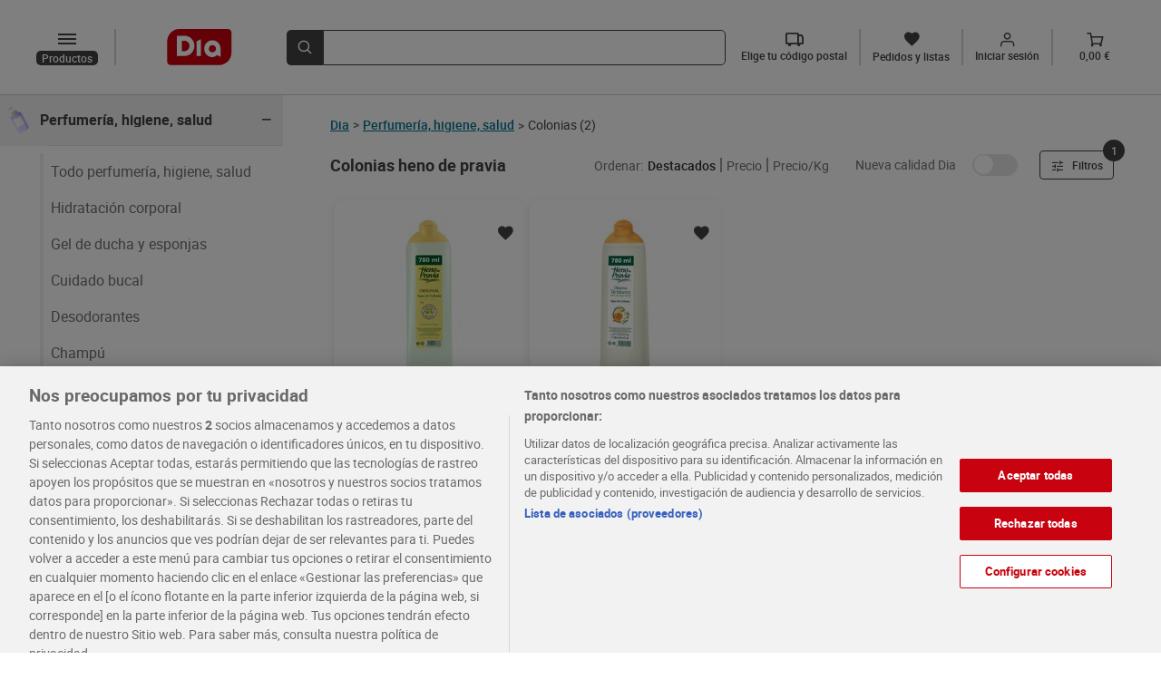

--- FILE ---
content_type: text/html; charset=utf-8
request_url: https://www.dia.es/perfumeria-higiene-salud/colonias/heno-de-pravia/c/13uyF1brd
body_size: 20083
content:
<!DOCTYPE html>
    <html lang="es">
      <head>
        <link rel="stylesheet" type="text/css" href="/plp-front/assets/static/style.ef7c9923.css">
        <link rel="preload" href="/plp-front/assets/static/diaIcomoon.f2ebaedd.ttf" as="font" type="font/ttf" crossorigin>
        <link rel="preload" href="/plp-front/assets/static/diaIcomoon.42b3edb4.woff" as="font" type="font/woff" crossorigin>
        <link rel="preload" href="/plp-front/assets/static/roboto-medium-webfont.93311135.woff2" as="font" type="font/woff2" crossorigin>
        <link rel="preload" href="/plp-front/assets/static/roboto-medium-webfont.1406845d.woff" as="font" type="font/woff" crossorigin>
        <link rel="preload" href="/plp-front/assets/static/Roboto-Medium.4ac8e036.ttf" as="font" type="font/ttf" crossorigin>
        <link rel="preload" href="/plp-front/assets/static/roboto-bold-webfont.e4a6829f.woff2" as="font" type="font/woff2" crossorigin>
        <link rel="preload" href="/plp-front/assets/static/roboto-bold-webfont.bcedaa84.woff" as="font" type="font/woff" crossorigin>
        <link rel="preload" href="/plp-front/assets/static/Roboto-Bold.baf44ce8.ttf" as="font" type="font/ttf" crossorigin>
        <link rel="preload" href="/plp-front/assets/static/Roboto-Black.5ace0d08.ttf" as="font" type="font/ttf" crossorigin>
        <link rel="preload" href="/plp-front/assets/static/roboto-regular-webfont.41ced361.woff2" as="font" type="font/woff2" crossorigin>
        <link rel="preload" href="/plp-front/assets/static/roboto-regular-webfont.1519893e.woff" as="font" type="font/woff" crossorigin>
        <link rel="preload" href="/plp-front/assets/static/Roboto-Regular.319cff6e.ttf" as="font" type="font/ttf" crossorigin>
        <link rel="preload" href="/plp-front/assets/static/montserrat-medium.20ebfd65.ttf" as="font" type="font/ttf" crossorigin>
        <link rel="preload" href="/plp-front/assets/static/montserrat-semibold.1418bd4d.ttf" as="font" type="font/ttf" crossorigin>
        <meta charset="UTF-8" />
        <!-- El aviso de consentimiento de cookies de OneTrust comienza para dev.dia.es. -->
        
        <script defer src="https://cdn.cookielaw.org/scripttemplates/otSDKStub.js" data-document-language="true" type="text/javascript" charset="UTF-8" data-domain-script="5a716931-44b0-415f-9bf7-3a94d961c123"></script>
        <script defer type="text/javascript">
        function OptanonWrapper() { }
        </script>
        
        <script defer type="application/ld+json">
        {
  "@context": "http://schema.org",
  "@type": "ItemList",
  "itemListElement": [
    {
      "@type": "ListItem",
      "item": {
        "@type": "Product",
        "image": "https://www.dia.es/product_images/154448/154448_ISO_0_ES.jpg",
        "name": "Agua de colonia original Heno de Pravia botella 780 ml",
        "offers": {
          "@type": "Offer",
          "availability": "https://schema.org/InStock",
          "price": 4.19,
          "priceCurrency": "EUR"
        }
      },
      "position": 1,
      "url": "https://www.dia.es/perfumeria-higiene-salud/colonias/p/154448"
    },
    {
      "@type": "ListItem",
      "item": {
        "@type": "Product",
        "image": "https://www.dia.es/product_images/154449/154449_ISO_0_ES.jpg",
        "name": "Agua de colonia glicerina y té blanco Heno de Pravia botella 780 ml",
        "offers": {
          "@type": "Offer",
          "availability": "https://schema.org/InStock",
          "price": 4.65,
          "priceCurrency": "EUR"
        }
      },
      "position": 2,
      "url": "https://www.dia.es/perfumeria-higiene-salud/colonias/p/154449"
    }
  ],
  "numberOfItems": 2,
  "url": "https://www.dia.es/perfumeria-higiene-salud/colonias/c/L2155"
}
        </script>
    
        <meta name="robots" content="index, follow" />
        <link rel="canonical" href="https://www.dia.es/perfumeria-higiene-salud/colonias/heno-de-pravia/c/13uyF1brd">
        <link rel="alternate" href="https://www.dia.es/perfumeria-higiene-salud/colonias/heno-de-pravia/c/13uyF1brd" hreflang="es-es" >
        <link rel="shortcut icon" sizes="48x48" href="/resources/favicon.ico"/>
        <meta name="viewport" content="width=device-width, initial-scale=1.0" />
        <meta name="keywords" content="">
        <meta name="description" content="Compra online en la sección de Colonias heno de pravia y disfruta de todas nuestras ofertas en dia.es" />
        <title>Comprar Colonias heno de pravia - Supermercados DIA</title>
      
<script>(window.BOOMR_mq=window.BOOMR_mq||[]).push(["addVar",{"rua.upush":"false","rua.cpush":"true","rua.upre":"false","rua.cpre":"false","rua.uprl":"false","rua.cprl":"false","rua.cprf":"false","rua.trans":"SJ-84d217f0-c2e7-47da-8965-397b57e1649c","rua.cook":"false","rua.ims":"false","rua.ufprl":"false","rua.cfprl":"true","rua.isuxp":"false","rua.texp":"norulematch","rua.ceh":"false","rua.ueh":"false","rua.ieh.st":"0"}]);</script>
                              <script>!function(a){var e="https://s.go-mpulse.net/boomerang/",t="addEventListener";if(""=="True")a.BOOMR_config=a.BOOMR_config||{},a.BOOMR_config.PageParams=a.BOOMR_config.PageParams||{},a.BOOMR_config.PageParams.pci=!0,e="https://s2.go-mpulse.net/boomerang/";if(window.BOOMR_API_key="KBNBM-CLU64-6QM35-AYNSF-TJWYH",function(){function n(e){a.BOOMR_onload=e&&e.timeStamp||(new Date).getTime()}if(!a.BOOMR||!a.BOOMR.version&&!a.BOOMR.snippetExecuted){a.BOOMR=a.BOOMR||{},a.BOOMR.snippetExecuted=!0;var i,_,o,r=document.createElement("iframe");if(a[t])a[t]("load",n,!1);else if(a.attachEvent)a.attachEvent("onload",n);r.src="javascript:void(0)",r.title="",r.role="presentation",(r.frameElement||r).style.cssText="width:0;height:0;border:0;display:none;",o=document.getElementsByTagName("script")[0],o.parentNode.insertBefore(r,o);try{_=r.contentWindow.document}catch(O){i=document.domain,r.src="javascript:var d=document.open();d.domain='"+i+"';void(0);",_=r.contentWindow.document}_.open()._l=function(){var a=this.createElement("script");if(i)this.domain=i;a.id="boomr-if-as",a.src=e+"KBNBM-CLU64-6QM35-AYNSF-TJWYH",BOOMR_lstart=(new Date).getTime(),this.body.appendChild(a)},_.write("<bo"+'dy onload="document._l();">'),_.close()}}(),"".length>0)if(a&&"performance"in a&&a.performance&&"function"==typeof a.performance.setResourceTimingBufferSize)a.performance.setResourceTimingBufferSize();!function(){if(BOOMR=a.BOOMR||{},BOOMR.plugins=BOOMR.plugins||{},!BOOMR.plugins.AK){var e="true"=="true"?1:0,t="",n="cj2vh3yx3this2l3olfq-f-b23e9b460-clientnsv4-s.akamaihd.net",i="false"=="true"?2:1,_={"ak.v":"39","ak.cp":"1336848","ak.ai":parseInt("804692",10),"ak.ol":"0","ak.cr":11,"ak.ipv":4,"ak.proto":"h2","ak.rid":"ebc5a7b","ak.r":41406,"ak.a2":e,"ak.m":"dscr","ak.n":"ff","ak.bpcip":"18.117.83.0","ak.cport":36336,"ak.gh":"23.216.9.134","ak.quicv":"","ak.tlsv":"tls1.3","ak.0rtt":"","ak.0rtt.ed":"","ak.csrc":"-","ak.acc":"","ak.t":"1769697995","ak.ak":"hOBiQwZUYzCg5VSAfCLimQ==[base64]/dI7Z2X1WAgbISHOOQ0agkKXeaW9rWSjvJxLGn0B0PUR9/J0Rkr5KbjDzhLpPi/ifm9W1L2JB3Jk9RrOOFRDHchrV81lkizd6cI3c4rqP13ipZd2iINMyRY07OExHSXAyb6JMoJFDfP+4nRCuzw4GvxuHTu/yuj7PzG1tqhOmRpx/p220qNDLCzKe3kKk20owDR+Ex2kLC1TkC5wfRMNc=","ak.pv":"106","ak.dpoabenc":"","ak.tf":i};if(""!==t)_["ak.ruds"]=t;var o={i:!1,av:function(e){var t="http.initiator";if(e&&(!e[t]||"spa_hard"===e[t]))_["ak.feo"]=void 0!==a.aFeoApplied?1:0,BOOMR.addVar(_)},rv:function(){var a=["ak.bpcip","ak.cport","ak.cr","ak.csrc","ak.gh","ak.ipv","ak.m","ak.n","ak.ol","ak.proto","ak.quicv","ak.tlsv","ak.0rtt","ak.0rtt.ed","ak.r","ak.acc","ak.t","ak.tf"];BOOMR.removeVar(a)}};BOOMR.plugins.AK={akVars:_,akDNSPreFetchDomain:n,init:function(){if(!o.i){var a=BOOMR.subscribe;a("before_beacon",o.av,null,null),a("onbeacon",o.rv,null,null),o.i=!0}return this},is_complete:function(){return!0}}}}()}(window);</script></head>
      <body>
        <div id="app"><div data-test-id="page-shell-with-layout" class="content"><div data-test-id="categories-layout" class="categories-layout"><div data-test-id="header-component" class="categories-layout__header-container"><!--[--><div data-test-id="dia-header-component" class="dia-header" data-v-08c60012><div class="dia-header__section dia-header__section--start" data-v-08c60012><a data-test-id="header-logo" rel="external" href="/" class="header-logo dia-header__logo" data-v-08c60012 data-v-a0b5f86b><img class="header-logo__image" height="31" width="56" src="/plp-front/assets/static/logo-dia.1d2fd0a9.svg" alt="LogoDia" data-v-a0b5f86b></a><div class="dia-header__left-icons" data-v-08c60012><!--[--><div class="category-button__mobile-container"><button data-test-id="mobile-category-button" class="category-button__mobile dia-icon-dehaze" aria-label="categories list menú button"></button></div><button data-test-id="desktop-category-button" type="button" aria-label="dissabled categories list menú button" class="category-button__disabled category-button dia-icon-dehaze"><p class="category-button__text--categories">Productos</p></button><!----><!--]--><!----></div><a rel="external" href="/cart" class="cart-button dia-header__cart-icon" data-test-id="cart-btn" data-v-08c60012 data-v-ca643d7c><div class="cart-button__content" data-v-ca643d7c><span class="dia-icon-Vector-1" data-test-id="cart-btn-icon" data-v-ca643d7c></span><p class="cart-button__text" data-test-id="cart-btn-text" data-v-ca643d7c>0,00 €</p></div></a></div><div class="dia-header__section dia-header__section--middle" style="max-height: 64px" data-v-08c60012><div data-test-id="search-item" class="dia-search" type="submit" reduced-back-call="true" data-v-08c60012 data-v-d8ab14fc><button class="dia-search__button" type="submit" aria-label="search-bar search button" data-v-d8ab14fc><span class="dia-search__icon dia-icon-lupa" data-v-d8ab14fc></span></button><div class="dia-search__input-icon dia-search__input-icon" data-v-d8ab14fc><input value data-test-id="search-input-item" aria-label="search bar input" class="dia-search__bar" type="text" autocomplete="off" data-v-d8ab14fc><!----></div></div></div><div class="dia-header__section dia-header__section--end" data-test-id="dia-header-section-end" data-v-08c60012><!--[--><div class="postal-code-button" data-test-id="postal-code-btn" icontext="Elige tu código postal"><span class="dia-icon-truck"></span><p class="postal-code-button__text" data-test-id="postal-code-btn-text">Elige tu código postal</p></div><a rel="external" href="/my-account/orders-and-lists" class="orders-list-button" data-test-id="orders-list-btn" data-v-d69a20a3><span class="dia-icon-list" data-v-d69a20a3></span><p class="orders-list-button__text" data-test-id="orders-list-btn-text" data-v-d69a20a3>Pedidos y listas</p></a><!----><a rel="external" href="/login?redirect=/my-account&amp;analytics_site_location=header" class="login-button" data-test-id="login-btn" data-v-6ac43115><div class="login-button__icon" data-v-6ac43115><span class="dia-icon-Union" data-v-6ac43115></span><em class="dia-icon-in" data-test-id="login-btn-icon" data-v-6ac43115></em></div><p class="login-button__text" data-test-id="login-btn-text" data-v-6ac43115>Iniciar sesión</p></a><a rel="external" href="/cart" class="cart-button" data-test-id="cart-btn" data-v-ca643d7c><div class="cart-button__content" data-v-ca643d7c><span class="dia-icon-Vector-1" data-test-id="cart-btn-icon" data-v-ca643d7c></span><p class="cart-button__text" data-test-id="cart-btn-text" data-v-ca643d7c>0,00 €</p></div></a><!--]--></div><!----></div><!----><div class="postal-code-main-modal" data-v-08c60012><!----></div><!----><!--]--></div><div data-test-id="layout-content" class="categories-layout__content"><div class="categories-layout__left-content" data-test-id="categories-list-page-component"><div class="categories-layout__left-content__list"><ul data-test-id="categories-list" class="categories-list categories-list--with-offer"><!--[--><li data-test-id="categories-list-element"><!--[--><a href="" data-test-id="category-item-link" class="category-item-link"><div data-test-id="category-item" class="category-item"><div class="category-item__category-content"><div class="category-item__icon-container"><img data-test-id="category-item-icon" class="category-item__icon" width="32" height="32" src="/category_images/L125/L125_icon.png" alt="category-Freidora de aire - Airfryer"></div><span data-test-id="category-item-title" class="category-item__title">Freidora de aire - Airfryer</span></div><span data-test-id="category-item-symbol-icon" class="dia-icon-plus category-item__symbol-icon"></span></div></a><div class="category-item__border-line"></div><!----><!--]--></li><li data-test-id="categories-list-element"><!--[--><a href="" data-test-id="category-item-link" class="category-item-link"><div data-test-id="category-item" class="category-item"><div class="category-item__category-content"><div class="category-item__icon-container"><img data-test-id="category-item-icon" class="category-item__icon" width="32" height="32" src="/category_images/L126/L126_icon.png" alt="category-Sin gluten"></div><span data-test-id="category-item-title" class="category-item__title">Sin gluten</span></div><span data-test-id="category-item-symbol-icon" class="dia-icon-plus category-item__symbol-icon"></span></div></a><div class="category-item__border-line"></div><!----><!--]--></li><li data-test-id="categories-list-element"><!--[--><a href="" data-test-id="category-item-link" class="category-item-link"><div data-test-id="category-item" class="category-item"><div class="category-item__category-content"><div class="category-item__icon-container"><img data-test-id="category-item-icon" class="category-item__icon" width="32" height="32" src="/category_images/L105/L105_icon.png" alt="category-Frutas"></div><span data-test-id="category-item-title" class="category-item__title">Frutas</span></div><span data-test-id="category-item-symbol-icon" class="dia-icon-plus category-item__symbol-icon"></span></div></a><div class="category-item__border-line"></div><!----><!--]--></li><li data-test-id="categories-list-element"><!--[--><a href="" data-test-id="category-item-link" class="category-item-link"><div data-test-id="category-item" class="category-item"><div class="category-item__category-content"><div class="category-item__icon-container"><img data-test-id="category-item-icon" class="category-item__icon" width="32" height="32" src="/category_images/L104/L104_icon.png" alt="category-Verduras"></div><span data-test-id="category-item-title" class="category-item__title">Verduras</span></div><span data-test-id="category-item-symbol-icon" class="dia-icon-plus category-item__symbol-icon"></span></div></a><div class="category-item__border-line"></div><!----><!--]--></li><li data-test-id="categories-list-element"><!--[--><a href="" data-test-id="category-item-link" class="category-item-link"><div data-test-id="category-item" class="category-item"><div class="category-item__category-content"><div class="category-item__icon-container"><img data-test-id="category-item-icon" class="category-item__icon" width="32" height="32" src="/category_images/L102/L102_icon.png" alt="category-Carnes"></div><span data-test-id="category-item-title" class="category-item__title">Carnes</span></div><span data-test-id="category-item-symbol-icon" class="dia-icon-plus category-item__symbol-icon"></span></div></a><div class="category-item__border-line"></div><!----><!--]--></li><li data-test-id="categories-list-element"><!--[--><a href="" data-test-id="category-item-link" class="category-item-link"><div data-test-id="category-item" class="category-item"><div class="category-item__category-content"><div class="category-item__icon-container"><img data-test-id="category-item-icon" class="category-item__icon" width="32" height="32" src="/category_images/L103/L103_icon.png" alt="category-Pescados y mariscos"></div><span data-test-id="category-item-title" class="category-item__title">Pescados y mariscos</span></div><span data-test-id="category-item-symbol-icon" class="dia-icon-plus category-item__symbol-icon"></span></div></a><div class="category-item__border-line"></div><!----><!--]--></li><li data-test-id="categories-list-element"><!--[--><a href="" data-test-id="category-item-link" class="category-item-link"><div data-test-id="category-item" class="category-item"><div class="category-item__category-content"><div class="category-item__icon-container"><img data-test-id="category-item-icon" class="category-item__icon" width="32" height="32" src="/category_images/L101/L101_icon.png" alt="category-Charcutería y quesos"></div><span data-test-id="category-item-title" class="category-item__title">Charcutería y quesos</span></div><span data-test-id="category-item-symbol-icon" class="dia-icon-plus category-item__symbol-icon"></span></div></a><div class="category-item__border-line"></div><!----><!--]--></li><li data-test-id="categories-list-element"><!--[--><a href="" data-test-id="category-item-link" class="category-item-link"><div data-test-id="category-item" class="category-item"><div class="category-item__category-content"><div class="category-item__icon-container"><img data-test-id="category-item-icon" class="category-item__icon" width="32" height="32" src="/category_images/L108/L108_icon.png" alt="category-Huevos, leche y mantequilla"></div><span data-test-id="category-item-title" class="category-item__title">Huevos, leche y mantequilla</span></div><span data-test-id="category-item-symbol-icon" class="dia-icon-plus category-item__symbol-icon"></span></div></a><div class="category-item__border-line"></div><!----><!--]--></li><li data-test-id="categories-list-element"><!--[--><a href="" data-test-id="category-item-link" class="category-item-link"><div data-test-id="category-item" class="category-item"><div class="category-item__category-content"><div class="category-item__icon-container"><img data-test-id="category-item-icon" class="category-item__icon" width="32" height="32" src="/category_images/L112/L112_icon.png" alt="category-Panadería"></div><span data-test-id="category-item-title" class="category-item__title">Panadería</span></div><span data-test-id="category-item-symbol-icon" class="dia-icon-plus category-item__symbol-icon"></span></div></a><div class="category-item__border-line"></div><!----><!--]--></li><li data-test-id="categories-list-element"><!--[--><a href="" data-test-id="category-item-link" class="category-item-link"><div data-test-id="category-item" class="category-item"><div class="category-item__category-content"><div class="category-item__icon-container"><img data-test-id="category-item-icon" class="category-item__icon" width="32" height="32" src="/category_images/L113/L113_icon.png" alt="category-Yogures y postres"></div><span data-test-id="category-item-title" class="category-item__title">Yogures y postres</span></div><span data-test-id="category-item-symbol-icon" class="dia-icon-plus category-item__symbol-icon"></span></div></a><div class="category-item__border-line"></div><!----><!--]--></li><li data-test-id="categories-list-element"><!--[--><a href="" data-test-id="category-item-link" class="category-item-link"><div data-test-id="category-item" class="category-item"><div class="category-item__category-content"><div class="category-item__icon-container"><img data-test-id="category-item-icon" class="category-item__icon" width="32" height="32" src="/category_images/L119/L119_icon.png" alt="category-Congelados"></div><span data-test-id="category-item-title" class="category-item__title">Congelados</span></div><span data-test-id="category-item-symbol-icon" class="dia-icon-plus category-item__symbol-icon"></span></div></a><div class="category-item__border-line"></div><!----><!--]--></li><li data-test-id="categories-list-element"><!--[--><a href="" data-test-id="category-item-link" class="category-item-link"><div data-test-id="category-item" class="category-item"><div class="category-item__category-content"><div class="category-item__icon-container"><img data-test-id="category-item-icon" class="category-item__icon" width="32" height="32" src="/category_images/L106/L106_icon.png" alt="category-Arroz, pastas y legumbres"></div><span data-test-id="category-item-title" class="category-item__title">Arroz, pastas y legumbres</span></div><span data-test-id="category-item-symbol-icon" class="dia-icon-plus category-item__symbol-icon"></span></div></a><div class="category-item__border-line"></div><!----><!--]--></li><li data-test-id="categories-list-element"><!--[--><a href="" data-test-id="category-item-link" class="category-item-link"><div data-test-id="category-item" class="category-item"><div class="category-item__category-content"><div class="category-item__icon-container"><img data-test-id="category-item-icon" class="category-item__icon" width="32" height="32" src="/category_images/L107/L107_icon.png" alt="category-Aceites, salsas y especias"></div><span data-test-id="category-item-title" class="category-item__title">Aceites, salsas y especias</span></div><span data-test-id="category-item-symbol-icon" class="dia-icon-plus category-item__symbol-icon"></span></div></a><div class="category-item__border-line"></div><!----><!--]--></li><li data-test-id="categories-list-element"><!--[--><a href="" data-test-id="category-item-link" class="category-item-link"><div data-test-id="category-item" class="category-item"><div class="category-item__category-content"><div class="category-item__icon-container"><img data-test-id="category-item-icon" class="category-item__icon" width="32" height="32" src="/category_images/L114/L114_icon.png" alt="category-Conservas, caldos y cremas"></div><span data-test-id="category-item-title" class="category-item__title">Conservas, caldos y cremas</span></div><span data-test-id="category-item-symbol-icon" class="dia-icon-plus category-item__symbol-icon"></span></div></a><div class="category-item__border-line"></div><!----><!--]--></li><li data-test-id="categories-list-element"><!--[--><a href="" data-test-id="category-item-link" class="category-item-link"><div data-test-id="category-item" class="category-item"><div class="category-item__category-content"><div class="category-item__icon-container"><img data-test-id="category-item-icon" class="category-item__icon" width="32" height="32" src="/category_images/L110/L110_icon.png" alt="category-Azúcar, chocolates y caramelos"></div><span data-test-id="category-item-title" class="category-item__title">Azúcar, chocolates y caramelos</span></div><span data-test-id="category-item-symbol-icon" class="dia-icon-plus category-item__symbol-icon"></span></div></a><div class="category-item__border-line"></div><!----><!--]--></li><li data-test-id="categories-list-element"><!--[--><a href="" data-test-id="category-item-link" class="category-item-link"><div data-test-id="category-item" class="category-item"><div class="category-item__category-content"><div class="category-item__icon-container"><img data-test-id="category-item-icon" class="category-item__icon" width="32" height="32" src="/category_images/L109/L109_icon.png" alt="category-Café, cacao e infusiones"></div><span data-test-id="category-item-title" class="category-item__title">Café, cacao e infusiones</span></div><span data-test-id="category-item-symbol-icon" class="dia-icon-plus category-item__symbol-icon"></span></div></a><div class="category-item__border-line"></div><!----><!--]--></li><li data-test-id="categories-list-element"><!--[--><a href="" data-test-id="category-item-link" class="category-item-link"><div data-test-id="category-item" class="category-item"><div class="category-item__category-content"><div class="category-item__icon-container"><img data-test-id="category-item-icon" class="category-item__icon" width="32" height="32" src="/category_images/L111/L111_icon.png" alt="category-Galletas, bollos y cereales"></div><span data-test-id="category-item-title" class="category-item__title">Galletas, bollos y cereales</span></div><span data-test-id="category-item-symbol-icon" class="dia-icon-plus category-item__symbol-icon"></span></div></a><div class="category-item__border-line"></div><!----><!--]--></li><li data-test-id="categories-list-element"><!--[--><a href="" data-test-id="category-item-link" class="category-item-link"><div data-test-id="category-item" class="category-item"><div class="category-item__category-content"><div class="category-item__icon-container"><img data-test-id="category-item-icon" class="category-item__icon" width="32" height="32" src="/category_images/L116/L116_icon.png" alt="category-Platos preparados y pizzas"></div><span data-test-id="category-item-title" class="category-item__title">Platos preparados y pizzas</span></div><span data-test-id="category-item-symbol-icon" class="dia-icon-plus category-item__symbol-icon"></span></div></a><div class="category-item__border-line"></div><!----><!--]--></li><li data-test-id="categories-list-element"><!--[--><a href="" data-test-id="category-item-link" class="category-item-link"><div data-test-id="category-item" class="category-item"><div class="category-item__category-content"><div class="category-item__icon-container"><img data-test-id="category-item-icon" class="category-item__icon" width="32" height="32" src="/category_images/L115/L115_icon.png" alt="category-Patatas fritas, encurtidos y frutos secos"></div><span data-test-id="category-item-title" class="category-item__title">Patatas fritas, encurtidos y frutos secos</span></div><span data-test-id="category-item-symbol-icon" class="dia-icon-plus category-item__symbol-icon"></span></div></a><div class="category-item__border-line"></div><!----><!--]--></li><li data-test-id="categories-list-element"><!--[--><a href="" data-test-id="category-item-link" class="category-item-link"><div data-test-id="category-item" class="category-item"><div class="category-item__category-content"><div class="category-item__icon-container"><img data-test-id="category-item-icon" class="category-item__icon" width="32" height="32" src="/category_images/L117/L117_icon.png" alt="category-Agua, refrescos y zumos"></div><span data-test-id="category-item-title" class="category-item__title">Agua, refrescos y zumos</span></div><span data-test-id="category-item-symbol-icon" class="dia-icon-plus category-item__symbol-icon"></span></div></a><div class="category-item__border-line"></div><!----><!--]--></li><li data-test-id="categories-list-element"><!--[--><a href="" data-test-id="category-item-link" class="category-item-link"><div data-test-id="category-item" class="category-item"><div class="category-item__category-content"><div class="category-item__icon-container"><img data-test-id="category-item-icon" class="category-item__icon" width="32" height="32" src="/category_images/L118/L118_icon.png" alt="category-Cervezas, vinos y bebidas con alcohol"></div><span data-test-id="category-item-title" class="category-item__title">Cervezas, vinos y bebidas con alcohol</span></div><span data-test-id="category-item-symbol-icon" class="dia-icon-plus category-item__symbol-icon"></span></div></a><div class="category-item__border-line"></div><!----><!--]--></li><li data-test-id="categories-list-element"><!--[--><a href="" data-test-id="category-item-link" class="category-item-link"><div data-test-id="category-item" class="category-item"><div class="category-item__category-content"><div class="category-item__icon-container"><img data-test-id="category-item-icon" class="category-item__icon" width="32" height="32" src="/category_images/L122/L122_icon.png" alt="category-Limpieza y hogar"></div><span data-test-id="category-item-title" class="category-item__title">Limpieza y hogar</span></div><span data-test-id="category-item-symbol-icon" class="dia-icon-plus category-item__symbol-icon"></span></div></a><div class="category-item__border-line"></div><!----><!--]--></li><li data-test-id="categories-list-element"><!--[--><a href="" data-test-id="category-item-link" class="category-item-link"><div data-test-id="category-item" class="category-item"><div class="category-item__category-content"><div class="category-item__icon-container"><img data-test-id="category-item-icon" class="category-item__icon" width="32" height="32" src="/category_images/L121/L121_icon.png" alt="category-Perfumería, higiene, salud"></div><span data-test-id="category-item-title" class="category-item__title">Perfumería, higiene, salud</span></div><span data-test-id="category-item-symbol-icon" class="dia-icon-plus category-item__symbol-icon"></span></div></a><div class="category-item__border-line"></div><!----><!--]--></li><li data-test-id="categories-list-element"><!--[--><a href="" data-test-id="category-item-link" class="category-item-link"><div data-test-id="category-item" class="category-item"><div class="category-item__category-content"><div class="category-item__icon-container"><img data-test-id="category-item-icon" class="category-item__icon" width="32" height="32" src="/category_images/L120/L120_icon.png" alt="category-Bebé"></div><span data-test-id="category-item-title" class="category-item__title">Bebé</span></div><span data-test-id="category-item-symbol-icon" class="dia-icon-plus category-item__symbol-icon"></span></div></a><div class="category-item__border-line"></div><!----><!--]--></li><li data-test-id="categories-list-element"><!--[--><a href="" data-test-id="category-item-link" class="category-item-link"><div data-test-id="category-item" class="category-item"><div class="category-item__category-content"><div class="category-item__icon-container"><img data-test-id="category-item-icon" class="category-item__icon" width="32" height="32" src="/category_images/L123/L123_icon.png" alt="category-Mascotas"></div><span data-test-id="category-item-title" class="category-item__title">Mascotas</span></div><span data-test-id="category-item-symbol-icon" class="dia-icon-plus category-item__symbol-icon"></span></div></a><div class="category-item__border-line"></div><!----><!--]--></li><!--]--></ul><!----></div><a href="/ofertas" data-test-id="category-offer-link" class="category-offer-link"><div data-test-id="category-offer" class="category-offer"><div class="category-offer__category-content"><div class="category-offer__icon-container"><img data-test-id="category-offer-icon" class="category-offer__icon" width="32" height="32" src="/category_images/L150/L150_icon.png" alt="category-Ofertas"></div><span data-test-id="category-offer-title" class="category-offer__title">Ofertas</span></div><span data-test-id="category-offer-symbol-icon" class="category-offer__symbol-icon dia-icon-keyboard_arrow_right"></span></div></a></div><div data-test-id="right-content-section" class="categories-layout__right-content"><!--[--><!--[--><div class="plp-view" data-test-id="plp-view" data-v-eed9db2e><div data-test-id="plp-breadcrumb" class="plp-breadcrumb" data-v-eed9db2e><div class="plp-breadcrumb__dia-home"><a class="plp-breadcrumb__dia-home-anchor" rel="external" href="/" aria-label="Volver"><span class="plp-breadcrumb__dia-home-arrow dia-icon-keyboard_arrow_left"></span><span class="plp-breadcrumb__dia-home-title">Dia</span><span class="plp-breadcrumb__separator-arrow">&gt;</span></a></div><a class="plp-breadcrumb__dia-home-anchor" data-test-id="first-level-category-link" rel="external" href="/perfumeria-higiene-salud/c/L121"><span class="plp-breadcrumb__first-level-category--link">Perfumería, higiene, salud</span></a><span class="plp-breadcrumb__separator-arrow">&gt;</span><span class="plp-breadcrumb__second-level-category">Colonias</span><span class="plp-breadcrumb__total-items"> (2) </span></div><div data-test-id="right-top-section" class="plp-view__right-top-section" data-v-eed9db2e><h1 class="plp-view__category-title" data-v-eed9db2e>Colonias heno de pravia</h1><div class="plp-view__filter" data-v-eed9db2e><div data-test-id="sort-by-desktop" class="sort-by__desktop"><p data-test-id="sort-by-desktop-title" class="sort-by__desktop-title">Ordenar: </p><!--[--><div class="sort-by__desktop-options" data-test-id="sort-by-desktop-options"><a class="sort-by__desktop-options--active" href="/perfumeria-higiene-salud/colonias/heno-de-pravia/c/13uyF1brd?sort=rating,desc" data-test-id="sort-by-desktop-current">Destacados</a><hr class="sort-by__desktop-options--breaker"></div><div class="sort-by__desktop-options" data-test-id="sort-by-desktop-options"><a class="sort-by__desktop-options--current" href="/perfumeria-higiene-salud/colonias/heno-de-pravia/c/13uyF1brd?sort=price,asc" data-test-id="sort-by-desktop-current">Precio</a><hr class="sort-by__desktop-options--breaker"></div><div class="sort-by__desktop-options" data-test-id="sort-by-desktop-options"><a class="sort-by__desktop-options--current" href="/perfumeria-higiene-salud/colonias/heno-de-pravia/c/13uyF1brd?sort=price_unit,asc" data-test-id="sort-by-desktop-current">Precio/Kg</a><hr class="sort-by__desktop-options--breaker"></div><!--]--></div></div><div class="brand-dia" data-test-id="brand-dia" category-url="/perfumeria-higiene-salud/colonias/c/L2155" data-v-eed9db2e><div class="brand-dia__text-container"><p class="brand-dia__text">Nueva calidad Dia</p></div><div class="brand-dia__switch-container"><a class="brand-dia__disabled-btn" aria-label="Marca Día" data-test-id="dia-brand-link-disabled"><label for="dia_brand:true:es" class="brand-dia__switch"><input id="dia_brand:true:es" value="dia_brand:true:es" aria-label="Dia filter" type="checkbox"><span class="brand-dia__slider brand-dia__round"></span></label></a></div></div><button class="filters-button" data-test-id="filters-button" data-v-eed9db2e><span class="dia-icon-tune filters-button__icon"></span> Filtros <div class="filters-button__ball-container"><span class="filters-button__count-ball" data-test-id="filters-button-ball">1</span></div></button></div><!--[--><!----><!----><!--]--><div data-v-eed9db2e><div data-v-eed9db2e><div class="product-container" data-v-eed9db2e><ul data-test-id="product-card-list" class="product-card-list"><!--[--><li data-test-id="product-card-list-item" style="" class="product-card-list__item-container"><div data-test-id="product-card" class="search-product-card search-product-card__dia-border product-card-list__item" brand="Heno de Pravia" expiration_days="0" object_id="154448" weight="0" is-desktop="true" is-tablet="false" is-tablet-portrait="false" is-s-mobile-size="false" height="0" scroll-up="false" scroll-down="false"><div data-test-id="search-product-card-top-section" class="search-product-card__top-section"><div class="search-product-card__aux-head"></div><div class="search-product-card__top-section-content"><!--[--><div data-test-id="add-to-list-button" class="add-to-list-button"><span data-test-id="add-to-list-button-simple-button" class="add-to-list-button__simple-button"><span class="add-to-list-button__simple-button--initial dia-icon-list"></span></span></div><div class="add-product-to-lists-all-modals" data-test-id="add-product-to-lists-all-modals"><!----><!----><!----></div><!--]--><a rel="external" href="/perfumeria-higiene-salud/colonias/p/154448" data-test-id="search-product-card-image-url" class="search-product-card__product-image-link"><img width="176" height="176" data-test-id="search-product-card-image" class="search-product-card__product-image" src="/product_images/154448/154448_ISO_0_ES.jpg?imwidth=176" alt="Agua de colonia original Heno de Pravia botella 780 ml"></a><a rel="external" href="/perfumeria-higiene-salud/colonias/p/154448" data-test-id="search-product-card-name" class="search-product-card__product-link"><p class="search-product-card__product-name">Agua de colonia original Heno de Pravia botella 780 ml</p></a><!----><!----></div></div><div data-test-id="search-product-card-bottom-section" class="search-product-card__bottom-section"><!--[--><div class="product-special-offer" data-test-id="product-special-offer"><!----><!----><!----><!----><!----></div><!----><!--]--><!----><div data-test-id="search-product-card-prices" class="search-product-card__prices"><p data-test-id="search-product-card-unit-price" class="search-product-card__active-price">4,19 €</p><p data-test-id="search-product-card-kilo-price" class="search-product-card__price-per-unit"> (0,54 €/100 ML.) </p></div><div class="add-2-cart search-product-card__bottom-buttons" in-carousel="false"><button aria-label="add to cart button" class="add-2-cart__basic-button add-2-cart__basic-button--enabled" data-test-id="add2cart-basic-button">Añadir</button><!----></div></div></div></li><li data-test-id="product-card-list-item" style="" class="product-card-list__item-container"><div data-test-id="product-card" class="search-product-card search-product-card__dia-border product-card-list__item" brand="Heno de Pravia" expiration_days="0" object_id="154449" weight="0" is-desktop="true" is-tablet="false" is-tablet-portrait="false" is-s-mobile-size="false" height="0" scroll-up="false" scroll-down="false"><div data-test-id="search-product-card-top-section" class="search-product-card__top-section"><div class="search-product-card__aux-head"></div><div class="search-product-card__top-section-content"><!--[--><div data-test-id="add-to-list-button" class="add-to-list-button"><span data-test-id="add-to-list-button-simple-button" class="add-to-list-button__simple-button"><span class="add-to-list-button__simple-button--initial dia-icon-list"></span></span></div><div class="add-product-to-lists-all-modals" data-test-id="add-product-to-lists-all-modals"><!----><!----><!----></div><!--]--><a rel="external" href="/perfumeria-higiene-salud/colonias/p/154449" data-test-id="search-product-card-image-url" class="search-product-card__product-image-link"><img width="176" height="176" data-test-id="search-product-card-image" class="search-product-card__product-image" src="/product_images/154449/154449_ISO_0_ES.jpg?imwidth=176" alt="Agua de colonia glicerina y té blanco Heno de Pravia botella 780 ml"></a><a rel="external" href="/perfumeria-higiene-salud/colonias/p/154449" data-test-id="search-product-card-name" class="search-product-card__product-link"><p class="search-product-card__product-name">Agua de colonia glicerina y té blanco Heno de Pravia botella 780 ml</p></a><!----><!----></div></div><div data-test-id="search-product-card-bottom-section" class="search-product-card__bottom-section"><!--[--><div class="product-special-offer" data-test-id="product-special-offer"><!----><!----><!----><!----><!----></div><!----><!--]--><!----><div data-test-id="search-product-card-prices" class="search-product-card__prices"><p data-test-id="search-product-card-unit-price" class="search-product-card__active-price">4,65 €</p><p data-test-id="search-product-card-kilo-price" class="search-product-card__price-per-unit"> (0,60 €/100 ML.) </p></div><div class="add-2-cart search-product-card__bottom-buttons" in-carousel="false"><button aria-label="add to cart button" class="add-2-cart__basic-button add-2-cart__basic-button--enabled" data-test-id="add2cart-basic-button">Añadir</button><!----></div></div></div></li><li data-test-id="horizontal-banner" style="" class="product-card-list__page-separator"><div class="pagination-divider product-card-list__item" data-test-id="pagination-divider" type="PaginationDivider" navigation-id is-desktop="true" is-tablet="false" is-tablet-portrait="false" is-mobile="false" is-s-mobile-size="false" height="0" item-list-position="3" index="3" query-id="5b525451af37a3c31db981c474c00b2f" use-search-engine="true"></div></li><!--]--></ul></div></div><!----><!--[--><!----><!----><!--]--><!----></div><div class="pagination-list" data-test-id="pagination-list" data-v-eed9db2e><div class="pagination-list__container"><!--[--><a rel="external" href="/perfumeria-higiene-salud/colonias/heno-de-pravia/c/13uyF1brd" class="pagination-list__item--selected pagination-list__item" data-test-id="pagination-button-1">1</a><!--]--></div></div><div data-v-eed9db2e></div><div class="scroll-to-top plp-view__fixed-button-scroll" data-v-eed9db2e><!----></div><div class="mobile-sort-and-filters plp-view__fixed-button-mobile-filters" is-desktop="true" data-test-id="all-filters-button" data-v-eed9db2e><span data-test-id="mobile-sort-and-filters-button" class="mobile-sort-and-filters__button dia-icon-tune"></span><div class="mobile-sort-and-filters__ball-container"><span class="mobile-sort-and-filters__count-ball" data-test-id="mobile-filters-button-ball">1</span></div></div><div class="sorting-and-filters-modal" data-test-id="all-filters" style="display:none;" data-v-eed9db2e><div data-test-id="modal-mask" class="dia-modal__mask sorting-and-filters-modal__modal"><div data-test-id="modal" class="dia-modal__window"><!----><div data-test-id="modal-content" class="dia-modal__content"><!--[--><!----><div class="facets-list" data-test-id="facets-list"><p class="facets-list__title">filtrar por</p><!--[--><!--]--><!--[--><div class="filter-list" data-test-id="filter-list"><p class="filter-list__title" data-test-id="filter-list-title">Marca <small class="" data-test-id="filter-list-options">(1 de 14)</small></p><hr class="filter-list__break"><ul class="filter-list__list" style="max-height: 240px"><!--[--><li class="filter-list__list--input"><span><a class="filter-component" data-test-id="filter-component"><label for="brand_description:Aire de Sevilla:es" class="custom-checkbox custom-checkbox" data-test-id="custom-checkbox"><input id="brand_description:Aire de Sevilla:es" name="Aire de Sevilla" value="" class="custom-checkbox__input" type="checkbox"><span tabindex="0" class="custom-checkbox__check-container"><!----></span> Aire de Sevilla</label></a></span></li><li class="filter-list__list--input"><span><a class="filter-component" data-test-id="filter-component"><label for="brand_description:Dicora:es" class="custom-checkbox custom-checkbox" data-test-id="custom-checkbox"><input id="brand_description:Dicora:es" name="Dicora" value="" class="custom-checkbox__input" type="checkbox"><span tabindex="0" class="custom-checkbox__check-container"><!----></span> Dicora</label></a></span></li><li class="filter-list__list--input"><span><a class="filter-component" data-test-id="filter-component"><label for="brand_description:Flor de mayo:es" class="custom-checkbox custom-checkbox" data-test-id="custom-checkbox"><input id="brand_description:Flor de mayo:es" name="Flor de mayo" value="" class="custom-checkbox__input" type="checkbox"><span tabindex="0" class="custom-checkbox__check-container"><!----></span> Flor de mayo</label></a></span></li><li class="filter-list__list--input"><span><a class="filter-component" data-test-id="filter-component"><label for="brand_description:Frozen:es" class="custom-checkbox custom-checkbox" data-test-id="custom-checkbox"><input id="brand_description:Frozen:es" name="Frozen" value="" class="custom-checkbox__input" type="checkbox"><span tabindex="0" class="custom-checkbox__check-container"><!----></span> Frozen</label></a></span></li><li class="filter-list__list--input"><span><a class="filter-component--selected filter-component" data-test-id="filter-component" href="/perfumeria-higiene-salud/colonias/c/L2155"><label for="brand_description:Heno de Pravia:es" class="custom-checkbox custom-checkbox" data-test-id="custom-checkbox"><input id="brand_description:Heno de Pravia:es" name="Heno de Pravia" value="" checked class="custom-checkbox__input" type="checkbox"><span tabindex="0" class="custom-checkbox__check-container dia-icon-checkbox-ok"><!----></span> Heno de Pravia</label></a></span></li><li class="filter-list__list--input"><span><a class="filter-component" data-test-id="filter-component"><label for="brand_description:Imaqe de Dia:es" class="custom-checkbox custom-checkbox" data-test-id="custom-checkbox"><input id="brand_description:Imaqe de Dia:es" name="Imaqe de Dia" value="" class="custom-checkbox__input" type="checkbox"><span tabindex="0" class="custom-checkbox__check-container"><!----></span> Imaqe de Dia</label></a></span></li><li class="filter-list__list--input"><span><a class="filter-component" data-test-id="filter-component"><label for="brand_description:Instituto Español:es" class="custom-checkbox custom-checkbox" data-test-id="custom-checkbox"><input id="brand_description:Instituto Español:es" name="Instituto Español" value="" class="custom-checkbox__input" type="checkbox"><span tabindex="0" class="custom-checkbox__check-container"><!----></span> Instituto Español</label></a></span></li><li class="filter-list__list--input"><span><a class="filter-component" data-test-id="filter-component"><label for="brand_description:Nenuco:es" class="custom-checkbox custom-checkbox" data-test-id="custom-checkbox"><input id="brand_description:Nenuco:es" name="Nenuco" value="" class="custom-checkbox__input" type="checkbox"><span tabindex="0" class="custom-checkbox__check-container"><!----></span> Nenuco</label></a></span></li><li class="filter-list__list--input"><span><a class="filter-component" data-test-id="filter-component"><label for="brand_description:Paw Patrol:es" class="custom-checkbox custom-checkbox" data-test-id="custom-checkbox"><input id="brand_description:Paw Patrol:es" name="Paw Patrol" value="" class="custom-checkbox__input" type="checkbox"><span tabindex="0" class="custom-checkbox__check-container"><!----></span> Paw Patrol</label></a></span></li><li class="filter-list__list--input"><span><a class="filter-component" data-test-id="filter-component"><label for="brand_description:Poseidon:es" class="custom-checkbox custom-checkbox" data-test-id="custom-checkbox"><input id="brand_description:Poseidon:es" name="Poseidon" value="" class="custom-checkbox__input" type="checkbox"><span tabindex="0" class="custom-checkbox__check-container"><!----></span> Poseidon</label></a></span></li><li class="filter-list__list--input"><span><a class="filter-component" data-test-id="filter-component"><label for="brand_description:S3:es" class="custom-checkbox custom-checkbox" data-test-id="custom-checkbox"><input id="brand_description:S3:es" name="S3" value="" class="custom-checkbox__input" type="checkbox"><span tabindex="0" class="custom-checkbox__check-container"><!----></span> S3</label></a></span></li><li class="filter-list__list--input"><span><a class="filter-component" data-test-id="filter-component"><label for="brand_description:The Seven Cosmetics:es" class="custom-checkbox custom-checkbox" data-test-id="custom-checkbox"><input id="brand_description:The Seven Cosmetics:es" name="The Seven Cosmetics" value="" class="custom-checkbox__input" type="checkbox"><span tabindex="0" class="custom-checkbox__check-container"><!----></span> The Seven Cosmetics</label></a></span></li><li class="filter-list__list--input"><span><a class="filter-component" data-test-id="filter-component"><label for="brand_description:Tulipán Negro:es" class="custom-checkbox custom-checkbox" data-test-id="custom-checkbox"><input id="brand_description:Tulipán Negro:es" name="Tulipán Negro" value="" class="custom-checkbox__input" type="checkbox"><span tabindex="0" class="custom-checkbox__check-container"><!----></span> Tulipán Negro</label></a></span></li><li class="filter-list__list--input"><span><a class="filter-component" data-test-id="filter-component"><label for="brand_description:Álvarez Gómez:es" class="custom-checkbox custom-checkbox" data-test-id="custom-checkbox"><input id="brand_description:Álvarez Gómez:es" name="Álvarez Gómez" value="" class="custom-checkbox__input" type="checkbox"><span tabindex="0" class="custom-checkbox__check-container"><!----></span> Álvarez Gómez</label></a></span></li><!--]--></ul><ul class="filter-list__more" data-test-id="filter-list-btn"><li class="filter-list__more--title" data-test-id="filter-list-btn-title">Ver más</li></ul></div><!--]--></div><div class="sorting-and-filters-modal__bottom-section"><div data-test-id="sorting-and-filters-modal-buttons" class="sorting-and-filters-modal__buttons"><div class="remove-filters" data-test-id="remove-filters"><div class="remove-filters__has-filters"><p class="remove-filters__text" data-test-id="remove-filters-text">Filtros aplicados <span>1</span></p><a href="/perfumeria-higiene-salud/colonias/c/L2155" data-test-id="filters-remove-filters-button" class="remove-filters__button"><span class="dia-icon-Trash"></span> Quitar filtros</a></div></div><button data-test-id="sort-and-filters-modal-close-button" class="close-button">Cerrar</button></div><!----></div><div class="sorting-and-filters-modal__white-space"></div><!--]--></div></div></div></div></div><!--]--><!--]--><div class="dia-footer" data-test-id="dia-footer"><div data-test-id="footer-signature" class="footer-signature__signature" items-position="footer"><p data-test-id="footer-signature-text">Dia Supermercado online</p></div><div class="footer-info__list"><!--[--><div data-test-id="footer-information" class="footer-info__odd-section footer-info__section"><span data-test-id="footer-information-permalink" class="footer-info__section--permalink" rel="external"><div class="footer-info__section--main"><div class="footer-info__section--logo"><div data-test-id="footer-information-icon" class="dia-icon-truck footer-info__information--icon"></div></div><div class="footer-info__information"><p data-test-id="footer-information-title" class="footer-info__information-title">Pide hoy, recibe hoy</p><p data-test-id="footer-information-text" class="footer-info__information-text">Entrega rápida y en la franja horaria que mejor te venga.</p></div></div></span><hr class="footer-info__breaker"></div><div data-test-id="footer-information" class="footer-info__even-section footer-info__section"><span data-test-id="footer-information-permalink" class="footer-info__section--permalink" rel="external"><div class="footer-info__section--main"><div class="footer-info__section--logo"><div data-test-id="footer-information-icon" class="dia-icon-euro footer-info__information--icon"></div></div><div class="footer-info__information"><p data-test-id="footer-information-title" class="footer-info__information-title">Envío desde 4,99€</p><p data-test-id="footer-information-text" class="footer-info__information-text">Envío estándar por 4,99€. Gratis con +100€. Envío express por 4,99€.</p></div></div></span><hr class="footer-info__breaker"></div><div data-test-id="footer-information" class="footer-info__odd-section footer-info__section"><a data-test-id="footer-information-permalink" class="footer-info__section--permalink" rel="external" href="https://www.dia.es/tiendas/buscador-tiendas-folletos"><div class="footer-info__section--main"><div class="footer-info__section--logo"><div data-test-id="footer-information-icon" class="dia-icon-location-on footer-info__information--icon"></div></div><div class="footer-info__information"><p data-test-id="footer-information-title" class="footer-info__information-title">Encuentra tu tienda</p><p data-test-id="footer-information-text" class="footer-info__information-text">Localiza tu tienda y descubre las mejores ofertas.</p></div></div></a><hr class="footer-info__breaker"></div><div data-test-id="footer-information" class="footer-info__even-section footer-info__section"><a data-test-id="footer-information-permalink" class="footer-info__section--permalink" rel="external" href="https://www.dia.es/folleto"><div class="footer-info__section--main"><div class="footer-info__section--logo"><div data-test-id="footer-information-icon" class="dia-icon-brochure footer-info__information--icon"></div></div><div class="footer-info__information"><p data-test-id="footer-information-title" class="footer-info__information-title">Folletos</p><p data-test-id="footer-information-text" class="footer-info__information-text">Descubre las mejores Ofertas.</p></div></div></a><hr class="footer-info__breaker"></div><div data-test-id="footer-information" class="footer-info__odd-section footer-info__section"><a data-test-id="footer-information-permalink" class="footer-info__section--permalink" rel="external" href="/l/clubdia"><div class="footer-info__section--main"><div class="footer-info__section--logo"><div data-test-id="footer-information-icon" class="dia-icon-credit-card footer-info__information--icon"></div></div><div class="footer-info__information"><p data-test-id="footer-information-title" class="footer-info__information-title">Tarjeta CLUB Dia</p><p data-test-id="footer-information-text" class="footer-info__information-text">Solicita tu tarjeta y disfruta las ventajas del club.</p></div></div></a><hr class="footer-info__breaker"></div><div data-test-id="footer-information" class="footer-info__even-section footer-info__section"><a data-test-id="footer-information-permalink" class="footer-info__section--permalink" rel="external" href="/tickets-delivery"><div class="footer-info__section--main"><div class="footer-info__section--logo"><div data-test-id="footer-information-icon" class="dia-icon-bill footer-info__information--icon"></div></div><div class="footer-info__information"><p data-test-id="footer-information-title" class="footer-info__information-title">Glovo, Uber Eats y Just Eat</p><p data-test-id="footer-information-text" class="footer-info__information-text">Solicita tu factura de Glovo, Uber Eats o Just Eat</p></div></div></a><hr class="footer-info__breaker"></div><!--]--></div><ul data-test-id="footer-webs" class="footer-webs"><!--[--><li data-test-id="footer-webs-section" class="footer-webs__section"><a data-test-id="footer-webs-section-link" class="footer-webs__section-link" rel="external" href="http://blog.dia.es/">Recetas</a><p class="footer-webs__circle">·</p></li><li data-test-id="footer-webs-section" class="footer-webs__section"><a data-test-id="footer-webs-section-link" class="footer-webs__section-link" rel="external" href="/l/comer-mejor-cada-dia">Comer mejor cada Dia</a><p class="footer-webs__circle">·</p></li><li data-test-id="footer-webs-section" class="footer-webs__section"><a data-test-id="footer-webs-section-link" class="footer-webs__section-link" rel="external" href="https://empleo.dia.es">Empleo</a><p class="footer-webs__circle">·</p></li><li data-test-id="footer-webs-section" class="footer-webs__section"><a data-test-id="footer-webs-section-link" class="footer-webs__section-link" rel="external" href="/contacto-proveedores">Colabora con DIA</a><p class="footer-webs__circle">·</p></li><li data-test-id="footer-webs-section" class="footer-webs__section"><a data-test-id="footer-webs-section-link" class="footer-webs__section-link" rel="external" href="https://franquicia.dia.es/">Abre tu tienda</a><p class="footer-webs__circle">·</p></li><li data-test-id="footer-webs-section" class="footer-webs__section"><a data-test-id="footer-webs-section-link" class="footer-webs__section-link" rel="external" href="https://diacorporate.com/">DIA corporate</a><p class="footer-webs__circle">·</p></li><!--]--></ul><div class="dia-footer__contact"><div data-test-id="footer-social-media" class="social-media__social"><!--[--><div data-test-id="footer-social-media-section" class="social-media__social--section"><a data-test-id="footer-social-media-permalink" class="social-media__social--icon" rel="external" href="https://twitter.com/dia_group?lang=es"><div data-test-id="footer-social-icon" class="dia-icon-twitter social-media__information--icon" title="Twitter"></div></a></div><div data-test-id="footer-social-media-section" class="social-media__social--section"><a data-test-id="footer-social-media-permalink" class="social-media__social--icon" rel="external" href="https://www.facebook.com/DIAEspana?lang=es"><div data-test-id="footer-social-icon" class="dia-icon-facebook social-media__information--icon" title="Facebook"></div></a></div><div data-test-id="footer-social-media-section" class="social-media__social--section"><a data-test-id="footer-social-media-permalink" class="social-media__social--icon" rel="external" href="https://instagram.com/dia_esp?lang=es"><div data-test-id="footer-social-icon" class="dia-icon-instagram social-media__information--icon" title="Instagram"></div></a></div><div data-test-id="footer-social-media-section" class="social-media__social--section"><a data-test-id="footer-social-media-permalink" class="social-media__social--icon" rel="external" href="https://www.tiktok.com/@dia_espana?lang=es"><div data-test-id="footer-social-icon" class="dia-icon-tik-tok social-media__information--icon" title="Tik Tok"></div></a></div><div data-test-id="footer-social-media-section" class="social-media__social--section"><a data-test-id="footer-social-media-permalink" class="social-media__social--icon" rel="external" href="https://www.youtube.com/user/DIAespana"><div data-test-id="footer-social-icon" class="dia-icon-youtube social-media__information--icon" title="Youtube"></div></a></div><!--]--></div><div class="dia-footer__contact-drop"><div class="select-wrapper" data-test-id="select-language"><ul class="select-wrapper__drop-down" style="height: 0"><li class="select-wrapper__item"><span class="select-wrapper__es-lang"><span class="dia-icon-es"></span><span class="dia-icon-es1"></span><span class="dia-icon-es2"></span></span><p class="select-wrapper__item--language">Español</p></li><li class="select-wrapper__item"><span class="select-wrapper__ca-lang"><span class="dia-icon-ca"></span><span class="dia-icon-ca2"></span><span class="dia-icon-ca3"></span><span class="dia-icon-ca4"></span><span class="dia-icon-ca5"></span></span><p class="select-wrapper__item--language">Català</p></li><li class="select-wrapper__item"><span class="select-wrapper__en-lang"><span class="dia-icon-en1"></span><span class="dia-icon-en2"></span><span class="dia-icon-en3"></span><span class="dia-icon-en4"></span><span class="dia-icon-en5"></span><span class="dia-icon-en6"></span><span class="dia-icon-en7"></span><span class="dia-icon-en8"></span><span class="dia-icon-en9"></span><span class="dia-icon-en10"></span><span class="dia-icon-en11"></span><span class="dia-icon-en12"></span><span class="dia-icon-en13"></span></span><p class="select-wrapper__item--language">English</p></li><li class="select-wrapper__item"><span class="select-wrapper__pt-lang"><span class="dia-icon-pt"></span><span class="dia-icon-pt1"></span></span><p class="select-wrapper__item--language">Português</p></li></ul><ul class="select-wrapper__select-language"><li class="select-wrapper__select-language"></li><li class="dia-icon-arrow_drop_down"></li></ul></div><div class="customer-support"><!--[--><div data-test-id="footer-customer-support" class="customer-support__att"><a data-test-id="footer-customer-support-link" class="customer-support__att--title" rel="external" href="/l/atencion-al-cliente"><div class="customer-support__att--icon dia-icon-phone-call"></div><p>Atención al cliente</p></a></div><!--]--></div></div></div><!--[--><div data-test-id="footer-legals" class="footer-legals__legals"><!--[--><div class="footer-legals__privacy"><div data-test-id="footer-legals-section" class="footer-legals__privacy--policy"><span data-test-id="footer-legals-section-link" class="footer-legals__privacy--permalink" rel="external"><p data-test-id="footer-legals-section-title">Política de privacidad</p></span></div><hr class="footer-legals__breaker"></div><div class="footer-legals__privacy"><div data-test-id="footer-legals-section" class="footer-legals__privacy--policy"><a data-test-id="footer-legals-section-link" class="footer-legals__privacy--permalink" rel="external" href="/l/politica-cookies"><p data-test-id="footer-legals-section-title">Política de cookies</p></a></div><hr class="footer-legals__breaker"></div><div class="footer-legals__privacy"><div data-test-id="footer-legals-section" class="footer-legals__privacy--policy"><a data-test-id="footer-legals-section-link" class="footer-legals__privacy--permalink" rel="external" href="/l/aviso-legal"><p data-test-id="footer-legals-section-title">Aviso legal</p></a></div><hr class="footer-legals__breaker"></div><div class="footer-legals__privacy"><div data-test-id="footer-legals-section" class="footer-legals__privacy--policy"><span data-test-id="footer-legals-section-link" class="footer-legals__privacy--permalink" rel="external"><p data-test-id="footer-legals-section-title">Condiciones de compra</p></span></div><hr class="footer-legals__breaker"></div><!--]--></div><!----><!--]--></div></div></div></div></div></div>
        <script type="module" src="/plp-front/assets/entries/entry-client-routing.6e8b07e9.js" defer></script>
        <link rel="modulepreload" href="/plp-front/assets/entries/src_pages_l2_index.page.f328ae5b.js" as="script" type="text/javascript">
        <link rel="modulepreload" href="/plp-front/assets/chunks/chunk-cf010ec4.js" as="script" type="text/javascript">
        <link rel="modulepreload" href="/plp-front/assets/chunks/chunk-8bb35d09.js" as="script" type="text/javascript">
        <link rel="modulepreload" href="/plp-front/assets/chunks/chunk-ddf97d70.js" as="script" type="text/javascript">
        <link rel="modulepreload" href="/plp-front/assets/chunks/chunk-beca3397.js" as="script" type="text/javascript">
        <link rel="modulepreload" href="/plp-front/assets/chunks/chunk-48d3faee.js" as="script" type="text/javascript">
        <link rel="modulepreload" href="/plp-front/assets/chunks/chunk-42bda1ec.js" as="script" type="text/javascript">
        <link rel="modulepreload" href="/plp-front/assets/chunks/chunk-a3ea8c5d.js" as="script" type="text/javascript">
        <link rel="modulepreload" href="/plp-front/assets/chunks/chunk-948cd125.js" as="script" type="text/javascript">
        <link rel="modulepreload" href="/plp-front/assets/chunks/chunk-1d39eb28.js" as="script" type="text/javascript">
        <link rel="modulepreload" href="/plp-front/assets/chunks/chunk-93a50f4a.js" as="script" type="text/javascript">
        <link rel="modulepreload" href="/plp-front/assets/chunks/chunk-604a2bc6.js" as="script" type="text/javascript">
        <link rel="modulepreload" href="/plp-front/assets/chunks/chunk-b38da2da.js" as="script" type="text/javascript">
        <link rel="modulepreload" href="/plp-front/assets/chunks/chunk-00468e2d.js" as="script" type="text/javascript">
        <link rel="modulepreload" href="/plp-front/assets/chunks/chunk-16f7a061.js" as="script" type="text/javascript">
        <link rel="modulepreload" href="/plp-front/assets/chunks/chunk-ffc86c0d.js" as="script" type="text/javascript">
        <link rel="modulepreload" href="/plp-front/assets/chunks/chunk-67884eb8.js" as="script" type="text/javascript">
        <link rel="modulepreload" href="/plp-front/assets/chunks/chunk-3821f434.js" as="script" type="text/javascript">
        <link rel="modulepreload" href="/plp-front/assets/chunks/chunk-7bbc348e.js" as="script" type="text/javascript">
        <link rel="modulepreload" href="/plp-front/assets/chunks/chunk-85169915.js" as="script" type="text/javascript">
        <link rel="modulepreload" href="/plp-front/assets/chunks/chunk-0825ee0d.js" as="script" type="text/javascript">
        <link rel="modulepreload" href="/plp-front/assets/chunks/chunk-593d56fa.js" as="script" type="text/javascript">
        <link rel="modulepreload" href="/plp-front/assets/entries/renderer_default.page.client.f37531d9.js" as="script" type="text/javascript">
        <link rel="modulepreload" href="/plp-front/assets/chunks/chunk-18e64f0d.js" as="script" type="text/javascript">
        <link rel="modulepreload" href="/plp-front/assets/chunks/chunk-96200d61.js" as="script" type="text/javascript">
        <link rel="modulepreload" href="/plp-front/assets/chunks/chunk-2a773239.js" as="script" type="text/javascript">
        <link rel="modulepreload" href="/plp-front/assets/chunks/chunk-4dd130b5.js" as="script" type="text/javascript">
        <link rel="modulepreload" href="/plp-front/assets/chunks/chunk-169dd71e.js" as="script" type="text/javascript">
        <link rel="modulepreload" href="/plp-front/assets/entries/renderer_default.page.server.extractAssets.4ed993c7.js" as="script" type="text/javascript">
        <script id="vike_pageContext" type="application/json">{"pageProps":"!undefined","routeParams":{"categoryType":"L2","is404":null},"INITIAL_STATE":{"config":{"ssrHeaders":{"Accept":"application/json, text/plain, */*","Content-Type":"!undefined","cart_id":"bcfc5dd7-5479-43f0-825a-e36cc477ac0a","session_id":"40c0fe0b-3da2-4580-aa33-d3c7103f1af8","customer_id":"","x-locale":"es","x-mobile":""},"baseUrl":"https://www.dia.es"},"redirection":{"location":"","redirectionStatus":0},"headersToPropagate":{"X-Algolia-Hit":"true","X-Cache-Hit":"false"},"customStatusResponse":{"useCustomStatusResponse":false,"customStatusCode":200},"availableLocales":["es","ca","en","pt"],"selectedLang":"","robotsValue":"index, follow","seo":{"current_category_name":"Colonias","description":"Colonias heno de pravia","h1":"Colonias heno de pravia","title":"Colonias heno de pravia"},"cartData":{"id":"","amount":"","postal_code":""},"customerData":{"id":"","display_name":""},"clientNavigationKey":0,"total_items":2,"seoProductMarkingData":{"@context":"http://schema.org","@type":"ItemList","itemListElement":[{"@type":"ListItem","item":{"@type":"Product","image":"https://www.dia.es/product_images/154448/154448_ISO_0_ES.jpg","name":"Agua de colonia original Heno de Pravia botella 780 ml","offers":{"@type":"Offer","availability":"https://schema.org/InStock","price":4.19,"priceCurrency":"EUR"}},"position":1,"url":"https://www.dia.es/perfumeria-higiene-salud/colonias/p/154448"},{"@type":"ListItem","item":{"@type":"Product","image":"https://www.dia.es/product_images/154449/154449_ISO_0_ES.jpg","name":"Agua de colonia glicerina y té blanco Heno de Pravia botella 780 ml","offers":{"@type":"Offer","availability":"https://schema.org/InStock","price":4.65,"priceCurrency":"EUR"}},"position":2,"url":"https://www.dia.es/perfumeria-higiene-salud/colonias/p/154449"}],"numberOfItems":2,"url":"https://www.dia.es/perfumeria-higiene-salud/colonias/c/L2155"},"l1":{"categoriesList":[],"firstL1SectionCategory":null,"adPlacements":{"first_section":{},"second_section":{},"iterable_section":[],"final_section":{}},"secondL1SectionCategories":[],"l1IterableSection":[],"skuIdsL1":{}},"l2":{"plp_items":[{"brand":"Heno de Pravia","display_name":"Agua de colonia original Heno de Pravia botella 780 ml","expiration_days":0,"image":"/product_images/154448/154448_ISO_0_ES.jpg","object_id":"154448","prices":{"currency":"EUR","discount_percentage":0,"is_club_price":false,"is_promo_price":false,"measure_unit":"100 ML.","price":4.19,"price_per_unit":0.54,"strikethrough_price":4.19},"sku_id":"154448","units_in_cart":0,"units_in_stock":8,"url":"/perfumeria-higiene-salud/colonias/p/154448","weight":0},{"brand":"Heno de Pravia","display_name":"Agua de colonia glicerina y té blanco Heno de Pravia botella 780 ml","expiration_days":0,"image":"/product_images/154449/154449_ISO_0_ES.jpg","object_id":"154449","prices":{"currency":"EUR","discount_percentage":0,"is_club_price":false,"is_promo_price":false,"measure_unit":"100 ML.","price":4.65,"price_per_unit":0.6,"strikethrough_price":4.65},"sku_id":"154449","units_in_cart":0,"units_in_stock":9,"url":"/perfumeria-higiene-salud/colonias/p/154449","weight":0},{"type":"PaginationDivider"}],"productsListKey":0,"total_items":0,"clientNavigationInProgress":false},"header":{"cartData":{"postal_code":"28041","total_amount":0,"total_units":0},"customerData":{},"categoriesData":{"categories":[{"children":[{"id":"L125","link":"/freidora-de-aire-airfryer/c/L125","name":"Todo freidora de aire - airfryer"},{"id":"L2231","link":"/freidora-de-aire-airfryer/patatas-airfryer/c/L2231","name":"Patatas Airfryer"},{"id":"L2232","link":"/freidora-de-aire-airfryer/rebozados-airfryer/c/L2232","name":"Rebozados Airfryer"},{"id":"L2233","link":"/freidora-de-aire-airfryer/verduras-airfryer/c/L2233","name":"Verduras Airfryer"},{"id":"L2234","link":"/freidora-de-aire-airfryer/pescados-y-mariscos-airfryer/c/L2234","name":"Pescados y mariscos Airfryer"},{"id":"L2235","link":"/freidora-de-aire-airfryer/carne-airfryer/c/L2235","name":"Carne Airfryer"},{"id":"L2236","link":"/freidora-de-aire-airfryer/comida-preparada-airfryer/c/L2236","name":"Comida preparada Airfryer"},{"id":"L2237","link":"/freidora-de-aire-airfryer/accesorios-airfryer/c/L2237","name":"Accesorios Airfryer"}],"icon":"/category_images/L125/L125_icon.png","id":"L125","link":"/freidora-de-aire-airfryer/c/L125","name":"Freidora de aire - Airfryer"},{"children":[{"id":"L126","link":"/sin-gluten/c/L126","name":"Todo sin gluten"},{"id":"L2240","link":"/sin-gluten/desayunos-sin-gluten/c/L2240","name":"Desayunos sin gluten"},{"id":"L2241","link":"/sin-gluten/panaderia-sin-gluten/c/L2241","name":"Panadería sin gluten"},{"id":"L2242","link":"/sin-gluten/reposteria-sin-gluten/c/L2242","name":"Repostería sin gluten"},{"id":"L2243","link":"/sin-gluten/platos-sin-gluten/c/L2243","name":"Platos sin gluten"},{"id":"L2244","link":"/sin-gluten/bebidas-sin-gluten/c/L2244","name":"Bebidas sin gluten"},{"id":"L2245","link":"/sin-gluten/productos-infantiles-sin-gluten/c/L2245","name":"Productos infantiles sin gluten"}],"icon":"/category_images/L126/L126_icon.png","id":"L126","link":"/sin-gluten/c/L126","name":"Sin gluten"},{"children":[{"id":"L105","link":"/frutas/c/L105","name":"Todo frutas"},{"id":"L2033","link":"/frutas/platanos-y-bananas/c/L2033","name":"Plátanos y bananas"},{"id":"L2032","link":"/frutas/manzanas-y-peras/c/L2032","name":"Manzanas y peras"},{"id":"L2196","link":"/frutas/naranjas-mandarinas-y-limones/c/L2196","name":"Naranjas, mandarinas y limones"},{"id":"L2267","link":"/frutas/melon-y-sandia/c/L2267","name":"Melón y sandía"},{"id":"L2035","link":"/frutas/uvas/c/L2035","name":"Uvas"},{"id":"L2039","link":"/frutas/frutas-tropicales/c/L2039","name":"Frutas tropicales"},{"id":"L2038","link":"/frutas/frutos-rojos-y-del-bosque/c/L2038","name":"Frutos rojos y del bosque"},{"id":"L2268","link":"/frutas/frutas-congeladas/c/L2268","name":"Frutas congeladas"}],"icon":"/category_images/L105/L105_icon.png","id":"L105","link":"/frutas/c/L105","name":"Frutas"},{"children":[{"id":"L104","link":"/verduras/c/L104","name":"Todo verduras"},{"id":"L2027","link":"/verduras/lechugas-y-hojas-verdes/c/L2027","name":"Lechugas y hojas verdes"},{"id":"L2023","link":"/verduras/tomates-pimientos-y-pepinos/c/L2023","name":"Tomates, pimientos y pepinos"},{"id":"L2022","link":"/verduras/ajos-cebollas-y-puerros/c/L2022","name":"Ajos, cebollas y puerros"},{"id":"L2181","link":"/verduras/calabacin-calabaza-y-berenjena/c/L2181","name":"Calabacín, calabaza y berenjena"},{"id":"L2028","link":"/verduras/patatas-y-zanahorias/c/L2028","name":"Patatas y zanahorias"},{"id":"L2024","link":"/verduras/brocoli-coliflor-y-judias-verdes/c/L2024","name":"Brócoli, coliflor y judías verdes"},{"id":"L2029","link":"/verduras/setas-y-champinones/c/L2029","name":"Setas y champiñones"},{"id":"L2031","link":"/verduras/hierbas-aromaticas/c/L2031","name":"Hierbas aromáticas"},{"id":"L2030","link":"/verduras/ensaladas-y-verduras-preparadas/c/L2030","name":"Ensaladas y verduras preparadas"},{"id":"L2025","link":"/verduras/verduras-congeladas-y-al-vapor/c/L2025","name":"Verduras congeladas y al vapor"},{"id":"L2026","link":"/verduras/conservas-de-verduras/c/L2026","name":"Conservas de verduras"}],"icon":"/category_images/L104/L104_icon.png","id":"L104","link":"/verduras/c/L104","name":"Verduras"},{"children":[{"id":"L102","link":"/carnes/c/L102","name":"Todo carnes"},{"id":"L2202","link":"/carnes/pollo/c/L2202","name":"Pollo"},{"id":"L2013","link":"/carnes/vacuno/c/L2013","name":"Vacuno"},{"id":"L2014","link":"/carnes/cerdo/c/L2014","name":"Cerdo"},{"id":"L2015","link":"/carnes/pavo/c/L2015","name":"Pavo"},{"id":"L2016","link":"/carnes/conejo/c/L2016","name":"Conejo"},{"id":"L2017","link":"/carnes/hamburguesas-carne-picada-y-albondigas/c/L2017","name":"Hamburguesas, carne picada y albóndigas"},{"id":"L2265","link":"/carnes/empanados-y-elaborados/c/L2265","name":"Empanados y elaborados"},{"id":"L2266","link":"/carnes/arreglos-y-despieces/c/L2266","name":"Arreglos y despieces"}],"icon":"/category_images/L102/L102_icon.png","id":"L102","link":"/carnes/c/L102","name":"Carnes"},{"children":[{"id":"L103","link":"/pescados-y-mariscos/c/L103","name":"Todo pescados y mariscos"},{"id":"L2019","link":"/pescados-y-mariscos/pescados-y-mariscos-frescos/c/L2019","name":"Pescados y mariscos frescos"},{"id":"L2249","link":"/pescados-y-mariscos/merluza-y-bacalao-congelados/c/L2249","name":"Merluza y bacalao congelados"},{"id":"L2250","link":"/pescados-y-mariscos/salmon-atun-y-pescado-blanco-congelados/c/L2250","name":"Salmón, atún y pescado blanco congelados"},{"id":"L2204","link":"/pescados-y-mariscos/calamar-y-sepia-congelados/c/L2204","name":"Calamar y sepia congelados"},{"id":"L2251","link":"/pescados-y-mariscos/pescados-rebozados/c/L2251","name":"Pescados rebozados"},{"id":"L2252","link":"/pescados-y-mariscos/marisco-de-concha-congelado/c/L2252","name":"Marisco de concha congelado"},{"id":"L2253","link":"/pescados-y-mariscos/gambas-y-langostinos-congelados/c/L2253","name":"Gambas y langostinos congelados"},{"id":"L2020","link":"/pescados-y-mariscos/ahumados-y-salazones/c/L2020","name":"Ahumados y salazones"},{"id":"L2021","link":"/pescados-y-mariscos/surimi-y-otros-elaborados/c/L2021","name":"Surimi y otros elaborados"}],"icon":"/category_images/L103/L103_icon.png","id":"L103","link":"/pescados-y-mariscos/c/L103","name":"Pescados y mariscos"},{"children":[{"id":"L101","link":"/charcuteria-y-quesos/c/L101","name":"Todo charcutería y quesos"},{"id":"L2001","link":"/charcuteria-y-quesos/jamon-cocido-pavo-y-pollo/c/L2001","name":"Jamón cocido, pavo y pollo"},{"id":"L2004","link":"/charcuteria-y-quesos/jamon-curado-y-paleta/c/L2004","name":"Jamón curado y paleta"},{"id":"L2005","link":"/charcuteria-y-quesos/lomo-chorizo-fuet-y-salchichon/c/L2005","name":"Lomo, chorizo, fuet y salchichón"},{"id":"L2206","link":"/charcuteria-y-quesos/salchichas-y-bacon/c/L2206","name":"Salchichas y bacon"},{"id":"L2259","link":"/charcuteria-y-quesos/chopped-y-mortadela/c/L2259","name":"Chopped y mortadela"},{"id":"L2012","link":"/charcuteria-y-quesos/pate-foie-y-sobrasada/c/L2012","name":"Paté, foie y sobrasada"},{"id":"L2007","link":"/charcuteria-y-quesos/queso-curado-semi-y-tierno/c/L2007","name":"Queso curado, semi y tierno"},{"id":"L2205","link":"/charcuteria-y-quesos/quesos-en-lonchas-y-rallado/c/L2205","name":"Quesos en lonchas y rallado"},{"id":"L2010","link":"/charcuteria-y-quesos/quesos-untables-y-fundidos/c/L2010","name":"Quesos untables y fundidos"},{"id":"L2008","link":"/charcuteria-y-quesos/queso-fresco/c/L2008","name":"Queso fresco"},{"id":"L2009","link":"/charcuteria-y-quesos/queso-azul-roquefort-y-cabra/c/L2009","name":"Queso azul, roquefort y cabra"},{"id":"L2011","link":"/charcuteria-y-quesos/quesos-internacionales/c/L2011","name":"Quesos internacionales"},{"id":"L2260","link":"/charcuteria-y-quesos/quesos-altos-en-proteinas/c/L2260","name":"Quesos altos en proteínas"}],"icon":"/category_images/L101/L101_icon.png","id":"L101","link":"/charcuteria-y-quesos/c/L101","name":"Charcutería y quesos"},{"children":[{"id":"L108","link":"/huevos-leche-y-mantequilla/c/L108","name":"Todo huevos, leche y mantequilla"},{"id":"L2055","link":"/huevos-leche-y-mantequilla/huevos/c/L2055","name":"Huevos"},{"id":"L2051","link":"/huevos-leche-y-mantequilla/leche/c/L2051","name":"Leche"},{"id":"L2261","link":"/huevos-leche-y-mantequilla/leche-sin-lactosa-y-enriquecidas/c/L2261","name":"Leche sin lactosa y enriquecidas"},{"id":"L2052","link":"/huevos-leche-y-mantequilla/bebidas-vegetales/c/L2052","name":"Bebidas vegetales"},{"id":"L2262","link":"/huevos-leche-y-mantequilla/leche-infantil/c/L2262","name":"Leche infantil"},{"id":"L2053","link":"/huevos-leche-y-mantequilla/batidos-cafes-frios-y-horchatas/c/L2053","name":"Batidos, cafés fríos y horchatas"},{"id":"L2263","link":"/huevos-leche-y-mantequilla/batidos-altos-en-proteinas/c/L2263","name":"Batidos altos en proteínas"},{"id":"L2264","link":"/huevos-leche-y-mantequilla/leche-condensada-y-evaporada/c/L2264","name":"Leche condensada y evaporada"},{"id":"L2056","link":"/huevos-leche-y-mantequilla/mantequilla-y-margarina/c/L2056","name":"Mantequilla y margarina"},{"id":"L2054","link":"/huevos-leche-y-mantequilla/nata/c/L2054","name":"Nata"}],"icon":"/category_images/L108/L108_icon.png","id":"L108","link":"/huevos-leche-y-mantequilla/c/L108","name":"Huevos, leche y mantequilla"},{"children":[{"id":"L112","link":"/panaderia/c/L112","name":"Todo panadería"},{"id":"L2070","link":"/panaderia/pan-recien-horneado/c/L2070","name":"Pan recién horneado"},{"id":"L2069","link":"/panaderia/pan-de-molde-y-especiales/c/L2069","name":"Pan de molde y especiales"},{"id":"L2073","link":"/panaderia/pan-para-hamburguesas-y-perritos/c/L2073","name":"Pan para hamburguesas y perritos"},{"id":"L2074","link":"/panaderia/tortillas-de-trigo-y-pitas/c/L2074","name":"Tortillas de trigo y pitas"},{"id":"L2200","link":"/panaderia/pan-sin-gluten/c/L2200","name":"Pan sin gluten"},{"id":"L2072","link":"/panaderia/pan-tostado-rallado-y-picatostes/c/L2072","name":"Pan tostado, rallado y picatostes"},{"id":"L2071","link":"/panaderia/picos-y-crackers/c/L2071","name":"Picos y crackers"},{"id":"L2076","link":"/panaderia/masas-y-hojaldres/c/L2076","name":"Masas y hojaldres"},{"id":"L2075","link":"/panaderia/harinas-y-levaduras/c/L2075","name":"Harinas y levaduras"}],"icon":"/category_images/L112/L112_icon.png","id":"L112","link":"/panaderia/c/L112","name":"Panadería"},{"children":[{"id":"L113","link":"/yogures-y-postres/c/L113","name":"Todo yogures y postres"},{"id":"L2079","link":"/yogures-y-postres/yogures-naturales-y-desnatados/c/L2079","name":"Yogures naturales y desnatados"},{"id":"L2081","link":"/yogures-y-postres/yogures-de-sabores-y-frutas/c/L2081","name":"Yogures de sabores y frutas"},{"id":"L2082","link":"/yogures-y-postres/yogures-griegos/c/L2082","name":"Yogures griegos"},{"id":"L2248","link":"/yogures-y-postres/yogures-liquidos/c/L2248","name":"Yogures líquidos"},{"id":"L2078","link":"/yogures-y-postres/yogures-bifidus-y-colesterol/c/L2078","name":"Yogures bífidus y colesterol"},{"id":"L2085","link":"/yogures-y-postres/kefir-y-fermentados/c/L2085","name":"Kéfir y fermentados"},{"id":"L2229","link":"/yogures-y-postres/postres-proteicos-y-vegetales/c/L2229","name":"Postres proteicos y vegetales"},{"id":"L2083","link":"/yogures-y-postres/yogures-y-postres-infantiles/c/L2083","name":"Yogures y postres infantiles"},{"id":"L2087","link":"/yogures-y-postres/postres-tradicionales/c/L2087","name":"Postres tradicionales"},{"id":"L2088","link":"/yogures-y-postres/natillas-flan-y-arroz-con-leche/c/L2088","name":"Natillas, flan y arroz con leche"},{"id":"L2089","link":"/yogures-y-postres/gelatinas-y-cuajadas/c/L2089","name":"Gelatinas y cuajadas"}],"icon":"/category_images/L113/L113_icon.png","id":"L113","link":"/yogures-y-postres/c/L113","name":"Yogures y postres"},{"children":[{"id":"L119","link":"/congelados/c/L119","name":"Todo congelados"},{"id":"L2130","link":"/congelados/helados-y-hielo/c/L2130","name":"Helados y hielo"},{"id":"L2131","link":"/congelados/pizzas-bases-y-masas/c/L2131","name":"Pizzas, bases y masas"},{"id":"L2132","link":"/congelados/pescado-y-marisco/c/L2132","name":"Pescado y marisco"},{"id":"L2133","link":"/congelados/carne-y-pollo/c/L2133","name":"Carne y pollo"},{"id":"L2210","link":"/congelados/verduras-hortalizas-y-salteados/c/L2210","name":"Verduras, hortalizas y salteados"},{"id":"L2213","link":"/congelados/patatas-fritas/c/L2213","name":"Patatas fritas"},{"id":"L2135","link":"/congelados/croquetas-y-rebozados/c/L2135","name":"Croquetas y rebozados"},{"id":"L2136","link":"/congelados/churros-y-postres/c/L2136","name":"Churros y postres"},{"id":"L2137","link":"/congelados/lasanas-y-pasta/c/L2137","name":"Lasañas y pasta"}],"icon":"/category_images/L119/L119_icon.png","id":"L119","link":"/congelados/c/L119","name":"Congelados"},{"children":[{"id":"L106","link":"/arroz-pastas-y-legumbres/c/L106","name":"Todo arroz, pastas y legumbres"},{"id":"L2042","link":"/arroz-pastas-y-legumbres/arroz/c/L2042","name":"Arroz"},{"id":"L2270","link":"/arroz-pastas-y-legumbres/fideos/c/L2270","name":"Fideos"},{"id":"L2044","link":"/arroz-pastas-y-legumbres/macarrones-espaguetis-y-pastas-secas/c/L2044","name":"Macarrones, espaguetis y pastas secas"},{"id":"L2271","link":"/arroz-pastas-y-legumbres/pastas-rellenas/c/L2271","name":"Pastas rellenas"},{"id":"L2272","link":"/arroz-pastas-y-legumbres/lasana-y-canelones/c/L2272","name":"Lasaña y canelones"},{"id":"L2273","link":"/arroz-pastas-y-legumbres/noodles/c/L2273","name":"Noodles"},{"id":"L2274","link":"/arroz-pastas-y-legumbres/pastas-sin-gluten/c/L2274","name":"Pastas sin gluten"},{"id":"L2191","link":"/arroz-pastas-y-legumbres/garbanzos-y-alubias/c/L2191","name":"Garbanzos y alubias"},{"id":"L2193","link":"/arroz-pastas-y-legumbres/lentejas/c/L2193","name":"Lentejas"},{"id":"L2043","link":"/arroz-pastas-y-legumbres/quinoa-couscous-y-soja/c/L2043","name":"Quinoa, couscous y soja"}],"icon":"/category_images/L106/L106_icon.png","id":"L106","link":"/arroz-pastas-y-legumbres/c/L106","name":"Arroz, pastas y legumbres"},{"children":[{"id":"L107","link":"/aceites-salsas-y-especias/c/L107","name":"Todo aceites, salsas y especias"},{"id":"L2046","link":"/aceites-salsas-y-especias/aceites/c/L2046","name":"Aceites"},{"id":"L2047","link":"/aceites-salsas-y-especias/vinagres-y-alinos/c/L2047","name":"Vinagres y aliños"},{"id":"L2208","link":"/aceites-salsas-y-especias/tomate/c/L2208","name":"Tomate"},{"id":"L2050","link":"/aceites-salsas-y-especias/mayonesa-ketchup-y-otras-salsas/c/L2050","name":"Mayonesa, ketchup y otras salsas"},{"id":"L2048","link":"/aceites-salsas-y-especias/sal-y-especias/c/L2048","name":"Sal y especias"}],"icon":"/category_images/L107/L107_icon.png","id":"L107","link":"/aceites-salsas-y-especias/c/L107","name":"Aceites, salsas y especias"},{"children":[{"id":"L114","link":"/conservas-caldos-y-cremas/c/L114","name":"Todo conservas, caldos y cremas"},{"id":"L2179","link":"/conservas-caldos-y-cremas/atun-bonito-y-caballa/c/L2179","name":"Atún, bonito y caballa"},{"id":"L2180","link":"/conservas-caldos-y-cremas/berberechos/c/L2180","name":"Berberechos"},{"id":"L2195","link":"/conservas-caldos-y-cremas/mejillones/c/L2195","name":"Mejillones"},{"id":"L2207","link":"/conservas-caldos-y-cremas/sardinas-y-sardinillas/c/L2207","name":"Sardinas y sardinillas"},{"id":"L2197","link":"/conservas-caldos-y-cremas/otras-conservas-de-pescado/c/L2197","name":"Otras conservas de pescado"},{"id":"L2092","link":"/conservas-caldos-y-cremas/conservas-vegetales/c/L2092","name":"Conservas vegetales"},{"id":"L2093","link":"/conservas-caldos-y-cremas/sopas-caldos-y-pures-deshidratados/c/L2093","name":"Sopas, caldos y purés deshidratados"},{"id":"L2094","link":"/conservas-caldos-y-cremas/cremas-y-caldos-liquidos/c/L2094","name":"Cremas y caldos líquidos"}],"icon":"/category_images/L114/L114_icon.png","id":"L114","link":"/conservas-caldos-y-cremas/c/L114","name":"Conservas, caldos y cremas"},{"children":[{"id":"L110","link":"/azucar-chocolates-y-caramelos/c/L110","name":"Todo azúcar, chocolates y caramelos"},{"id":"L2060","link":"/azucar-chocolates-y-caramelos/azucar-y-edulcorantes/c/L2060","name":"Azúcar y edulcorantes"},{"id":"L2061","link":"/azucar-chocolates-y-caramelos/miel/c/L2061","name":"Miel"},{"id":"L2062","link":"/azucar-chocolates-y-caramelos/mermeladas-y-frutas-en-almibar/c/L2062","name":"Mermeladas y frutas en almibar"},{"id":"L2228","link":"/azucar-chocolates-y-caramelos/cremas-de-cacao/c/L2228","name":"Cremas de cacao"},{"id":"L2077","link":"/azucar-chocolates-y-caramelos/preparados-para-postres/c/L2077","name":"Preparados para postres"},{"id":"L2063","link":"/azucar-chocolates-y-caramelos/chocolates-y-bombones/c/L2063","name":"Chocolates y bombones"},{"id":"L2064","link":"/azucar-chocolates-y-caramelos/caramelos-chicles-y-golosinas/c/L2064","name":"Caramelos, chicles y golosinas"},{"id":"L2189","link":"/azucar-chocolates-y-caramelos/dulces-de-navidad/c/L2189","name":"Dulces de Navidad"}],"icon":"/category_images/L110/L110_icon.png","id":"L110","link":"/azucar-chocolates-y-caramelos/c/L110","name":"Azúcar, chocolates y caramelos"},{"children":[{"id":"L109","link":"/cafe-cacao-e-infusiones/c/L109","name":"Todo café, cacao e infusiones"},{"id":"L2057","link":"/cafe-cacao-e-infusiones/capsulas-compatibles-nespresso/c/L2057","name":"Cápsulas compatibles Nespresso"},{"id":"L2275","link":"/cafe-cacao-e-infusiones/capsulas-compatibles-dolce-gusto/c/L2275","name":"Cápsulas compatibles Dolce Gusto"},{"id":"L2276","link":"/cafe-cacao-e-infusiones/otras-capsulas-compatibles/c/L2276","name":"Otras cápsulas compatibles"},{"id":"L2277","link":"/cafe-cacao-e-infusiones/cafe-molido/c/L2277","name":"Café molido"},{"id":"L2278","link":"/cafe-cacao-e-infusiones/cafe-soluble-y-bebidas-instantaneas/c/L2278","name":"Café soluble y bebidas instantáneas"},{"id":"L2279","link":"/cafe-cacao-e-infusiones/cafe-en-grano/c/L2279","name":"Café en grano"},{"id":"L2280","link":"/cafe-cacao-e-infusiones/cafes-frios/c/L2280","name":"Cafés fríos"},{"id":"L2058","link":"/cafe-cacao-e-infusiones/cacao-y-chocolate-a-la-taza/c/L2058","name":"Cacao y chocolate a la taza"},{"id":"L2059","link":"/cafe-cacao-e-infusiones/infusiones/c/L2059","name":"Infusiones"},{"id":"L2281","link":"/cafe-cacao-e-infusiones/te/c/L2281","name":"Té"}],"icon":"/category_images/L109/L109_icon.png","id":"L109","link":"/cafe-cacao-e-infusiones/c/L109","name":"Café, cacao e infusiones"},{"children":[{"id":"L111","link":"/galletas-bollos-y-cereales/c/L111","name":"Todo galletas, bollos y cereales"},{"id":"L2065","link":"/galletas-bollos-y-cereales/galletas/c/L2065","name":"Galletas"},{"id":"L2066","link":"/galletas-bollos-y-cereales/galletas-saladas/c/L2066","name":"Galletas saladas"},{"id":"L2067","link":"/galletas-bollos-y-cereales/bolleria/c/L2067","name":"Bollería"},{"id":"L2068","link":"/galletas-bollos-y-cereales/cereales/c/L2068","name":"Cereales"},{"id":"L2216","link":"/galletas-bollos-y-cereales/tortitas/c/L2216","name":"Tortitas"}],"icon":"/category_images/L111/L111_icon.png","id":"L111","link":"/galletas-bollos-y-cereales/c/L111","name":"Galletas, bollos y cereales"},{"children":[{"id":"L116","link":"/platos-preparados-y-pizzas/c/L116","name":"Todo platos preparados y pizzas"},{"id":"L2102","link":"/platos-preparados-y-pizzas/listos-para-comer/c/L2102","name":"Listos para comer"},{"id":"L2105","link":"/platos-preparados-y-pizzas/tortillas-y-empanadas/c/L2105","name":"Tortillas y empanadas"},{"id":"L2101","link":"/platos-preparados-y-pizzas/pizzas-refrigeradas/c/L2101","name":"Pizzas refrigeradas"},{"id":"L2246","link":"/platos-preparados-y-pizzas/pizzas-congeladas/c/L2246","name":"Pizzas congeladas"},{"id":"L2104","link":"/platos-preparados-y-pizzas/sandwiches-hamburguesas-y-horno/c/L2104","name":"Sándwiches, hamburguesas y horno"},{"id":"L2247","link":"/platos-preparados-y-pizzas/platos-precocinados/c/L2247","name":"Platos precocinados"},{"id":"L2103","link":"/platos-preparados-y-pizzas/comida-internacional/c/L2103","name":"Comida internacional"},{"id":"L2106","link":"/platos-preparados-y-pizzas/gazpachos-y-salmorejos/c/L2106","name":"Gazpachos y salmorejos"},{"id":"L2269","link":"/platos-preparados-y-pizzas/hummus-y-guacamoles/c/L2269","name":"Hummus y guacamoles"}],"icon":"/category_images/L116/L116_icon.png","id":"L116","link":"/platos-preparados-y-pizzas/c/L116","name":"Platos preparados y pizzas"},{"children":[{"id":"L115","link":"/patatas-fritas-encurtidos-y-frutos-secos/c/L115","name":"Todo patatas fritas, encurtidos y frutos secos"},{"id":"L2098","link":"/patatas-fritas-encurtidos-y-frutos-secos/patatas-fritas-y-aperitivos/c/L2098","name":"Patatas fritas y aperitivos"},{"id":"L2096","link":"/patatas-fritas-encurtidos-y-frutos-secos/aceitunas-y-encurtidos/c/L2096","name":"Aceitunas y encurtidos"},{"id":"L2097","link":"/patatas-fritas-encurtidos-y-frutos-secos/frutos-secos/c/L2097","name":"Frutos secos"},{"id":"L2041","link":"/patatas-fritas-encurtidos-y-frutos-secos/frutas-deshidratadas/c/L2041","name":"Frutas deshidratadas"}],"icon":"/category_images/L115/L115_icon.png","id":"L115","link":"/patatas-fritas-encurtidos-y-frutos-secos/c/L115","name":"Patatas fritas, encurtidos y frutos secos"},{"children":[{"id":"L117","link":"/agua-refrescos-y-zumos/c/L117","name":"Todo agua, refrescos y zumos"},{"id":"L2107","link":"/agua-refrescos-y-zumos/agua/c/L2107","name":"Agua"},{"id":"L2108","link":"/agua-refrescos-y-zumos/cola/c/L2108","name":"Cola"},{"id":"L2212","link":"/agua-refrescos-y-zumos/naranja/c/L2212","name":"Naranja"},{"id":"L2109","link":"/agua-refrescos-y-zumos/limon-lima-limon/c/L2109","name":"Limón, lima limón"},{"id":"L2111","link":"/agua-refrescos-y-zumos/tes-frios-cafes-frios/c/L2111","name":"Tés fríos, cafés frios"},{"id":"L2112","link":"/agua-refrescos-y-zumos/tonicas/c/L2112","name":"Tónicas"},{"id":"L2192","link":"/agua-refrescos-y-zumos/gaseosa/c/L2192","name":"Gaseosa"},{"id":"L2217","link":"/agua-refrescos-y-zumos/bebidas-energeticas/c/L2217","name":"Bebidas energéticas"},{"id":"L2114","link":"/agua-refrescos-y-zumos/bebidas-isotonicas/c/L2114","name":"Bebidas isotónicas"},{"id":"L2113","link":"/agua-refrescos-y-zumos/zumos/c/L2113","name":"Zumos"},{"id":"L2110","link":"/agua-refrescos-y-zumos/otras-bebidas/c/L2110","name":"Otras bebidas"}],"icon":"/category_images/L117/L117_icon.png","id":"L117","link":"/agua-refrescos-y-zumos/c/L117","name":"Agua, refrescos y zumos"},{"children":[{"id":"L118","link":"/cervezas-vinos-y-bebidas-con-alcohol/c/L118","name":"Todo cervezas, vinos y bebidas con alcohol"},{"id":"L2115","link":"/cervezas-vinos-y-bebidas-con-alcohol/cervezas/c/L2115","name":"Cervezas"},{"id":"L2117","link":"/cervezas-vinos-y-bebidas-con-alcohol/cervezas-especiales/c/L2117","name":"Cervezas especiales"},{"id":"L2182","link":"/cervezas-vinos-y-bebidas-con-alcohol/cervezas-con-limon/c/L2182","name":"Cervezas con limón"},{"id":"L2118","link":"/cervezas-vinos-y-bebidas-con-alcohol/cervezas-sin-alcohol/c/L2118","name":"Cervezas sin alcohol"},{"id":"L2119","link":"/cervezas-vinos-y-bebidas-con-alcohol/tinto-de-verano-y-sangria/c/L2119","name":"Tinto de verano y sangría"},{"id":"L2120","link":"/cervezas-vinos-y-bebidas-con-alcohol/vino-tinto/c/L2120","name":"Vino tinto"},{"id":"L2121","link":"/cervezas-vinos-y-bebidas-con-alcohol/vino-blanco/c/L2121","name":"Vino blanco"},{"id":"L2124","link":"/cervezas-vinos-y-bebidas-con-alcohol/vino-rosado/c/L2124","name":"Vino rosado"},{"id":"L2122","link":"/cervezas-vinos-y-bebidas-con-alcohol/cavas-y-sidra/c/L2122","name":"Cavas y sidra"},{"id":"L2125","link":"/cervezas-vinos-y-bebidas-con-alcohol/ginebra-y-vodka/c/L2125","name":"Ginebra y vodka"},{"id":"L2128","link":"/cervezas-vinos-y-bebidas-con-alcohol/ron-y-whisky/c/L2128","name":"Ron y whisky"},{"id":"L2127","link":"/cervezas-vinos-y-bebidas-con-alcohol/vermouth/c/L2127","name":"Vermouth"},{"id":"L2129","link":"/cervezas-vinos-y-bebidas-con-alcohol/cremas-y-licores/c/L2129","name":"Cremas y licores"},{"id":"L2126","link":"/cervezas-vinos-y-bebidas-con-alcohol/brandy/c/L2126","name":"Brandy"}],"icon":"/category_images/L118/L118_icon.png","id":"L118","link":"/cervezas-vinos-y-bebidas-con-alcohol/c/L118","name":"Cervezas, vinos y bebidas con alcohol"},{"children":[{"id":"L122","link":"/limpieza-y-hogar/c/L122","name":"Todo limpieza y hogar"},{"id":"L2170","link":"/limpieza-y-hogar/cuidado-de-la-ropa/c/L2170","name":"Cuidado de la ropa"},{"id":"L2167","link":"/limpieza-y-hogar/lavavajillas/c/L2167","name":"Lavavajillas"},{"id":"L2168","link":"/limpieza-y-hogar/papel-higienico-de-cocina-servilletas/c/L2168","name":"Papel higiénico, de cocina, servilletas"},{"id":"L2159","link":"/limpieza-y-hogar/utensilios-de-limpieza/c/L2159","name":"Utensilios de limpieza"},{"id":"L2160","link":"/limpieza-y-hogar/bolsas-de-basura/c/L2160","name":"Bolsas de basura"},{"id":"L2161","link":"/limpieza-y-hogar/lejia-y-otros-quimicos/c/L2161","name":"Lejía y otros químicos"},{"id":"L2162","link":"/limpieza-y-hogar/cristales-y-suelos/c/L2162","name":"Cristales y suelos"},{"id":"L2163","link":"/limpieza-y-hogar/limpia-muebles-y-multiusos/c/L2163","name":"Limpia muebles y multiusos"},{"id":"L2164","link":"/limpieza-y-hogar/limpieza-bano-y-wc/c/L2164","name":"Limpieza baño y WC"},{"id":"L2166","link":"/limpieza-y-hogar/limpieza-cocina-y-vitroceramica/c/L2166","name":"Limpieza cocina y vitrocerámica"},{"id":"L2169","link":"/limpieza-y-hogar/papel-de-aluminio-horno-y-film/c/L2169","name":"Papel de aluminio, horno y film"},{"id":"L2173","link":"/limpieza-y-hogar/insecticidas/c/L2173","name":"Insecticidas"},{"id":"L2226","link":"/limpieza-y-hogar/ambientadores/c/L2226","name":"Ambientadores"},{"id":"L2171","link":"/limpieza-y-hogar/calzado/c/L2171","name":"Calzado"},{"id":"L2209","link":"/limpieza-y-hogar/utiles-del-hogar-pilas-bombillas/c/L2209","name":"Útiles del hogar, pilas, bombillas"}],"icon":"/category_images/L122/L122_icon.png","id":"L122","link":"/limpieza-y-hogar/c/L122","name":"Limpieza y hogar"},{"children":[{"id":"L121","link":"/perfumeria-higiene-salud/c/L121","name":"Todo perfumería, higiene, salud"},{"id":"L2153","link":"/perfumeria-higiene-salud/hidratacion-corporal/c/L2153","name":"Hidratación corporal"},{"id":"L2211","link":"/perfumeria-higiene-salud/gel-de-ducha-y-esponjas/c/L2211","name":"Gel de ducha y esponjas"},{"id":"L2151","link":"/perfumeria-higiene-salud/cuidado-bucal/c/L2151","name":"Cuidado bucal"},{"id":"L2154","link":"/perfumeria-higiene-salud/desodorantes/c/L2154","name":"Desodorantes"},{"id":"L2144","link":"/perfumeria-higiene-salud/champu/c/L2144","name":"Champú"},{"id":"L2145","link":"/perfumeria-higiene-salud/acondicionadores-y-mascarillas/c/L2145","name":"Acondicionadores y mascarillas"},{"id":"L2146","link":"/perfumeria-higiene-salud/espumas-y-fijadores/c/L2146","name":"Espumas y fijadores"},{"id":"L2147","link":"/perfumeria-higiene-salud/tintes/c/L2147","name":"Tintes"},{"id":"L2148","link":"/perfumeria-higiene-salud/limpieza-facial-crema-facial/c/L2148","name":"Limpieza facial, crema facial"},{"id":"L2186","link":"/perfumeria-higiene-salud/quitaesmalte/c/L2186","name":"Quitaesmalte"},{"id":"L2150","link":"/perfumeria-higiene-salud/afeitado/c/L2150","name":"Afeitado"},{"id":"L2188","link":"/perfumeria-higiene-salud/depilacion/c/L2188","name":"Depilación"},{"id":"L2155","link":"/perfumeria-higiene-salud/colonias/c/L2155","name":"Colonias"},{"id":"L2156","link":"/perfumeria-higiene-salud/jabon-de-manos/c/L2156","name":"Jabón de manos"},{"id":"L2227","link":"/perfumeria-higiene-salud/cremas-solares/c/L2227","name":"Cremas solares"},{"id":"L2158","link":"/perfumeria-higiene-salud/compresas-y-cuidado-intimo/c/L2158","name":"Compresas y cuidado íntimo"},{"id":"L2183","link":"/perfumeria-higiene-salud/complementos-nutricionales/c/L2183","name":"Complementos nutricionales"},{"id":"L2184","link":"/perfumeria-higiene-salud/parafarmacia/c/L2184","name":"Parafarmacia"}],"icon":"/category_images/L121/L121_icon.png","id":"L121","link":"/perfumeria-higiene-salud/c/L121","name":"Perfumería, higiene, salud"},{"children":[{"id":"L120","link":"/bebe/c/L120","name":"Todo bebé"},{"id":"L2138","link":"/bebe/papilla/c/L2138","name":"Papilla"},{"id":"L2139","link":"/bebe/leche-para-bebes/c/L2139","name":"Leche para bebés"},{"id":"L2141","link":"/bebe/potitos-y-tarritos/c/L2141","name":"Potitos y tarritos"},{"id":"L2140","link":"/bebe/yogures-bolsitas-de-frutas-y-snacks/c/L2140","name":"Yogures, bolsitas de frutas y snacks"},{"id":"L2142","link":"/bebe/panales-y-toallitas/c/L2142","name":"Pañales y toallitas"},{"id":"L2143","link":"/bebe/cuidado-del-bebe/c/L2143","name":"Cuidado del bebé"}],"icon":"/category_images/L120/L120_icon.png","id":"L120","link":"/bebe/c/L120","name":"Bebé"},{"children":[{"id":"L123","link":"/mascotas/c/L123","name":"Todo mascotas"},{"id":"L2174","link":"/mascotas/perros/c/L2174","name":"Perros"},{"id":"L2175","link":"/mascotas/gatos/c/L2175","name":"Gatos"},{"id":"L2176","link":"/mascotas/otros-animales/c/L2176","name":"Otros animales"}],"icon":"/category_images/L123/L123_icon.png","id":"L123","link":"/mascotas/c/L123","name":"Mascotas"}],"offer_category":{"icon":"/category_images/L150/L150_icon.png","id":"L150","link":"/ofertas","name":"Ofertas"},"selected_id":"L2155"},"cartPopUpStatus":false,"showPostalCodeModal":false,"loginStatus":"ANONYMOUS","userAddresses":[],"isValidAddAddress":true,"clientNavigationInProgress":false,"firstSearchCallResolved":false,"searchDataCallResolved":false,"searchDataKey":0,"lastCallIsPaginationCall":false,"searchData":{"total_items":0,"search_items":[],"sort":{},"pagination":{},"search_query_id":"5b525451af37a3c31db981c474c00b2f","facets":[],"applied_filters":[]},"showSearchLayer":false,"searchTerm":"","suggestionTerm":"","searchSortParam":"","searchFilterParams":"","searchFilterDiaParam":"","searchFrontOrigin":false,"showOffer":false,"footer":{"customer_support":[{"id":"cs_1","link":"/l/atencion-al-cliente","text":"Atención al cliente","title":"Atención al cliente"}],"information":[{"icon":"truck","id":"inf_1","text":"Entrega rápida y en la franja horaria que mejor te venga.","title":"Pide hoy, recibe hoy"},{"icon":"euro","id":"inf_2","text":"Envío estándar por 4,99€. Gratis con +100€. Envío express por 4,99€.","title":"Envío desde 4,99€"},{"icon":"location-on","id":"inf_3","link":"https://www.dia.es/tiendas/buscador-tiendas-folletos","text":"Localiza tu tienda y descubre las mejores ofertas.","title":"Encuentra tu tienda"},{"icon":"brochure","id":"inf_4","link":"https://www.dia.es/folleto","text":"Descubre las mejores Ofertas.","title":"Folletos"},{"icon":"credit-card","id":"inf_5","link":"/l/clubdia","text":"Solicita tu tarjeta y disfruta las ventajas del club.","title":"Tarjeta CLUB Dia"},{"icon":"bill","id":"inf_6","link":"/tickets-delivery","text":"Solicita tu factura de Glovo, Uber Eats o Just Eat","title":"Glovo, Uber Eats y Just Eat"}],"legal":[{"id":"legal_1","sct_content_id":3,"text":"Política de privacidad","title":"Política de privacidad"},{"id":"legal_2","link":"/l/politica-cookies","text":"Política de cookies","title":"Política de cookies"},{"id":"legal_3","link":"/l/aviso-legal","text":"Aviso legal","title":"Aviso legal"},{"id":"legal_4","sct_content_id":4,"text":"Condiciones de compra","title":"Condiciones de compra"}],"social_media":[{"icon":"twitter","id":"sm_1","link":"https://twitter.com/dia_group?lang=es","text":"Twitter","title":"Twitter"},{"icon":"facebook","id":"sm_2","link":"https://www.facebook.com/DIAEspana?lang=es","text":"Facebook","title":"Facebook"},{"icon":"instagram","id":"sm_3","link":"https://instagram.com/dia_esp?lang=es","text":"Instagram","title":"Instagram"},{"icon":"tik-tok","id":"sm_4","link":"https://www.tiktok.com/@dia_espana?lang=es","text":"Tik Tok","title":"Tik Tok"},{"icon":"youtube","id":"sm_5","link":"https://www.youtube.com/user/DIAespana","text":"Youtube","title":"Youtube"}],"validate_date":"© 2013 - 2023","webs":[{"id":"web_1","link":"http://blog.dia.es/","text":"Recetas","title":"Recetas"},{"id":"web_2","link":"/l/comer-mejor-cada-dia","text":"Comer mejor cada Dia","title":"Comer mejor cada Dia"},{"id":"web_3","link":"https://empleo.dia.es","text":"Empleo","title":"Empleo"},{"id":"web_4","link":"/contacto-proveedores","text":"Colabora con DIA","title":"Colabora con DIA"},{"id":"web_5","link":"https://franquicia.dia.es/","text":"Abre tu tienda","title":"Abre tu tienda"},{"id":"web_6","link":"https://diacorporate.com/","text":"DIA corporate","title":"DIA corporate"}]},"legalConditions":[{"legalConditionTexts":[{"legalText":""}]}]},"cart":{"cartButtonInteractions":0},"localStorage":{},"sessionStorage":{},"reevaluate":{"itemListReevaluate":{},"newPostalCode":"","newAddressId":"","newAddress":null,"skipNormalization":false,"mergedWithPostalCode":false,"skipDryRun":null,"cancellable":false,"reevaluateType":"cart_changed","haveChangesBeenPersisted":false,"disableWindowReloadOnConfirm":false},"analytics":{"initializedAnalytics":false,"initialAnalyticsReceived":false,"analyticsCallCompleted":false,"useInitializeAnalytics":true,"initialDatalayer":{},"pageFields":{},"pageProductsAnalytics":{},"auxPageProductsAnalytics":{},"carouselProductsAnalytics":{},"auxCarouselProductsAnalytics":{},"adsProductsAnalytics":{},"searchProductsAnalytics":{},"auxSearchProductsAnalytics":{},"menuAnalytics":{},"footerAnalytics":{},"corporateContents":{},"auxCorporateContentsAnalytics":{},"filtersAnalytics":{},"auxFiltersAnalytics":{},"productAnalytics":null,"scrolledPercentage":0,"initialDatalayerAdded":false,"listLocation":""},"adPlacements":{"ad_placements":{"monetized":[],"corporate":{"id":"","sections":[]}},"monetizedPageUid":"","targeting":{},"insightCallComplete":false,"horizontalBannerIndex":{"key":0,"newIndex":-1,"oldIndex":-1}},"address":{"deydeToken":{},"provinces":[],"deydeViaCp":[]},"pagination":{"pagination":{"page_number":1,"page_size":20,"total_pages":1},"firstPageFetched":false,"lastPrevPageFetched":1,"lastNextPageFetched":1,"lastPageFetched":1,"paginationInProcess":false,"currentPage":1},"sortAndFilters":{"facetsAndFilters":[{"field":"brand_description","field_name":"Marca","filters":[{"count":1,"enabled":true,"id":"brand_description:Aire de Sevilla:es","title":"Aire de Sevilla","url":"/perfumeria-higiene-salud/colonias/aire-de-sevilla/heno-de-pravia/c/13uyF1bmeF1brd"},{"count":1,"enabled":true,"id":"brand_description:Dicora:es","title":"Dicora","url":"/perfumeria-higiene-salud/colonias/dicora/heno-de-pravia/c/13uyF1bpaF1brd"},{"count":4,"enabled":true,"id":"brand_description:Flor de mayo:es","title":"Flor de mayo","url":"/perfumeria-higiene-salud/colonias/flor-de-mayo/heno-de-pravia/c/13uyF1busF1brd"},{"count":3,"enabled":true,"id":"brand_description:Frozen:es","title":"Frozen","url":"/perfumeria-higiene-salud/colonias/frozen/heno-de-pravia/c/13uyF1buhF1brd"},{"count":2,"enabled":true,"id":"brand_description:Heno de Pravia:es","selected":true,"title":"Heno de Pravia","url":"/perfumeria-higiene-salud/colonias/c/L2155"},{"count":16,"enabled":true,"id":"brand_description:Imaqe de Dia:es","title":"Imaqe de Dia","url":"/perfumeria-higiene-salud/colonias/heno-de-pravia/imaqe-de-dia/c/13uyF1brdF1uxs"},{"count":2,"enabled":true,"id":"brand_description:Instituto Español:es","title":"Instituto Español","url":"/perfumeria-higiene-salud/colonias/heno-de-pravia/instituto-espanol/c/13uyF1brdF1bmj"},{"count":1,"enabled":true,"id":"brand_description:Nenuco:es","title":"Nenuco","url":"/perfumeria-higiene-salud/colonias/heno-de-pravia/nenuco/c/13uyF1brdF1bkd"},{"count":1,"enabled":true,"id":"brand_description:Paw Patrol:es","title":"Paw Patrol","url":"/perfumeria-higiene-salud/colonias/heno-de-pravia/paw-patrol/c/13uyF1brdF1d2q"},{"count":1,"enabled":true,"id":"brand_description:Poseidon:es","title":"Poseidon","url":"/perfumeria-higiene-salud/colonias/heno-de-pravia/poseidon/c/13uyF1brdF1d0v"},{"count":1,"enabled":true,"id":"brand_description:S3:es","title":"S3","url":"/perfumeria-higiene-salud/colonias/heno-de-pravia/s3/c/13uyF1brdF14ov"},{"count":2,"enabled":true,"id":"brand_description:The Seven Cosmetics:es","title":"The Seven Cosmetics","url":"/perfumeria-higiene-salud/colonias/heno-de-pravia/the-seven-cosmetics/c/13uyF1brdF1pca"},{"count":1,"enabled":true,"id":"brand_description:Tulipán Negro:es","title":"Tulipán Negro","url":"/perfumeria-higiene-salud/colonias/heno-de-pravia/tulipan-negro/c/13uyF1brdF1pbq"},{"count":1,"enabled":true,"id":"brand_description:Álvarez Gómez:es","title":"Álvarez Gómez","url":"/perfumeria-higiene-salud/colonias/heno-de-pravia/alvarez-gomez/c/13uyF1brdF1inm"}],"selected_count":1},{"field":"dia_brand","field_name":"dia_brand","filters":[{"count":0,"id":"dia_brand:true:es","title":"true","url":"/perfumeria-higiene-salud/colonias/dia/c/13uyF10gf"}],"selected_count":0}],"appliedFilters":[{"facet_name":"brand_description","selected_filters":["Heno de Pravia"]}],"currentCategoryUrl":"/perfumeria-higiene-salud/colonias/c/L2155","diaBrandUri":"/perfumeria-higiene-salud/colonias/dia/c/13uyF10gf","sort":"rating,desc"},"lists":{"showCreateAndUpdateListModal":false,"renderListModalComponent":false,"customerLists":[],"maxLists":false},"offers":{"plp_items":[],"total_items":0,"nextPage":"","prevPage":"","filters":""},"offersByCategory":{"plp_items":[],"total_items":0,"nextPage":"","prevPage":"","filters":"","nextPageFields":{}},"apiEnvironmentVariables":{"domain":"www.dia.es","listsEnabled":"true","l1Enabled":"true","mobileInitialItems":4,"desktopInitialItems":10,"banners":{"useNewMonetizedSlots":"true","useNewMonetizedSlotsForPlp":"true","google":{"googleBannerEnabled":"false","googleClientId":"22786896130","googleBannerEnv":"dia-prod","googleBannerPosition":"banner_integrado_card","googleRetriesNumber":15},"server2server":{"server2ServerBannersEnabled":true}},"analytics":{"enabled":"true","id":"GTM-N9J2VZR","useNewSearchAnalytics":"true","disableEvents":"","enableCriteoEvents":"true"},"maxFiltersToApply":"5","cookies":{"productionCookie":"true","cookieEnabled":"true","oneTrustAutoBlockEnabled":"false","cookieScriptId":"5a716931-44b0-415f-9bf7-3a94d961c123"},"search":{"minCharsToSearch":2,"debounceMilliseconds":"500","searchMaxFiltersToApply":30},"surveyButton":{"enableSurveyButton":false,"surveyIdentifier":"simon/SGnB9M","esDataMessage":"","enDataMessage":"","caDataMessage":"","ptDataMessage":""}},"canonical":"https://www.dia.es/perfumeria-higiene-salud/colonias/heno-de-pravia/c/13uyF1brd"},"endpoints":{"plp":{"client":"https://www.dia.es/api/v1/plp-back","server":"http://plp-back-api-service-v1.plp.svc.cluster.local:8080"},"cart":{"client":"https://www.dia.es/api/v1/cart","server":"http://cart-api-service-v1.checkout.svc.cluster.local:8080"},"commonAggregator":{"client":"https://www.dia.es/api/v1/common-aggregator","server":"http://common-aggregator-api-service-v1.commonweb.svc.cluster.local:8080"},"search":{"client":"https://www.dia.es/api/v1/search-back","server":"http://search-back-api-service-v1.commonweb.svc.cluster.local:8080"},"insightSearch":{"client":"https://www.dia.es/api/v1/search-insight","server":"http://search-insight-api-service-v1.search.svc.cluster.local:8080"},"insight":{"client":"https://www.dia.es/api/v1/plp-insight","server":"http://plp-insight-api-service-v1.plp.svc.cluster.local:8080"},"sct":{"client":"https://www.dia.es/api/v1/customer-legal/legal-conditions","server":"http://customer-legal-service-v1.customer.svc.cluster.local:8080/legal-conditions"},"deyde":{"client":"https://api.deyde.com","server":"https://api.deyde.com"},"list":{"client":"https://www.dia.es/api/v1/list-back","server":"http://list-back-api-service-v1.list.svc.cluster.local:8080"},"cartInsight":{"client":"https://www.dia.es/api/v1/cart-insight","server":"http://cart-insight-api-service-v1.checkout.svc.cluster.local:8080"}},"envVariables":{"logLevel":"INFO","projectId":"dia-es-ecom-pro","apiEnvironmentVariables":{"domain":"www.dia.es","listsEnabled":"true","l1Enabled":"true","mobileInitialItems":4,"desktopInitialItems":10,"banners":{"useNewMonetizedSlots":"true","useNewMonetizedSlotsForPlp":"true","google":{"googleBannerEnabled":"false","googleClientId":"22786896130","googleBannerEnv":"dia-prod","googleBannerPosition":"banner_integrado_card","googleRetriesNumber":15},"server2server":{"server2ServerBannersEnabled":true}},"analytics":{"enabled":"true","id":"GTM-N9J2VZR","useNewSearchAnalytics":"true","disableEvents":"","enableCriteoEvents":"true"},"maxFiltersToApply":"5","cookies":{"productionCookie":"true","cookieEnabled":"true","oneTrustAutoBlockEnabled":"false","cookieScriptId":"5a716931-44b0-415f-9bf7-3a94d961c123"},"search":{"minCharsToSearch":2,"debounceMilliseconds":"500","searchMaxFiltersToApply":30},"surveyButton":{"enableSurveyButton":false,"surveyIdentifier":"simon/SGnB9M","esDataMessage":"","enDataMessage":"","caDataMessage":"","ptDataMessage":""}},"baseUrl":"https://www.dia.es"},"finalHeaders":{"Accept":"application/json, text/plain, */*","Content-Type":"!undefined","cart_id":"bcfc5dd7-5479-43f0-825a-e36cc477ac0a","session_id":"40c0fe0b-3da2-4580-aa33-d3c7103f1af8","customer_id":"","x-locale":"es","x-mobile":""},"serverUrlQueryParam":{"filters":"categories:L2155:es,brand_description:Heno de Pravia:es","locale":"es","navigation":"L2155","page":"1","seo":"heno de pravia"},"abortReason":"!undefined","_urlRewrite":null,"_urlRedirect":"!undefined","abortStatusCode":"!undefined","_abortCall":"!undefined","_pageContextInitHasClientData":true,"_pageId":"/src/pages/l2/index"}</script>
      <script type="text/javascript"  src="/qIGZcVI2PH-IFUisaw/pD9QhGDtc42VDr/UQF7/Ehx/0SjYsUncB"></script></body>
    </html>

--- FILE ---
content_type: application/javascript
request_url: https://www.dia.es/plp-front/assets/chunks/chunk-4dd130b5.js
body_size: 2104
content:
import{_ as I,j as k,f as L,a as u,o as d,b as _,e as c,n as S,t as A,k as m,r as T,F as E,E as M,c as P,Z as D,v as x,C as N,G as H,d as q,T as B,z as O,w as V}from"./chunk-8bb35d09.js";const w={name:"SubCategoryItem",props:{id:{type:String,required:!0},name:{type:String,required:!0},link:{type:String,required:!0},selected:{type:Boolean,default:!1},categoriesListPosition:{type:String,required:!0},parentCategoryId:{type:String,required:!0}},emits:["closeCategoriesModal"],setup(t,{emit:o}){t=k(t);const e=L(),a=u(()=>t.selected?"sub-category-item__text-selected":"sub-category-item__text"),s=u(()=>t.selected?"sub-category-item__bar-selected":"");function n(){e.commit("header/SET_SEARCH_PAGINATION",{}),e.commit("header/SET_SEARCH_SORT_PARAM",""),e.commit("header/SET_SEARCH_TERM",""),e.commit("header/SET_SEARCH_SORT",{}),e.commit("header/SET_SEARCH_ITEMS",[]),e.commit("header/SET_SEARCH_TOTAL_ITEMS",0),e.commit("header/SET_SEARCH_LAYER_STATUS",!1),o("closeCategoriesModal"),r()}function r(){if(e.hasModule("analytics")){const i=e.getters["analytics/getSecondLevelCategoryAnalytics"](t.parentCategoryId,t.id);e.dispatch("analytics/SEND_INTERNAL_CLICK_EVENT",{clickPosition:t.categoriesListPosition,clickParameter:i.parameter||"",clickPath:i.path||"",logger:e.logger})}}return{getSubCategoryTextClass:a,getSubCategoryBarClass:s,clickSubCategory:n}}},G={"data-test-id":"sub-category-item",class:"sub-category-item"},z=["href"];function F(t,o,e,a,s,n){return d(),_("div",G,[c("a",{"data-test-id":"sub-category-item-link",class:"sub-category-item__link",href:e.link,onClick:o[0]||(o[0]=(...r)=>a.clickSubCategory&&a.clickSubCategory(...r))},[c("span",{"data-test-id":"sub-category-item-bar",class:S(["sub-category-item__bar",a.getSubCategoryBarClass])},null,2),c("span",{"data-test-id":"sub-category-item-title",class:S(a.getSubCategoryTextClass)},A(e.name),3)],8,z)])}const U=I(w,[["render",F],["__scopeId","data-v-5a72812c"]]);const j=40,K=20,Y={name:"SubCategoryItemsList",components:{SubCategoryItem:U},props:{children:{type:Array,default:()=>[]},selectedCategoryId:{type:String,default:""},categoriesListPosition:{type:String,required:!0},parentCategoryId:{type:String,required:!0}},emits:["closeCategoriesModal"],setup(t,{emit:o}){t=k(t);let e=m(!1),a=u(()=>`max-height: ${t.children.length*j+K}px`);function s(){o("closeCategoriesModal")}return{getMaxHeight:a,closeCategoriesModal:s,startAnimation:e}}};function Q(t,o,e,a,s,n){const r=T("SubCategoryItem");return d(),_("ul",{"data-test-id":"sub-categories-list",class:"sub-category-list",style:D(a.getMaxHeight)},[(d(!0),_(E,null,M(e.children,(i,g)=>(d(),P(r,{id:i.id,key:g,name:i.name,link:i.link,selected:i.id===e.selectedCategoryId,"categories-list-position":e.categoriesListPosition,"parent-category-id":e.parentCategoryId,onCloseCategoriesModal:a.closeCategoriesModal},null,8,["id","name","link","selected","categories-list-position","parent-category-id","onCloseCategoriesModal"]))),128))],4)}const Z=I(Y,[["render",Q]]);const J={name:"CategoryItem",components:{SubCategoryItemsList:Z},props:{id:{type:String,required:!0},name:{type:String,required:!0},icon:{type:String,required:!0},children:{type:Array,default:()=>[]},selectedCategoryId:{type:String,default:""},openCategory:{type:Boolean,default:!1},categoriesListPosition:{type:String,required:!0}},emits:["categoryClicked","closeCategoriesModal"],setup(t,{emit:o}){t=k(t);const e=L(),a=m(!1),s=m(!0);x(()=>{a.value=!0});const n=u(()=>t.openCategory?"dia-icon-minus category-item__symbol-icon--visible":"dia-icon-plus"),r=u(()=>{let l="";return t.children.length>0&&a.value&&(l=t.children[0].link),l});function i(l){(O.inside_tablet_landscape()||t.openCategory)&&t.children&&t.children.length&&t.children.length>0&&(s.value=!1,l.stopPropagation(),l.preventDefault()),o("categoryClicked",t.id),g()}function g(){if(e.hasModule("analytics")){const l=e.getters["analytics/getFirstLevelCategoryAnalytics"](t.id),C=t.children&&t.children.length&&t.children[0].id,h=C?e.getters["analytics/getSecondLevelCategoryAnalytics"](t.id,C):null;e.dispatch("analytics/SEND_INTERNAL_CLICK_EVENT",{clickPosition:t.categoriesListPosition,clickParameter:l.parameter||"",clickPath:s.value&&h&&h.path||"",logger:e.logger})}}function v(){o("closeCategoriesModal")}return{clickCategory:i,getOpenCategoryIconClass:n,getUrl:r,closeCategoriesModal:v,sendAnalytics:g,navigationClick:s}}},W=["href"],X={"data-test-id":"category-item",class:"category-item"},$={class:"category-item__category-content"},ee={class:"category-item__icon-container"},te=["src","alt"],ae=c("div",{class:"category-item__border-line"},null,-1);function ie(t,o,e,a,s,n){const r=T("SubCategoryItemsList");return d(),_(E,null,[c("a",{href:a.getUrl,"data-test-id":"category-item-link",class:"category-item-link",onClick:o[0]||(o[0]=(...i)=>a.clickCategory&&a.clickCategory(...i))},[c("div",X,[c("div",$,[c("div",ee,[c("img",{"data-test-id":"category-item-icon",class:"category-item__icon",width:"32",height:"32",src:e.icon,alt:`category-${e.name}`},null,8,te)]),c("span",{"data-test-id":"category-item-title",class:S(e.openCategory?"category-item__title--open":"category-item__title")},A(e.name),3)]),c("span",{"data-test-id":"category-item-symbol-icon",class:S(["category-item__symbol-icon",a.getOpenCategoryIconClass])},null,2)])],8,W),ae,N(B,{name:"sub-category-list"},{default:H(()=>[e.openCategory?(d(),P(r,{key:0,children:e.children,"selected-category-id":e.selectedCategoryId,"categories-list-position":e.categoriesListPosition,"parent-category-id":e.id,onCloseCategoriesModal:a.closeCategoriesModal},null,8,["children","selected-category-id","categories-list-position","parent-category-id","onCloseCategoriesModal"])):q("",!0)]),_:1})],64)}const oe=I(J,[["render",ie]]);const se={name:"CategoriesList",components:{CategoryItem:oe},props:{categoriesListPosition:{type:String,default:"menu"},isTablet:{type:Boolean,default:!1},isPlpPage:{type:Boolean,default:!1}},emits:["closeCategoriesModal"],setup(t,{emit:o}){let e=m(""),a=m(null),s=m(null);const n=L(),r=u(()=>n.getters["header/getCategoriesData"]&&n.getters["header/getCategoriesData"].selected_id),i=u(()=>n.getters["header/getCategoriesData"]&&n.getters["header/getCategoriesData"].categories),g=u(()=>n.getters["header/getCategoriesData"]&&n.getters["header/getCategoriesData"].offer_category);function v(){if(!i.value)return"";const y=r.value;for(const f of i.value)if(f.children&&f.children.some(b=>b.id===y))return f.id;return""}x(()=>{e.value=v(),C(e.value,0)}),V(r,()=>{e.value=v(),C(e.value,250)});function l(y){e.value===y?e.value="":e.value=y,C(y,250)}function C(y,f){if(!i.value)return;let b=i.value.findIndex(p=>p.id==y);setTimeout(()=>{s.value=a.value&&a.value.children&&a.value.children.length&&a.value.children[b],h()},f)}function h(){s.value&&s.value.scrollIntoView({block:"start",behavior:"smooth"})}function R(){o("closeCategoriesModal")}return{checkCategoryStatus:l,selectedParentCategoryId:e,selectedCategory:r,categories:i,closeCategoriesModal:R,categoriesList:a,selectedCatNode:s,applyCategoryScroll:h,offer:g}}};function re(t,o,e,a,s,n){const r=T("CategoryItem");return d(),_("ul",{ref:"categoriesList","data-test-id":"categories-list",class:S(["categories-list",{"categories-list--with-offer":a.offer}])},[(d(!0),_(E,null,M(a.categories,(i,g)=>(d(),_("li",{key:g,"data-test-id":"categories-list-element"},[N(r,{id:i.id,name:i.name,icon:i.icon,children:i.children,"open-category":e.isTablet||e.isPlpPage?i.id===a.selectedParentCategoryId:!1,"selected-category-id":a.selectedCategory,"categories-list-position":e.categoriesListPosition,onCategoryClicked:a.checkCategoryStatus,onCloseCategoriesModal:a.closeCategoriesModal},null,8,["id","name","icon","children","open-category","selected-category-id","categories-list-position","onCategoryClicked","onCloseCategoriesModal"])]))),128))],2)}const ce=I(se,[["render",re]]);export{ce as default};


--- FILE ---
content_type: application/javascript
request_url: https://www.dia.es/plp-front/assets/chunks/chunk-b38da2da.js
body_size: 11938
content:
import{m as ct,j as x,n as A,p as N,b as u,q as H,r as _e,t as Y,u as l,d as P,v as z,w as h,x as T,y as U,z as ft,A as m,B as dt,o as g,C as I,D as F,E as ht,F as gt,G as pt,c as mt,H as Ce,I as ke,J as Oe,K as yt,g as j,L as Ae,M as oe,N as ie,a as bt,l as V,O as $e,P as Te,Q as Fe,R as wt,S as Rt,i as J,h as Pt,T as se,U as St}from"./chunk-00468e2d.js";function vt(){ct(),x()}function C(e){return typeof e!="object"||e===null?!1:Object.getPrototypeOf(e)===null?!0:e.constructor.name==="Object"}function _t(){var r,o,i,s;const e=!!((o=(r=window.__REACT_DEVTOOLS_GLOBAL_HOOK__)==null?void 0:r.renderers)!=null&&o.size),t=!!((s=(i=window.__REACT_DEVTOOLS_GLOBAL_HOOK__)==null?void 0:i.rendererInterfaces)!=null&&s.size),n=!!window.__vite_plugin_react_preamble_installed__;return e||t||n}function Ie(e,t){const n=Object.keys,r=typeof e;return e&&t&&r==="object"&&r===typeof t?n(e).length===n(t).length&&n(e).every(i=>Ie(e[i],t[i])):e===t}function Ct(e,t){return A(e)&&A(t)&&e.constructor===t.constructor&&Ie({...e,stack:null},{...t,stack:null})&&t.message===t.message}function G(e){window.location.href=e}function kt(e){return new Promise(t=>setTimeout(t,e))}function Ot(e,t){let n=!1;return()=>{n||(n=!0,setTimeout(()=>{n=!1,e()},t))}}vt();x();const ee=N("navigate.ts",{});async function rr(e,{keepScrollPosition:t=!1,overwriteLastHistoryEntry:n=!1}={}){u(H(),"The navigate() function can be called only on the client-side",{showStackTrace:!0});const r="navigate() works only with Client Routing, see https://vike.dev/navigate";u(ee.navigate,r,{showStackTrace:!0}),u(_e(),r,{showStackTrace:!0}),u(e,"[navigate(url)] Missing argument url",{showStackTrace:!0}),u(typeof e=="string","[navigate(url)] Argument url should be a string",{showStackTrace:!0}),u(typeof t=="boolean","[navigate(url, { keepScrollPosition })] Argument keepScrollPosition should be a boolean",{showStackTrace:!0}),u(typeof n=="boolean","[navigate(url, { overwriteLastHistoryEntry })] Argument overwriteLastHistoryEntry should be a boolean",{showStackTrace:!0}),u(e.startsWith("/"),"[navigate(url)] Argument url should start with a leading /",{showStackTrace:!0}),await ee.navigate(e,{keepScrollPosition:t,overwriteLastHistoryEntry:n})}function At(e){ee.navigate=e}function he(e){return"["+e.map(t=>"'"+t+"'").join(", ")+"]"}function q(e,t){const n=Object.getOwnPropertyDescriptor(e,t);return!!n&&!("value"in n)&&!!n.get}function $t(e){return typeof e=="object"&&e!==null&&"then"in e&&Y(e.then)}function Tt(e){return e.replace(/[/\-\\^$*+?.()|[\]{}]/g,"\\$&")}function Ft(e,t){if(!C(e))return!1;for(const n of Object.keys(e))if(!t.includes(n))return!1;return!0}function It(e){return typeof e=="object"&&e!==null&&Object.values(e).every(t=>typeof t=="string")}function Et(e,t){if(l(e.length>0),e.length===1)return e[0];const n=e.slice(0,e.length-1),r=e[e.length-1];return n.join(", ")+` ${t} `+r}H()&&x();function Ee(e,t=!0){l(e.urlOriginal),"urlPathname"in e&&l(q(e,"urlPathname")),Object.defineProperty(e,"urlPathname",{get:Ne,enumerable:t,configurable:!0}),"url"in e&&l(q(e,"url")),Object.defineProperty(e,"url",{get:xt,enumerable:!1,configurable:!0}),"urlParsed"in e&&l(q(e,"urlParsed")),Object.defineProperty(e,"urlParsed",{get:Nt,enumerable:t,configurable:!0})}function xe(e){let t=e._urlHandler;t||(t=i=>i);const n=e._urlRewrite??e.urlOriginal;l(n&&typeof n=="string");const r=t(n),o=e._baseServer;return l(o.startsWith("/")),z(r,o)}function Ne(){const{pathname:e}=xe(this),t=e;return l(t.startsWith("/")),t}function xt(){return P(!1,"`pageContext.url` is outdated. Use `pageContext.urlPathname`, `pageContext.urlParsed`, or `pageContext.urlOriginal` instead. (See https://vike.dev/migration/0.4.23 for more information.)",{onlyOnce:!0,showStackTrace:!0}),Ne.call(this)}function Nt(){const e=xe(this),{origin:t,pathname:n,pathnameOriginal:r,search:o,searchAll:i,searchOriginal:s,hash:a,hashOriginal:d}=e,c=H(),p=S=>{P(c,`pageContext.urlParsed.${S} isn't available on the server-side (HTTP requests don't include the URL hash by design)`,{onlyOnce:!0,showStackTrace:!0})},f={origin:t,pathname:n,pathnameOriginal:r,search:o,searchAll:i,searchOriginal:s,get hash(){return p("hash"),a},get hashOriginal(){return p("hashOriginal"),d},get hashString(){return P(!1,"pageContext.urlParsed.hashString has been renamed to pageContext.urlParsed.hashOriginal",{onlyOnce:!0,showStackTrace:!0}),p("hashString"),d},get searchString(){return P(!1,"pageContext.urlParsed.searchString has been renamed to pageContext.urlParsed.searchOriginal",{onlyOnce:!0,showStackTrace:!0}),s}};return L(f,"hashString"),L(f,"searchString"),c||(L(f,"hash"),L(f,"hashOriginal")),f}function L(e,t){const n=Object.getOwnPropertyDescriptor(e,t);Object.defineProperty(e,t,{...n,enumerable:!1})}function Ht(e){l(typeof e.urlOriginal=="string"),l(typeof e.urlPathname=="string"),l(C(e.urlParsed)),l(e.urlPathname===e.urlParsed.pathname)}const He="@",te=":";function jt(e,t="Invalid"){let n=`${t} Route String ${O(e)}`;u(e!=="",`${n} (empty string): set it to ${O("/")} instead`),u(["/","*"].includes(e[0]),`${n}: it should start with ${O("/")} or ${O("*")}`),u(!e.includes("**"),`${n}: set it to ${O(e.split("**").join("*"))} instead`)}function ne(e,t){jt(e);const n=je(e),r=n.map(f=>f.param?"[^/]+":f.glob?f.isLastDir?"|/.*":".*":Tt(f.static)).map(f=>`(${f})`).join(""),o=new RegExp(`^${r}/?$`),i=t.match(o);if(!i)return null;const s={},[a,...d]=i;let c=0;const p=n.filter(f=>f.glob).length>1;return n.forEach((f,S)=>{let b=d[S];if(f.param&&(s[f.param]=b),f.glob){const k=`*${p?++c:""}`;f.isLastDir&&(b=b.slice(1)),s[k]=b}}),{routeParams:s}}function je(e){const t=[],n=o=>{const i=t[t.length-1];i!=null&&i.static?i.static+=o:t.push({static:o})},r=e.split("/");return r.forEach((o,i)=>{const s=i===0,a=i===r.length-1;Bt(o)?(P(!o.startsWith(te),`Outdated Route String ${O(e)}, use ${O(e.split(te).join(He))} instead`,{onlyOnce:!0}),s||n("/"),t.push({param:o.slice(1)})):o==="*"&&a&&e!=="*"&&e!=="/*"?t.push({glob:!0,isLastDir:!0}):(s||n("/"),o.split("*").forEach((d,c)=>{c!==0&&t.push({glob:!0}),d!==""&&n(d)}))}),t}function W(e){const t=je(e),n=a=>(a==null?void 0:a.split("/").filter(Boolean).length)||0;let r=0;for(const a of t){if(!a.static)break;r+=n(a.static)}const o=t.map(a=>n(a.static)).reduce((a,d)=>a+d,0),i=t.filter(a=>a.param).length,s=t.filter(a=>a.glob).length;return{numberOfStaticPartsBeginning:r,numberOfStaticParts:o,numberOfParams:i,numberOfGlobs:s}}function Bt(e){return e.startsWith(He)||e.startsWith(te)}function ge(e){const n=ne(e,e);return l(n),Object.keys(n.routeParams).length===0}function O(e){return H()?`'${e}'`:(e===""&&(e="''"),h.cyan(e))}function Lt(e){e.sort(Wt).sort(T(t=>t.routeType==="FUNCTION"&&!!t.precedence&&t.precedence<0)).sort(T(t=>t.routeType==="STRING"&&ge(t.routeString)===!1)).sort(T(t=>t.routeType==="FUNCTION"&&!t.precedence)).sort(T(t=>t.routeType==="STRING"&&ge(t.routeString)===!0)).sort(T(t=>t.routeType==="FILESYSTEM")).sort(T(t=>t.routeType==="FUNCTION"&&!!t.precedence&&t.precedence>0))}function Wt(e,t){{const n=e.precedence??0,r=t.precedence??0;if(n!==r)return n>r?-1:1}if(!t.routeString||!e.routeString)return 0;{const r=U(o=>W(o).numberOfStaticPartsBeginning)(e.routeString,t.routeString);if(r!==0)return r}{const r=U(o=>W(o).numberOfStaticParts)(e.routeString,t.routeString);if(r!==0)return r}{const r=ft(o=>W(o).numberOfGlobs)(e.routeString,t.routeString);if(r!==0)return r}{const r=U(o=>W(o).numberOfParams)(e.routeString,t.routeString);if(r!==0)return r}return 0}async function Dt(e,t,n){Ht(t);let r=e(t);if(Be(r,`The Route Function ${n}`),r=await r,r===!1)return null;if(r===!0&&(r={}),u(C(r),`The Route Function ${n} should return a boolean or a plain JavaScript object (but it's ${h.cyan(`typeof result === ${JSON.stringify(typeof r)}`)} instead)`),"match"in r){const{match:s}=r;if(u(typeof s=="boolean",`The ${h.cyan("match")} value returned by the Route Function ${n} should be a boolean.`),!s)return null}let o=null;"precedence"in r&&(o=r.precedence,u(typeof o=="number",`The ${h.cyan("precedence")} value returned by the Route Function ${n} should be a number.`)),Le(r,`The ${h.cyan("routeParams")} object returned by the Route Function ${n} should`);const i=r.routeParams||{};return u(!("pageContext"in r),`Providing ${h.cyan("pageContext")} in Route Functions is prohibited, see https://vike.dev/route-function#cannot-provide-pagecontext`),l(C(i)),Object.keys(r).forEach(s=>{u(s==="match"||s==="routeParams"||s==="precedence",`The Route Function ${n} returned an object with an unknown property ${h.cyan(s)} (the known properties are ${h.cyan("match")}, ${h.cyan("routeParams")}, and ${h.cyan("precedence")})`)}),{precedence:o,routeParams:i}}function Be(e,t){P(!$t(e),`${t} returned a promise, but asynchronous routing is deprecated and will be removed in the next major release, see https://vike.dev/route-function#async`,{onlyOnce:!0})}function pe(){const e=h.cyan("iKnowThePerformanceRisksOfAsyncRouteFunctions");P(!1,`${e} is deprecated and will be removed in the next major release`,{onlyOnce:!0})}function Le(e,t){l(t.endsWith(" should")),m(e,"routeParams")&&(l(t.endsWith(" should")),u(C(e.routeParams),`${t} be a plain JavaScript object.`),u(It(e.routeParams),`${t} only hold string values.`))}function We(e,{hookName:t,hookFilePath:n}){if(e==null)return;l(!t.endsWith(")"));const r=`The ${h.cyan("pageContext")} object provided by the ${t}() hook defined by ${n}`;u(A(e),`${r} should be an object (but it's ${h.cyan(`typeof pageContext === ${JSON.stringify(typeof e)}`)} instead)`),u(!("_objectCreatedByVike"in e),`${r} shouldn't be the whole ${h.cyan("pageContext")} object, see https://vike.dev/pageContext-manipulation#do-not-return-entire-pagecontext`),P(!("_pageId"in e),`${r} sets ${h.cyan("pageContext._pageId")} which means that vike's routing is overriden. This is an experimental feature: make sure to contact a vike maintainer before using this.`,{onlyOnce:!0}),u(!("is404"in e),`${r} sets ${h.cyan("pageContext.is404")} which is forbidden, use ${h.cyan("throw render()")} instead, see https://vike.dev/render`)}async function Ut(e,t){let n=e.onBeforeRoute(t);Be(n,`The onBeforeRoute() hook ${e.hookFilePath}`),n=await n;const r=`The onBeforeRoute() hook defined by ${e.hookFilePath}`;if(u(n==null||Ft(n,["pageContext"])&&m(n,"pageContext"),`${r} should return ${h.cyan("null")}, ${h.cyan("undefined")}, or a plain JavaScript object ${h.cyan("{ pageContext: { /* ... */ } }")}`),n==null)return null;if(u(m(n,"pageContext","object"),`${r} returned ${h.cyan("{ pageContext }")} but pageContext should be a plain JavaScript object.`),m(n.pageContext,"_pageId")&&!m(n.pageContext,"_pageId","null")){const i=`${r} returned ${h.cyan("{ pageContext: { _pageId } }")} but ${h.cyan("_pageId")} should be`;u(m(n.pageContext,"_pageId","string"),`${i} a string or null`),u(t._allPageIds.includes(n.pageContext._pageId),`${i} ${Et(t._allPageIds.map(s=>h.cyan(s)),"or")}`)}m(n.pageContext,"routeParams")&&Le(n.pageContext,`${r} returned ${h.cyan("{ pageContext: { routeParams } }")} but routeParams should`);const o={};return m(n.pageContext,"url")&&(P(!1,`${r} returned ${h.cyan("{ pageContext: { url } }")} but ${h.cyan("pageContext.url")} has been renamed to ${h.cyan("pageContext.urlOriginal")}. Return ${h.cyan("{ pageContext: { urlOriginal } }")} instead. (See https://vike.dev/migration/0.4.23 for more information.)`,{onlyOnce:!0}),n.pageContext.urlOriginal=n.pageContext.url,delete n.pageContext.url),m(n.pageContext,"urlOriginal")&&(dt(n.pageContext.urlOriginal,`${r} returned ${h.cyan("{ pageContext: { urlOriginal } }")} but ${h.cyan("urlOriginal")}`),g(o,{_urlOriginalPristine:t.urlOriginal})),We(n.pageContext,{hookFilePath:e.hookFilePath,hookName:"onBeforeRoute"}),g(o,n.pageContext),o}var D;function me(...e){var t;D||(D=(t=globalThis.__brillout_debug_createDebugger)==null?void 0:t.call(globalThis,"vike:routing")),D&&D(...e)}H()&&x();async function De(e){Ee(e),me("Pages routes:",e._pageRoutes);const t={};if(e._onBeforeRouteHook){const s=await Ut(e._onBeforeRouteHook,e);if(s){if(g(t,s),m(t,"_pageId","string")||m(t,"_pageId","null"))return m(t,"routeParams")?l(m(t,"routeParams","object")):g(t,{routeParams:{}}),g(t,{_routingProvidedByOnBeforeRouteHook:!0,_routeMatches:"CUSTOM_ROUTE"}),{pageContextAddendum:t};g(e,t)}}g(t,{_routingProvidedByOnBeforeRouteHook:!1});const n=e._allPageIds;l(n.length>=0),u(e._pageFilesAll.length>0||e._pageConfigs.length>0,"No *.page.js file found. You must create at least one *.page.js file."),u(n.length>0,"You must create at least one *.page.js file that isn't _default.page.*");const{urlPathname:r}=e;l(r.startsWith("/"));const o=[];await Promise.all(e._pageRoutes.map(async s=>{const{pageId:a,routeType:d}=s;if(s.routeType==="FILESYSTEM"){const{routeString:c}=s,p=ne(c,r);if(p){const{routeParams:f}=p;o.push({pageId:a,routeParams:f,routeString:c,routeType:d})}return}if(s.routeType==="STRING"){const{routeString:c}=s,p=ne(c,r);if(p){const{routeParams:f}=p;l(d==="STRING"),o.push({pageId:a,routeString:c,routeParams:f,routeType:d})}return}if(s.routeType==="FUNCTION"){const{routeFunction:c,routeDefinedAt:p}=s,f=await Dt(c,e,p);if(f){const{routeParams:S,precedence:b}=f;o.push({pageId:a,precedence:b,routeParams:S,routeType:d})}return}l(!1)})),Lt(o);const i=o[0];if(me(`Route matches for URL ${h.cyan(r)} (in precedence order):`,o),g(t,{_routeMatches:o}),!i)return g(t,{_pageId:null,routeParams:{}}),{pageContextAddendum:t};{const{routeParams:s}=i;l(C(s)),g(t,{_pageId:i.pageId,routeParams:i.routeParams})}return{pageContextAddendum:t}}function Vt(e,t){const r=t.filter(({filesystemRoot:i})=>e.startsWith(i)).sort(U(({filesystemRoot:i})=>i.length))[0];let o;if(r){const{filesystemRoot:i,urlRoot:s}=r,a={pageId:e,filesystemRoot:i,urlRoot:s};l(s.startsWith("/")&&e.startsWith("/")&&i.startsWith("/"),a),l(e.startsWith(i),a),i!=="/"?(l(!i.endsWith("/"),a),o=I(e,i.length,0)):o=e,l(o.startsWith("/"),a),o=s+(s.endsWith("/")?"":"/")+I(o,1,0)}else o=e;return l(o.startsWith("/")),o=o.split("/").filter(i=>i!=="pages"&&i!=="src"&&i!=="index").join("/"),l(!o.includes(".page.")),l(!o.endsWith(".")),o.endsWith("/index")&&(o=I(o,0,-6)),o===""&&(o="/"),l(o.startsWith("/")),l(!o.endsWith("/")||o==="/"),o}async function Gt(e,t,n,r){await Promise.all(e.filter(a=>a.fileType===".page.route").map(a=>{var d;return(d=a.loadFile)==null?void 0:d.call(a)}));const{onBeforeRouteHook:o,filesystemRoots:i}=Yt(e,t,n);return{pageRoutes:Kt(i,e,t,r),onBeforeRouteHook:o}}function Kt(e,t,n,r){const o=[];let i=[...r];if(n.length>0){l(e===null);const s=!0;n.filter(a=>!a.isErrorPage).forEach(a=>{const d=a.pageId;i=Mt(i,d);let c=null;{const p="route",f=F(a,p);if(f){const S=ht(a,p),b=f.value,k=gt(S);typeof b=="string"?c={pageId:d,comesFromV1PageConfig:s,routeString:b,routeDefinedAt:k,routeType:"STRING"}:(l(Y(b)),F(a,"iKnowThePerformanceRisksOfAsyncRouteFunctions","boolean")&&pe(),c={pageId:d,comesFromV1PageConfig:s,routeFunction:b,routeDefinedAt:k,routeType:"FUNCTION"})}}if(!c){const{routeFilesystem:p}=a;l(p);const{routeString:f,definedBy:S}=p;l(p.routeString.startsWith("/")),c={pageId:d,routeFilesystemDefinedBy:S,comesFromV1PageConfig:s,routeString:f,routeDefinedAt:null,routeType:"FILESYSTEM"}}l(c),o.push(c)})}if(n.length===0){l(e);const s=!1;i.filter(a=>!pt(a)).forEach(a=>{const d=t.find(c=>c.pageId===a&&c.fileType===".page.route");if(!d||!("default"in d.fileExports)){const c=Vt(a,e);l(c.startsWith("/")),l(!c.endsWith("/")||c==="/"),o.push({pageId:a,comesFromV1PageConfig:s,routeString:c,routeDefinedAt:null,routeFilesystemDefinedBy:`${a}.page.*`,routeType:"FILESYSTEM"})}else{const{filePath:c,fileExports:p}=d;if(l(p.default),m(p,"default","string")){const f=p.default;u(f.startsWith("/"),`A Route String should start with a leading slash '/' but ${c} has \`export default '${f}'\`. Make sure to \`export default '/${f}'\` instead.`),o.push({pageId:a,comesFromV1PageConfig:s,routeString:f,routeDefinedAt:c,routeType:"STRING"});return}if(m(p,"default","function")){const f=p.default;"iKnowThePerformanceRisksOfAsyncRouteFunctions"in p&&pe(),o.push({pageId:a,comesFromV1PageConfig:s,routeFunction:f,routeDefinedAt:c,routeType:"FUNCTION"});return}u(!1,`The default export of ${c} should be a string or a function.`)}})}return o}function Yt(e,t,n){if(t.length>0){if(n.onBeforeRoute){const i=n.onBeforeRoute.value;if(i){l(!n.onBeforeRoute.isComputed);const s=n.onBeforeRoute.definedAtInfo.filePath;return l(s),u(Y(i),`The hook onBeforeRoute() defined by ${s} should be a function.`),{onBeforeRouteHook:{hookFilePath:s,onBeforeRoute:i},filesystemRoots:null}}}return{onBeforeRouteHook:null,filesystemRoots:null}}let r=null;const o=[];return e.filter(i=>i.fileType===".page.route"&&i.isDefaultPageFile).forEach(({filePath:i,fileExports:s})=>{if(l(s),"onBeforeRoute"in s){u(m(s,"onBeforeRoute","function"),`\`export { onBeforeRoute }\` of ${i} should be a function.`);const{onBeforeRoute:a}=s;r={hookFilePath:`${i} > \`export { onBeforeRoute }\``,onBeforeRoute:a}}"filesystemRoutingRoot"in s&&(u(m(s,"filesystemRoutingRoot","string"),`\`export { filesystemRoutingRoot }\` of ${i} should be a string.`),u(m(s,"filesystemRoutingRoot","string"),`\`export { filesystemRoutingRoot }\` of ${i} is \`'${s.filesystemRoutingRoot}'\` but it should start with a leading slash \`/\`.`),o.push({filesystemRoot:zt(i),urlRoot:s.filesystemRoutingRoot}))}),{onBeforeRouteHook:r,filesystemRoots:o}}function zt(e){l(e.startsWith("/")),l(!e.endsWith("/"));const t=e.split("/"),n=I(t,0,-1).join("/")||"/";return l(n.startsWith("/")),l(!n.endsWith("/")||n==="/"),n}function Mt(e,t){const{length:n}=e;return e=e.filter(r=>r!==t),l(e.length===n-1),e}function Ue(){const e="/";return l(Jt(e)),e}function Jt(e){return e.startsWith("/")}const Q=N("createPageContext.ts",{});async function Ve(e){Q.pageFilesData||(Q.pageFilesData=await mt(!0));const{pageFilesAll:t,allPageIds:n,pageConfigs:r,pageConfigGlobal:o}=Q.pageFilesData,{pageRoutes:i,onBeforeRouteHook:s}=await Gt(t,r,o,n),a=Ue();l(Ce(a));const c={_objectCreatedByVike:!0,_urlHandler:null,_urlRewrite:null,_baseServer:a,_isProduction:!0,_pageFilesAll:t,_pageConfigs:r,_pageConfigGlobal:o,_allPageIds:n,_pageRoutes:i,_onBeforeRouteHook:s};return g(c,e),Ee(c),c}async function Ge(e){const t=await Ve({urlOriginal:e}),n=await De(t),r=t._pageFilesAll,o=t._pageConfigs;if(!("pageContextAddendum"in n))return{pageId:null,pageFilesAll:r,pageConfigs:o};const i=n.pageContextAddendum._pageId;return i?{pageId:i,pageFilesAll:r,pageConfigs:o}:{pageId:null,pageFilesAll:r,pageConfigs:o}}function E(e){return e.fileType===".css"?[]:e.exportNames?e.exportNames:(l(e.fileExports,e.filePath),Object.keys(e.fileExports))}function qt({pageFilesClientSide:e,pageFilesServerSide:t,pageId:n}){return{isHtmlOnly:r(),isClientRouting:i()};function r(){return t.some(a=>a.pageId===n&&a.fileType===".page")?(o(),!1):!(!t.some(a=>a.pageId===n&&a.fileType===".page.server")||e.some(a=>a.pageId===n&&a.fileType===".page.client"&&E(a).includes("render")))}function o(){const s=e.some(a=>E(a).includes("render"));u(s,["No client-side `render()` hook found.","See https://vike.dev/render-modes for more information.",["Loaded client-side page files (none of them `export { render }`):",...e.map((a,d)=>` (${d+1}): ${a.filePath}`)].join(`
`)].join(" "))}function i(){return e.some(a=>E(a).includes("clientRouting"))}}function Qt({pageFilesClientSide:e,pageFilesServerSide:t,isHtmlOnly:n,isClientRouting:r}){let o=[];const i=t.filter(a=>!e.includes(a)),s=[];if(s.push(...e.map(a=>({id:a.filePath,onlyAssets:!1,eagerlyImported:!1}))),s.push(...i.map(a=>({id:a.filePath,onlyAssets:!0,eagerlyImported:!1}))),n)o=e.map(a=>a.filePath);else{const a=Xt(r);s.push({id:a,onlyAssets:!1,eagerlyImported:!1}),o=[a]}return{clientEntries:o,clientDependencies:s}}function Xt(e){return e?"@@vike/dist/esm/client/client-routing-runtime/entry.js":"@@vike/dist/esm/client/server-routing-runtime/entry.js"}function Zt(e,t){let n=ke(e,t);const r=Oe(e,t),{isHtmlOnly:o,isClientRouting:i}=qt({pageFilesClientSide:n,pageFilesServerSide:r,pageId:t});o&&(n=n.filter(d=>d.isEnv("CLIENT_ONLY")&&!E(d).includes("render")),n=tn(n));const{clientEntries:s,clientDependencies:a}=Qt({pageFilesClientSide:n,pageFilesServerSide:r,isHtmlOnly:o,isClientRouting:i});return{isHtmlOnly:o,isClientRouting:i,clientEntries:s,clientDependencies:a,pageFilesClientSide:n,pageFilesServerSide:r}}async function en(e,t,{sharedPageFilesAlreadyLoaded:n}){const r=ke(e,t);await Promise.all(r.map(async o=>{var i;l(o.isEnv("CLIENT_ONLY")||o.isEnv("CLIENT_AND_SERVER")),!(n&&o.isEnv("CLIENT_AND_SERVER"))&&await((i=o.loadExportNames)==null?void 0:i.call(o))}))}function tn(e){const t=[];for(const n of e)if(t.push(n),E(n).includes("overrideDefaultPages"))break;return t}function nn(e,t,n){var r,o;if(e){const i=((r=F(e,"clientRouting","boolean"))==null?void 0:r.value)??!1;return{isClientSideRenderable:((o=F(e,"isClientSideRenderable","boolean"))==null?void 0:o.value)??!1,isClientRouting:i}}else{const{isHtmlOnly:i,isClientRouting:s}=Zt(t,n);return{isClientSideRenderable:!i,isClientRouting:s}}}async function Ke(e){const{pageId:t,pageFilesAll:n,pageConfigs:r}=await Ge(e);if(!t)return!1;await en(n,t,{sharedPageFilesAlreadyLoaded:!1});const o=yt(r,t),{isClientSideRenderable:i,isClientRouting:s}=nn(o,n,t);return i&&s}function Ye(e){return!e.startsWith("/")&&!e.startsWith(".")&&!e.startsWith("?")&&e!==""}const ye=N("navigationState.ts",{}),rn=j(),ze={markNavigationChange(){ye.navigationChanged=!0},get noNavigationChangeYet(){return!ye.navigationChanged&&this.isFirstUrl(j())},isFirstUrl(e){return e===rn}};async function on(e,t){const r=Oe(e,t).filter(i=>i.fileType===".page.server");return await Promise.all(r.map(async i=>{i.exportNames||(l(i.loadExportNames,t),await i.loadExportNames())})),{hasOnBeforeRenderServerSideOnlyHook:r.some(({exportNames:i})=>(l(i),i.includes("onBeforeRender")))}}const be=["urlPathname","urlParsed"],sn=["Page","pageExports","exports"];function Me(e){[...sn,...be].forEach(n=>{n in e&&(be.includes(n)?(l(n.startsWith("url")),P(!1,`pageContext.${n} is already available in the browser when using Client Routing; adding '${n}' to passToClient has no effect`,{onlyOnce:!0})):P(!1,`pageContext.${n} is a built-in that cannot be overriden; adding '${n}' to passToClient has no effect`,{onlyOnce:!0}),delete e[n])})}const an="/";function ln(e,t,n){const{pathnameOriginal:r,searchOriginal:o,hashOriginal:i}=z(e,an);e.startsWith("/")&&l(e===`${r}${o||""}${i||""}`,{url:e});const s=r.endsWith("/");let a;return n&&r!=="/"?(s?a=I(r,0,-1):a=r,l(!a.endsWith("/"),{url:e}),l(a!=="")):a=r+(s?"":"/")+"index",l(a),a=a+t,`${a}${o||""}${i||""}`}const un=".pageContext.json",cn=!1;function fn(e){return ln(e,un,cn)}function dn(e,t,n){l(!n.endsWith(" "));const r=[],o=Object.keys(e);for(const i of o)t.includes(i)||r.push(i);u(r.length===0,[n,"returned an object with following unknown keys:",he(r)+".","Only following keys are allowed:",he(t)+"."].join(" "))}function hn(e,t){if(e==null)return;const n=`The onBeforeRender() hook defined by ${t}`;u(C(e),`${n} should return a plain JavaScript object, ${h.cyan("undefined")}, or ${h.cyan("null")}`),dn(e,["pageContext"],n),e.pageContext&&We(e.pageContext,{hookName:"onBeforeRender",hookFilePath:t})}async function gn(e,t){let n;if(e._pageFilesAll.length>0?(l(e._pageConfigs.length===0),n=pn(e._pageId,e._pageFilesAll)):n=Ae(e,"guard"),!n)return;const r=n.hookFn;let o=e;const i=t(e);i&&(o=i);const s=await oe(()=>r(o),"guard",n.hookFilePath);u(s===void 0,`The guard() hook of ${n.hookFilePath} returns a value, but guard() doesn't accept any return value`)}function pn(e,t){const n=t.find(a=>a.pageId===e&&a.fileType===".page.route");if(!n)return null;const{filePath:r,fileExports:o}=n;l(o);const i=o.guard;if(!i)return null;const s=r;return u(Y(i),`guard() defined by ${s} should be a function`),{hookFn:i,hookName:"guard",hookFilePath:s}}function mn(e){const t=new Error("AbortRender");return g(t,{_pageContextAbort:e,[Je]:!0}),t}const Je="_isAbortError";function X(e){return typeof e=="object"&&e!==null&&Je in e}function yn(e){return e._urlRewrite||e._urlRedirect||e.abortStatusCode?(l(m(e,"_abortCall","string")),!0):!1}function bn(e,t,n){if(t)return;const r=n._urlRewrite??n.urlOriginal;l(r);const o=e._pageContextAbort._abortCall;ie(!1,`${h.cyan(o)} intercepted while rendering ${h.cyan(r)}`,{onlyOnce:!1})}function wn(e){Rn(e);const t={_urlRewrite:null};return e.forEach(n=>{Object.assign(t,n)}),t}function Rn(e){const t=[];e.forEach(n=>{const r=n._urlRewrite;{const o=t.indexOf(r);if(o!==-1){const i=[...t.slice(o),r].map(s=>`render('${s}')`).join(" => ");u(!1,`Infinite loop of render() calls: ${i}`)}}t.push(r)})}function Pn(e,t){const n=[e>0&&h.cyan("throw render('/some-url')"),t>0&&h.cyan("throw redirect('/some-url')")].filter(Boolean).join(" and ");u(e+t<=7,`Maximum chain length of 7 ${n} exceeded. Did you define an infinite loop of ${n}?`)}const qe=N("router/getPageContext.ts",{});async function Sn(e){if(e._isFirstRenderAttempt&&ze.isFirstUrl(e.urlOriginal)){l(m(e,"_isFirstRenderAttempt","true"));const t=await vn(e);return we(t),t}else{l(m(e,"_isFirstRenderAttempt","false"));const t=await Cn(e);return we(t),t}}async function vn(e){const t=bt();Me(t),g(t,{isHydration:!0,_hasPageContextFromClient:!1}),g(t,await V(e._pageFilesAll,e._pageConfigs,t._pageId));{const n={...e,...t};if(await An(n)){const r=await Xe(n);g(t,r)}}return t}async function _n(e){const t=$e(e._pageFilesAll,e._pageConfigs);if(!t)throw new Error("No error page defined.");const n={isHydration:!1,_pageId:t};return g(n,await Qe({...e,...n},!0)),n}async function Cn(e){const t={isHydration:!1};return g(t,await $n(e)),g(t,await Qe({...e,...t},!1)),t}async function Qe(e,t){let n={};if(g(n,await V(e._pageFilesAll,e._pageConfigs,e._pageId)),!t&&await kn({...e,...n})){const r=await In(e);if(!r._isError)g(n,r);else{const o=$e(e._pageFilesAll,e._pageConfigs);l(o),n={},g(n,{isHydration:!1,_pageId:o}),g(n,await V(e._pageFilesAll,e._pageConfigs,n._pageId)),l(m(r,"is404","boolean")),l(m(r,"pageProps","object")),l(m(r.pageProps,"is404","boolean")),l(!("serverSideError"in r)),g(n,r)}}else g(n,{_hasPageContextFromServer:!1}),t||await gn({_hasPageContextFromClient:!1,...e,...n},r=>Te(r,!0));{const r=await Xe({...e,...n});g(n,r)}return n}async function Xe(e){const t=Ae(e,"onBeforeRender");if(!t)return{_hasPageContextFromClient:!1};const n=t.hookFn,r={_hasPageContextFromClient:!0},o=Te({...e,...r},!0),i=await oe(()=>n(o),"onBeforeRender",t.hookFilePath);hn(i,t.hookFilePath);const s=i==null?void 0:i.pageContext;return g(r,s),r}async function kn(e){return!!qe.pageContextInitHasClientData||await On(e)}function we(e){e._pageContextInitHasClientData&&(qe.pageContextInitHasClientData=!0)}async function On(e){var t;if(e._pageConfigs.length>0){const n=Fe(e._pageId,e._pageConfigs);return((t=F(n,"onBeforeRenderEnv"))==null?void 0:t.value)==="server-only"}else{const{hasOnBeforeRenderServerSideOnlyHook:n}=await on(e._pageFilesAll,e._pageId);return n}}async function An(e){var t;if(e._pageConfigs.length>0){const n=Fe(e._pageId,e._pageConfigs);return((t=F(n,"onBeforeRenderEnv"))==null?void 0:t.value)==="client-only"}else return!1}async function $n(e){const n=(await De(e)).pageContextAddendum;if(!n._pageId){const r=new Error("No routing match");throw Tn(r),r}return l(m(n,"_pageId","string")),n}function Tn(e){g(e,{_is404:!0})}function Fn(e){return A(e)&&e._is404===!0}async function In(e){const t=e._urlRewrite??e._urlOriginalPristine??e.urlOriginal,n=fn(t),r=await fetch(n);{const s=r.headers.get("content-type"),a="application/json",d=s&&s.includes(a);if(!d&&r.status===404)throw G(e.urlOriginal),xn();u(d,`Wrong Content-Type for ${n}: it should be ${a} but it's ${s} instead. Make sure to properly use pageContext.httpResponse.headers, see https://vike.dev/renderPage`)}const o=await r.text(),i=wt(o);if(l(A(i)),"serverSideError"in i)throw Rt("The pageContext object couldn't be fetched from the server as an error occurred on the server-side. Check your server logs.");if(yn(i))throw mn(i);return l(m(i,"_pageId","string")),Me(i),g(i,{_hasPageContextFromServer:!0}),i}function En(e){return A(e)&&!!e._alreadyServerSideRouted}function xn(){const e=new Error("Page doesn't exist");return Object.assign(e,{_alreadyServerSideRouted:!0}),e}function Ze(){let e=window.history.state;e||(e={});let t=!1;"timestamp"in e||(t=!0,e.timestamp=tt()),"scrollPosition"in e||(t=!0,e.scrollPosition=et()),nt(e),t&&le(e)}function ae(){const e=window.history.state||{};return nt(e),e}function et(){return{x:window.scrollX,y:window.scrollY}}function tt(){return new Date().getTime()}function Re(){const e=et(),t=ae();le({...t,scrollPosition:e})}function Nn(e,t){if(t)le(ae(),e);else{const n=tt();Hn({timestamp:n,scrollPosition:null},e)}}function nt(e){if(l(A(e)),"timestamp"in e){const{timestamp:t}=e;l(typeof t=="number")}if("scrollPosition"in e){const{scrollPosition:t}=e;t!==null&&l(m(t,"x","number")&&m(t,"y","number"))}}function le(e,t){window.history.replaceState(e,"",t??null)}function Hn(e,t){window.history.pushState(e,"",t)}const R=N("useClientRouter.ts",{previousState:K()});Vn();Ze();function re(e,t){l(se(e)),R.clientRoutingIsDisabled=!0,t&&console.log(e),ie(!1,["Failed to fetch static asset.","This usually happens when a new frontend is deployed.","Falling back to Server Routing.","(The next page navigation will use Server Routing instead of Client Routing.)"].filter(Boolean).join(" "),{onlyOnce:!0})}function or(){Dn(),jn((o,{keepScrollPosition:i})=>{r({scrollTarget:i?"preserve-scroll":"scroll-to-top-or-hash",urlOriginal:o,isBackwardNavigation:!1,checkClientSideRenderable:!0})}),Bn((o,i)=>{r({scrollTarget:o,isBackwardNavigation:i})}),At(async(o,{keepScrollPosition:i=!1,overwriteLastHistoryEntry:s=!1}={})=>{await r({scrollTarget:i?"preserve-scroll":"scroll-to-top-or-hash",urlOriginal:o,overwriteLastHistoryEntry:s,isBackwardNavigation:!1,checkClientSideRenderable:!0})});let e=0,t,n=!1;r({scrollTarget:"preserve-scroll",isBackwardNavigation:null});return;async function r({scrollTarget:o,urlOriginal:i=j(),overwriteLastHistoryEntry:s=!1,isBackwardNavigation:a,checkClientSideRenderable:d,pageContextsFromRewrite:c=[],redirectCount:p=0}){var de;if(Pn(c.length,p),R.clientRoutingIsDisabled){G(i);return}const f=wn(c);if(d){const v=f._urlRewrite??i;let w;try{w=await Ke(v)}catch($){if(X($))w=!0;else throw $}if(!w){G(i);return}}const S={urlOriginal:i,isBackwardNavigation:a,...f},b=++e;l(b>=1),b>1&&n===!1&&((de=R.onPageTransitionStart)==null||de.call(R,S),n=!0);let k=!1;const M=()=>b===1&&k===!1?!1:b!==e,y=await Ve(S);if(M())return;const ce=b===1;g(y,{_isFirstRenderAttempt:ce});let B,_,fe=!1;try{B=await Sn(y)}catch(v){fe=!0,_=v}if(fe){if(X(_)||console.error(_),Se(_,y))return;if(X(_)){const v=_;bn(_,y._isProduction,y);const w=v._pageContextAbort;if(w._urlRewrite){await r({scrollTarget:o,urlOriginal:i,overwriteLastHistoryEntry:s,isBackwardNavigation:a,pageContextsFromRewrite:[...c,w],redirectCount:p});return}if(w._urlRedirect){const $=w._urlRedirect.url;if($.startsWith("http")){window.location.href=$;return}else await r({scrollTarget:"scroll-to-top-or-hash",urlOriginal:$,overwriteLastHistoryEntry:!1,isBackwardNavigation:!1,checkClientSideRenderable:!0,pageContextsFromRewrite:c,redirectCount:p++});return}l(w.abortStatusCode),g(y,w),w.abortStatusCode===404&&g(y,{is404:!0})}else g(y,{is404:Fn(_)});try{B=await _n(y)}catch(v){if(Se(v,y)||(ce||setTimeout(()=>{window.location.pathname=i},0),Ct(_,v)))return;throw v}}if(l(B),g(y,B),J(y,"onPageTransitionStart"),R.onPageTransitionStart=y.exports.onPageTransitionStart,y.exports.hydrationCanBeAborted?k=!0:P(!_t(),"You seem to be using React; we recommend setting hydrationCanBeAborted to true, see https://vike.dev/clientRouting",{onlyOnce:!0}),!M()&&(t&&await t,!M())){if(Ln(i,s),ze.markNavigationChange(),l(t===void 0),t=(async()=>{await Pt(y,!0),tr(y)})(),await t,t=void 0,y._isFirstRenderAttempt){J(y,"onHydrationEnd");const{onHydrationEnd:v}=y.exports;if(v){const w=y.exportsAll.onHydrationEnd[0].exportSource;l(w),await oe(()=>v(y),"onHydrationEnd",w)}}else b===e&&(y.exports.onPageTransitionEnd&&(J(y,"onPageTransitionEnd"),y.exports.onPageTransitionEnd(y)),n=!1);rt(o),ue(),R.initialRenderIsDone=!0}}}function jn(e){document.addEventListener("click",t);return;function t(o){if(!n(o))return;const i=r(o.target);if(!i)return;const s=i.getAttribute("href");if(it(i))return;l(s),o.preventDefault();const a=![null,"false"].includes(i.getAttribute("keep-scroll-position"));e(s,{keepScrollPosition:a})}function n(o){return o.button===0&&!o.ctrlKey&&!o.shiftKey&&!o.altKey&&!o.metaKey}function r(o){for(;o.tagName!=="A";){const{parentNode:i}=o;if(!i)return null;o=i}return o}}function Bn(e){window.addEventListener("popstate",()=>{const t=K(),n=t.historyState.scrollPosition||"scroll-to-top-or-hash",r=t.urlWithoutHash===R.previousState.urlWithoutHash,o=!t.historyState.timestamp||!R.previousState.historyState.timestamp?null:t.historyState.timestamp<R.previousState.historyState.timestamp;R.previousState=t,r?window.history.state===null?(Ze(),R.previousState=K()):rt(n):e(n,o)})}function Ln(e,t){j()!==e&&(ue(),Nn(e,t),R.previousState=K())}function K(){return{urlWithoutHash:j({withoutHash:!0}),historyState:ae()}}function rt(e){if(e==="preserve-scroll")return;let t;if(e==="scroll-to-top-or-hash"){const n=Un();if(n&&n!=="top"){const r=document.getElementById(n)||document.getElementsByName(n)[0];if(r){r.scrollIntoView();return}}t={x:0,y:0}}else l("x"in e&&"y"in e),t=e;Wn(t)}function Wn(e){const t=()=>window.scrollTo(e.x,e.y),n=()=>window.scrollX===e.x&&window.scrollY===e.y;n()||(t(),!n()&&requestAnimationFrame(()=>{t(),!n()&&setTimeout(async()=>{if(t(),n())return;const r=new Date().getTime();for(;;)if(await kt(10),t(),n()||new Date().getTime()-r>100)return},0)}))}function Dn(){window.addEventListener("scroll",Ot(Re,Math.ceil(1e3/3)),{passive:!0}),ot(Re)}function Un(){let{hash:e}=window.location;return e===""?null:(l(e.startsWith("#")),e=e.slice(1),e)}function Vn(){Pe(),ot(Pe),Gn(()=>R.initialRenderIsDone&&ue())}function ue(){"scrollRestoration"in window.history&&(window.history.scrollRestoration="manual")}function Pe(){"scrollRestoration"in window.history&&(window.history.scrollRestoration="auto")}function ot(e){window.addEventListener("visibilitychange",()=>{document.visibilityState==="hidden"&&e()})}function Gn(e){window.addEventListener("visibilitychange",()=>{document.visibilityState==="visible"&&e()})}function Se(e,t){return!!(En(e)||Kn(e,t))}function Kn(e,t){if(!se(e))return!1;if(t._isFirstRenderAttempt)throw re(e,!1),e;return re(e,!0),G(t.urlOriginal),!0}function Yn(){return!!window._disableAutomaticLinkInterception}function it(e){const t=e.getAttribute("href");return!!(t===null||t===""||Ye(t)||Mn(e)||Jn(t)||!qn(t)||!St(t)||!zn(e))}function zn(e){if(Yn()){const n=e.getAttribute("data-vike-link");return n!==null&&n!=="false"}else return!0}function Mn(e){const t=e.getAttribute("target"),n=e.getAttribute("rel");return t==="_blank"||t==="_external"||n==="external"||e.hasAttribute("download")}function Jn(e){if(e.startsWith("#"))return!0;const t=n=>n.split("#")[0];return!!(e.includes("#")&&t(e)===t(window.location.href))}function qn(e){const t=Ue();l(Ce(t));const{hasBaseServer:n}=z(e,t);return n}function Qn(e,t){let n=Xn(e,t);return n==="viewport"&&!e._isProduction&&(ie(!1,"Viewport prefetching is disabled in development",{onlyOnce:!0}),n="hover"),{prefetchStaticAssets:n}}function Xn(e,t){{const n=Zn(t);if(n!==null)return n}if("prefetchLinks"in e.exports&&u(!1,"`export { prefetchLinks }` is deprecated, use `export { prefetchStaticAssets }` instead."),"prefetchStaticAssets"in e.exports){const{prefetchStaticAssets:n}=e.exports;if(n===!1)return!1;if(n==="hover")return"hover";if(n==="viewport")return"viewport";const r="prefetchStaticAssets value should be false, 'hover', or 'viewport'";u(C(n),r);const o=Object.keys(n);u(o.length===1&&o[0]==="when",r);const{when:i}=n;if(i==="HOVER"||i==="VIEWPORT"){const s=i.toLowerCase();return P(!1,`prefetchStaticAssets value \`{ when: '${i}' }\` is outdated: set prefetchStaticAssets to '${s}' instead`,{onlyOnce:!0}),s}u(!1,r)}return"hover"}function Zn(e){const t=e.getAttribute("data-prefetch-static-assets"),n=e.getAttribute("data-prefetch");if(t===null&&n===null)return null;const r="The attribute data-prefetch is outdated, use data-prefetch-static-assets instead.";if(t){if(u(n===null,r),t==="hover"||t==="viewport")return t;if(t==="false")return!1;u(!1,`data-prefetch-static-assets has value "${t}" but it should instead be "false", "hover", or "viewport"`)}if(n){if(l(!t),P(!1,r,{onlyOnce:!0}),n==="true")return"viewport";if(n==="false")return"hover";u(!1,`data-prefetch has value "${n}" but it should instead be "true" or "false"`)}l(!1)}const st=new Map;function at(e){const t=ut(e);return st.has(t)}function lt(e){const t=ut(e);st.set(t,!0)}function ut(e){return z(e,"/").pathname}x();const ve=new Map;async function er(e){if(u(_e(),"prefetch() only works with Client Routing, see https://vike.dev/prefetch",{showStackTrace:!0}),u(!Ye(e),`You are trying to prefetch the URL ${e} of another domain which cannot be prefetched`,{showStackTrace:!0}),at(e))return;lt(e);const{pageId:t,pageFilesAll:n,pageConfigs:r}=await Ge(e);if(t)try{await V(n,r,t)}catch(o){if(se(o))re(o,!0);else throw o}}function tr(e){lt(e.urlPathname),[...document.getElementsByTagName("A")].forEach(n=>{if(ve.has(n))return;ve.set(n,!0);const r=n.getAttribute("href");if(it(n)||(l(r),at(r)))return;const{prefetchStaticAssets:o}=Qn(e,n);if(o&&(o==="hover"&&(n.addEventListener("mouseover",()=>{Z(r)}),n.addEventListener("touchstart",()=>{Z(r)},{passive:!0})),o==="viewport")){const i=new IntersectionObserver(s=>{s.forEach(a=>{a.isIntersecting&&(Z(r),i.disconnect())})});i.observe(n)}})}async function Z(e){try{if(!await Ke(e))return}catch{return}await er(e)}export{rr as n,or as u};


--- FILE ---
content_type: application/javascript
request_url: https://www.dia.es/plp-front/assets/entries/src_pages_offers_index.page.18edc075.js
body_size: 3198
content:
import{_ as G}from"../chunks/chunk-cf010ec4.js";import{_ as z,q as V,o as r,b as d,e as l,t as h,d as O,k as u,a as n,w as q,v as j,x as J,B as Q,m as X,F as x,E as W,C as T,H as Z,f as Y,r as C,l as $,p as ee,s as te,R as oe,D as se,c as U,z as P}from"../chunks/chunk-8bb35d09.js";import{P as ae}from"../chunks/chunk-a3ea8c5d.js";import{S as ie}from"../chunks/chunk-593d56fa.js";import{E as ne}from"../chunks/chunk-3821f434.js";import{D as le}from"../chunks/chunk-ffc86c0d.js";import"../chunks/chunk-948cd125.js";const re={name:"OfferPlpBreadcrumb",props:{totalItems:{type:Number,default:0}},setup(){const{t,locale:a}=V();return{t,locale:a}}},ce={"data-test-id":"plp-breadcrumb-offers",class:"plp-breadcrumb-offers"},de={class:"plp-breadcrumb-offers__dia-home"},_e=["aria-label"],fe=l("span",{class:"plp-breadcrumb-offers__dia-home-arrow dia-icon-keyboard_arrow_left"},null,-1),ue=l("span",{class:"plp-breadcrumb-offers__dia-home-title"},"Dia",-1),me=l("span",{class:"plp-breadcrumb-offers__separator-arrow"},">",-1),pe=[fe,ue,me],ge={class:"plp-breadcrumb-offers__first-level-category"},ye={key:0,class:"plp-breadcrumb-offers__total-items"};function be(t,a,o,e,m,p){return r(),d("div",ce,[l("div",de,[l("a",{class:"plp-breadcrumb-offers__dia-home-anchor",rel:"external",href:"/","aria-label":e.t("go_back")},pe,8,_e)]),l("span",ge,h(e.t("offers_title")),1),o.totalItems?(r(),d("span",ye," ("+h(o.totalItems)+") ",1)):O("",!0)])}const ve=z(re,[["render",be]]);const Ce=208,H=4,he="internal_click",Ie="ofertas",Ee={name:"OfferSection",components:{ProductCard:ae},props:{category:{type:Object,required:!0},isDesktop:{type:Boolean,required:!0},isTabletPortrait:{type:Boolean,required:!0},isTablet:{type:Boolean,required:!0},isMobile:{type:Boolean,required:!0},isSMobileSize:{type:Boolean,default:!1},customerData:{type:Object,default:()=>({display_name:""})},analyticsListName:{type:String,default:""},analyticsListId:{type:String,default:""},queryId:{type:String,default:""},categoryId:{type:String,default:""},sectionVisibleByDefault:{type:Boolean,default:!1}},emits:["openCouponModal"],setup(t,{emit:a}){const{t:o}=V(),e=Y(),m=e.logger,p=u(null);let g=[],_=u(t.category.items);const i=n(()=>e.getters["analytics/getPageFields"]),c=n(()=>e.getters["analytics/getPageProductsAnalytics"]),v=n(()=>e.getters["analytics/readyToSendAnalytics"]),y=n(()=>i.value&&i.value.item_list_id),f=n(()=>i.value&&i.value.item_list_name),M=n(()=>c.value&&c.value[t.categoryId]&&c.value[t.categoryId].item_list_name),D=n(()=>`${f.value}_${M.value}`),F=()=>{const s=p.value&&p.value.clientWidth;return Math.round(s/Ce*2)},b=()=>{let s=F();s<H&&(s=H),_.value=t.category.items&&t.category.items.slice(0,s)};q(()=>t.category.items,()=>{_.value=t.category.items}),q(()=>v.value,s=>{s&&B()});const w=s=>{a("openCouponModal",s)},L=s=>{if(e.hasModule("analytics")){let E={event:he,click_position:Ie,click_parameter:`${s}${t.category.category_name.toLowerCase().replaceAll(" ","_")}`,click_path:t.category.link};e.dispatch("analytics/SEND_CUSTOM_EVENT",{event:E,logger:m})}};function B(){let A=[..._.value].filter(S=>S.sku_id).map(S=>S.sku_id);e.dispatch("analytics/SEND_VIEW_ITEM_LIST_EVENT",{skuIds:A,listName:D.value,listId:y.value,categoryId:t.categoryId,logger:m}),g=A}function I(s){s&&e.hasModule("analytics")&&g.length===0&&B()}const N=s=>({stamp_code:s.stamp_code,stamp_color:s.stamp_color,stamp_description:s.stamp_description});return j(()=>{b(),window.addEventListener("resize",b)}),J(()=>{window.removeEventListener("resize",b)}),{t:o,totalItems:_,itemsRef:p,sanitizeUrl:Q,getItems:b,openCouponModal:w,sendLinkInternalAnalyticsEvent:L,ulSectionVisibilityChanged:I,itemListName:M,itemListId:y,itemListNameFormat:D,getBadgeFromItem:N}}},Se={class:"offers-section"},ke={class:"offers-section__category-name","data-test-id":"offers-section-category-name"},Pe=["href"],Te={class:"offers-section__show-more"},Me=["href"],De={class:"offers-section__content","data-test-id":"offers-section-content"},Le={ref:"itemsRef",class:"offers-section__product-card-list"};function Be(t,a,o,e,m,p){const g=C("ProductCard"),_=$("observe-visibility");return r(),d("div",Se,[l("div",ke,[l("a",{rel:"nofollow",href:e.sanitizeUrl(o.category.link),onClick:a[0]||(a[0]=i=>e.sendLinkInternalAnalyticsEvent("titulo_"))},h(o.category.category_name),9,Pe),l("div",Te,[l("a",{rel:"nofollow",href:e.sanitizeUrl(o.category.link),onClick:a[1]||(a[1]=i=>e.sendLinkInternalAnalyticsEvent("ver_todos_"))},h(e.t("show_all")),9,Me)])]),l("div",De,[X((r(),d("ul",Le,[(r(!0),d(x,null,W(e.totalItems,(i,c)=>(r(),d("li",{key:c,class:"offers-section__item-container"},[T(g,Z(i,{class:"offers-section__item","is-desktop":o.isDesktop,"is-tablet":o.isTablet,"is-mobile":o.isMobile,"is-s-mobile-size":o.isSMobileSize,"is-tablet-portrait":o.isTabletPortrait,"analytics-list-id":e.itemListId,"analytics-list-name":e.itemListNameFormat,"category-id":o.categoryId,"send-ads-analytics":!1,"query-id":o.queryId,index:c+1,"customer-data":o.customerData,badge:e.getBadgeFromItem(i),onOpenCouponModal:e.openCouponModal}),null,16,["is-desktop","is-tablet","is-mobile","is-s-mobile-size","is-tablet-portrait","analytics-list-id","analytics-list-name","category-id","query-id","index","customer-data","badge","onOpenCouponModal"])]))),128))])),[[_,{callback:i=>e.ulSectionVisibilityChanged(i),once:!0}]])])])}const Ae=z(Ee,[["render",Be],["__scopeId","data-v-fab6d52a"]]);const Oe=ee(()=>G(()=>import("../chunks/chunk-48d3faee.js").then(t=>t.a),["plp-front/assets/chunks/chunk-48d3faee.js","plp-front/assets/chunks/chunk-8bb35d09.js","plp-front/assets/chunks/chunk-42bda1ec.js"])),Fe="rejected",we={name:"OffersPage",components:{OfferPlpBreadcrumb:ve,OfferSection:Ae,CouponModal:Oe,SpinnerTrigger:ie,DiaBrandFilter:le,EmptyProductCardList:ne},async clientNavigation(t,a){const o=a&&a.global&&a.global.t,e=t.logger;let m=t.httpClients;await t.dispatch("offers/FETCH_OFFERS_REDUCED",{t:o,httpClients:m,logger:e,categories:"",filters:"",clearData:!0})},setup(){const t=Y(),a=t.httpClients,o=t.logger,{t:e}=V(),m=u(!1),p=u(!1),g=u(!1),_=u(!1),i=u(!1),c=u(!1),v=u(null),y=u(""),f=u(!1);te();const M=n(()=>t.getters.getTotalItems),D=n(()=>t.getters.getProductsList),F=n(()=>t.getters["header/getCustomerData"]),b=n(()=>t.getters["offers/getNextPageCategories"]),w=n(()=>t.getters.getPlpCustomSeo),L=n(()=>t.getters.getApiEnvironmentVariables),B=n(()=>L.value&&L.value.domain),I=()=>{m.value=P.outside_tablet_landscape(),i.value=P.inside_mobile_s(),_.value=P.inside_mobile_l(),p.value=P.inside_tablet_landscape(),g.value=P.outside_tablet_portrait()},N=k=>{v.value=k,c.value=!0},s=()=>{c.value=!1,v.value=null},E=()=>{const k=[t.dispatch("offers/FETCH_OFFERS_REDUCED",{httpClients:t.httpClients,logger:t.logger,categories:b.value,filters:y.value,t:e}),t.dispatch("FETCH_ANALYTICS_BY_PARAM",{pathParam:"offers",httpClients:a,logger:o,categories:b.value,filters:y.value||""})];return Promise.allSettled(k).then(K=>{K[0].status===Fe&&window.location.replace("/error")})},A=()=>{f.value=!f.value,t.commit("offers/SET_NEXT_PAGE",""),y.value=f.value?"&filters=dia_brand:true":"",E()},S=n(()=>t.getters["analytics/getAnalyticsEnabled"]);function R(k){t.hasModule("analytics")&&S.value&&t.dispatch("FETCH_ANALYTICS_BY_PARAM",{pathParam:"offers",params:k,httpClients:a,logger:o})}return j(async()=>{I(),window.addEventListener("resize",I),R()}),oe(()=>{I()}),{t:e,totalItems:M,getProductsList:D,customerDataHeader:F,checkScreenSize:I,isDesktop:m,isTablet:p,isTabletPortrait:g,isMobile:_,isSMobileSize:i,showCouponModal:c,nextPageCategories:b,openCouponModal:N,closeCouponModal:s,pagination:E,filter:y,apllyFilters:A,plpCustomOffersSeo:w,appDomain:B,selectedCoupon:v,fetchAnalytics:R,diaBrandClicked:f}}},Ne={"data-test-id":"offers",class:"offers"},xe={class:"offers__title-content"},ze={class:"offers__category-title"},Ve={class:"offers__total-items"},Re={key:0,class:"offers__content"},qe={key:0,class:"offers__spinner-content"},Ue={key:1,class:"offers__seo"},He={key:1};function je(t,a,o,e,m,p){const g=C("OfferPlpBreadcrumb"),_=C("DiaBrandFilter"),i=C("OfferSection"),c=C("SpinnerTrigger"),v=C("EmptyProductCardList"),y=C("CouponModal");return r(),d(x,null,[l("div",Ne,[T(g,{"total-items":e.totalItems},null,8,["total-items"]),l("div",xe,[l("h1",ze,[se(h(e.t("offers_title"))+" ",1),l("span",Ve," ("+h(e.totalItems)+") ",1)]),T(_,{"is-offers-page":!0,onFilterDiaClicked:e.apllyFilters},null,8,["onFilterDiaClicked"])]),e.totalItems>0?(r(),d("div",Re,[(r(!0),d(x,null,W(e.getProductsList,f=>(r(),U(i,{key:f.category_id,category:f,"query-id":f.query_id,"is-desktop":e.isDesktop,"is-tablet":e.isTablet,"is-mobile":e.isMobile,"is-s-mobile-size":e.isSMobileSize,"is-tablet-portrait":e.isTabletPortrait,"customer-data":e.customerDataHeader,"section-visible-by-default":!0,"category-id":f.category_id,onOpenCouponModal:e.openCouponModal},null,8,["category","query-id","is-desktop","is-tablet","is-mobile","is-s-mobile-size","is-tablet-portrait","customer-data","category-id","onOpenCouponModal"]))),128)),e.nextPageCategories?(r(),d("div",qe,[T(c,{"show-spinner-container":!!e.nextPageCategories,onSpinnerTriggerVisible:e.pagination},null,8,["show-spinner-container","onSpinnerTriggerVisible"])])):O("",!0),e.nextPageCategories?O("",!0):(r(),d("p",Ue,h(e.plpCustomOffersSeo),1))])):(r(),d("div",He,[T(v,{domain:e.appDomain},null,8,["domain"])]))]),e.showCouponModal?(r(),U(y,{key:"coupon",coupon:e.selectedCoupon,"is-mobile":e.isMobile,onCloseModal:e.closeCouponModal},null,8,["coupon","is-mobile","onCloseModal"])):O("",!0)],64)}const $e=z(we,[["render",je],["__scopeId","data-v-fb650627"]]);export{$e as default};


--- FILE ---
content_type: application/javascript
request_url: https://www.dia.es/plp-front/assets/chunks/chunk-18e64f0d.js
body_size: 29024
content:
import{_ as mt}from"./chunk-cf010ec4.js";import{_ as U,j as fe,l as we,m as ve,o as u,b as y,K as xt,L as Pt,e as d,f as Q,k as S,a as p,R as fa,v as se,A as ga,J as ht,w as _e,a4 as Mt,d as O,n as q,p as pt,u as ie,r as D,t as L,C as P,G as Ee,c as W,T as yt,F as te,B as St,y as On,D as Ae,P as Bn,g as xe,h as va,M as Ot,H as Rn,O as bt,E as me,Y as at,N as _t,a3 as Nn,a5 as Vn,$ as Bt,s as Un,z as Fn,Z as ma,a6 as ha}from"./chunk-8bb35d09.js";import{g as qn,t as Hn}from"./chunk-beca3397.js";import Rt from"./chunk-67884eb8.js";import{r as Fe,m as jn,u as pa,D as Nt,v as Ce}from"./chunk-96200d61.js";import{D as Vt}from"./chunk-42bda1ec.js";import{D as Gn}from"./chunk-16f7a061.js";import ya,{InfoModalSeverity as Sa}from"./chunk-2a773239.js";const zn="/plp-front/assets/static/logo-dia.1d2fd0a9.svg";const Kn={name:"HeaderLogo",props:{componentPosition:{type:String,default:"header"}},setup(a){a=fe(a);const t="/";return{elementAnalytics:{clickPosition:a.componentPosition,clickParameter:"logo",clickPath:t},link:t}}},Wn=a=>(xt("data-v-a0b5f86b"),a=a(),Pt(),a),Yn=["href"],Zn=Wn(()=>d("img",{class:"header-logo__image",height:"31",width:"56",src:zn,alt:"LogoDia"},null,-1)),Xn=[Zn];function Jn(a,t,n,e,l,c){const s=we("internalClickAnalytics");return ve((u(),y("a",{"data-test-id":"header-logo",rel:"external",href:e.link,class:"header-logo"},Xn,8,Yn)),[[s,e.elementAnalytics]])}const Qn=U(Kn,[["render",Jn],["__scopeId","data-v-a0b5f86b"]]);const $n=2,eo=100,Qe="/search",to=0,ao=200,no={name:"SearchBar",props:{componentPosition:{type:String,default:"header"}},setup(){const a=Q(),t=a.logger;let n=S(a.getters["header/getSearchTerm"]||"");const e=S(!1);let l=S(!0),c=S(!1),s=S(""),i=S(to),_=S(null),f=S(!1),C=S(null),T=S(!1);const h=p(()=>a.getters["header/getSearchTerm"]),g=p(()=>a.getters["header/getSearchEnvVariables"]),k=p(()=>{const N=g.value&&g.value.minCharsToSearch;return N!==""&&!isNaN(parseInt(N))?parseInt(N):$n}),A=p(()=>{const N=g.value&&g.value.maxCharsToSearch;return N!==""&&!isNaN(parseInt(N))?parseInt(N):eo}),E=p(()=>{const N=g.value&&g.value.debounceMilliseconds;return N!==""&&!isNaN(parseInt(N))?parseInt(N):ao});let I=p(()=>n.value.trimStart()),x=p(()=>I.value?I.value.length:0);fa(()=>{h.value!==""&&h.value!==void 0&&(e.value=!0,n.value=h.value)}),se(()=>{T.value=!0,i=ga(b,E.value),F(),s.value=window.location.href,_.value=document.getElementsByClassName("dia-search__bar")&&document.getElementsByClassName("dia-search__bar").length&&document.getElementsByClassName("dia-search__bar")[0]}),ht(()=>{window.removeEventListener("touchmove",G,!1)});const V=p(()=>a.getters["header/getSearchLayerStatus"]),B=p(()=>a.getters["header/isSearchFrontOrigin"]);_e(()=>h.value,(N,X)=>{N!==""&&N!==X&&(n.value=N)}),_e(()=>I.value,(N,X)=>{N!==X&&(x.value>=k.value&&x.value<=A.value&&!e.value?i():e.value=!1)});function F(){window.onpopstate=N=>{f.value=!0;let X=N&&N.state,ae=X&&typeof X=="string"&&X!==""&&X.includes(Qe);if(V.value&&!ae&&!B.value)N.preventDefault(),n.value="",a.commit("header/SET_SEARCH_TERM",""),a.commit("header/SET_SEARCH_LAYER_STATUS",!1),a.commit("header/SET_SEARCH_DATA",{});else if(ae){n.value="";const he=qn(X).q;he&&(n.value=he,R())}else!ae&&B.value&&window.location.reload()}}function b(){f.value||(R(),l.value?(window.history.pushState(`${Qe}?q=${I.value}`,"",`${Qe}?q=${I.value}`),l.value=!1):window.history.replaceState(`${Qe}?q=${I.value}`,"",`${Qe}?q=${I.value}`)),f.value=!1,l.value=!0}function R(){const N=a.httpClients,X=I.value;X===""||X.length<k.value||X.length>A.value||(a.commit("header/SET_SEARCH_TERM",n.value),a.commit("header/SET_FILTER_PARAMS",""),a.commit("header/SET_SEARCH_FACETS",[]),a.commit("header/SET_SEARCH_PAGINATION",{}),a.commit("header/SET_FILTER_DIA_PARAM",""),a.commit("header/SET_SEARCH_SORT",{}),a.commit("adPlacements/CLEAR_INSIGHT_MODULE"),a.dispatch("header/FETCH_REDUCED_SEARCH_RESULTS",{params:{q:X,page:1},httpClients:N,logger:t}).then(()=>{a.commit("header/SET_SEARCH_LAYER_STATUS",!0)}).catch(()=>{T.value&&window.location.replace("/error")}))}function z(){n.value="",C.value.focus()}function G(){const N=document.activeElement;N===_.value&&N.blur()}function Y(N){c.value=N,N?window.addEventListener("touchmove",G,!1):window.removeEventListener("touchmove",G,!1)}let re=p(()=>c.value?"dia-search__input-icon--focus":"dia-search__input-icon");return{searchTerm:n,textAreaInput:C,clearSearchTerm:z,changeInputFocusValue:Y,removeFocusByTouchmove:G,getSearchBarClass:re,debouncedSearchBackFunction:b,itFirstTime:l,maxCharsToSearch:A}}},oo=a=>(xt("data-v-d8ab14fc"),a=a(),Pt(),a),so={ref:"searchInput","data-test-id":"search-item",class:"dia-search",type:"submit"},io=oo(()=>d("button",{class:"dia-search__button",type:"submit","aria-label":"search-bar search button"},[d("span",{class:"dia-search__icon dia-icon-lupa"})],-1));function ro(a,t,n,e,l,c){const s=we("searchTermAnalytics");return u(),y("div",so,[io,d("div",{class:q(["dia-search__input-icon",e.getSearchBarClass])},[ve(d("input",{ref:"textAreaInput","onUpdate:modelValue":t[0]||(t[0]=i=>e.searchTerm=i),"data-test-id":"search-input-item","aria-label":"search bar input",class:"dia-search__bar",type:"text",autocomplete:"off",onFocus:t[1]||(t[1]=i=>e.changeInputFocusValue(!0)),onBlur:t[2]||(t[2]=i=>e.changeInputFocusValue(!1))},null,544),[[Mt,e.searchTerm],[s]]),e.searchTerm!==""?(u(),y("span",{key:0,class:"dia-search__cross_icon dia-icon-clear",onClick:t[3]||(t[3]=(...i)=>e.clearSearchTerm&&e.clearSearchTerm(...i))})):O("",!0)],2)],512)}const lo=U(no,[["render",ro],["__scopeId","data-v-d8ab14fc"]]);const oa="menu",co=pt(()=>mt(()=>import("./chunk-cddde3e8.js"),["plp-front/assets/chunks/chunk-cddde3e8.js","plp-front/assets/chunks/chunk-cf010ec4.js","plp-front/assets/chunks/chunk-8bb35d09.js","plp-front/assets/chunks/chunk-169dd71e.js"])),uo={name:"CategoriesButton",components:{CategoriesListModal:co},props:{text:{type:String,required:!0},disabledCategoryButton:{type:Boolean,default:!1},categoriesData:{type:Object,required:!0},customerData:{type:Object,default:()=>({display_name:""})},componentPosition:{type:String,default:"header"}},emits:["click"],setup(a){a=fe(a);const{t,locale:n}=ie(),e=Q(),l=e.logger;let c=S(!1);const s={clickPosition:a.componentPosition,clickParameter:oa,clickPath:""},i=p(()=>e.getters["header/getCategoriesData"]),_=p(()=>e.getters["header/getSearchLayerStatus"]);async function f(){if(!a.disabledCategoryButton&&i.value&&!i.value.categories.length&&!c.value){const A=e.httpClients;await e.dispatch("header/FETCH_CATEGORIES_MENU",{httpClients:A,logger:l})}e.commit("header/SET_SHOW_OFFER",!c.value),c.value=!c.value}async function C(){if(!a.disabledCategoryButton){const A=e.httpClients;await e.dispatch("header/FETCH_CATEGORIES_MENU",{httpClients:A,logger:l});const E=i.value&&i.value.categories[0],I=E&&E.children&&E.children.length&&E.children[0],x=I&&I.link;if(!x)return;e.hasModule("analytics")&&await e.dispatch("analytics/SEND_INTERNAL_CLICK_EVENT",{clickPosition:a.componentPosition,clickParameter:oa,clickPath:x,logger:l}),e.commit("header/SET_SHOW_OFFER",!c.value),c.value=!c.value}}function T(){c.value=!1}const h=p(()=>a.disabledCategoryButton?"category-button__disabled":""),g=p(()=>a.disabledCategoryButton?"category-button__text--categories":"category-button__text"),k=p(()=>a.customerData&&a.customerData.display_name?"category-button__padding":"");return{showModal:c,openModal:f,closeModal:T,checkCategoryButtonStatus:C,getButtonStateClass:h,getCategoryTextClass:g,t,locale:n,buttonPaddingWhenLogged:k,mobileAnalytics:s,showSearchLayer:_}}},_o={class:"category-button__mobile-container"},fo=["aria-label"];function go(a,t,n,e,l,c){const s=D("CategoriesListModal"),i=we("internalClickAnalytics");return u(),y(te,null,[d("div",_o,[ve(d("button",{"data-test-id":"mobile-category-button",class:"category-button__mobile dia-icon-dehaze","aria-label":"categories list menú button",onClick:t[0]||(t[0]=(..._)=>e.openModal&&e.openModal(..._))},null,512),[[i,e.mobileAnalytics]])]),d("button",{"data-test-id":"desktop-category-button",type:"button","aria-label":n.disabledCategoryButton?"dissabled categories list menú button":"categories list menú button",class:q(["category-button dia-icon-dehaze",[e.getButtonStateClass,e.buttonPaddingWhenLogged]]),onClick:t[1]||(t[1]=(..._)=>e.checkCategoryButtonStatus&&e.checkCategoryButtonStatus(..._))},[d("p",{class:q(e.getCategoryTextClass)},L(e.t("products")),3)],10,fo),P(yt,{name:"fade-category"},{default:Ee(()=>[e.showModal?(u(),W(s,{key:0,"data-test-id":"category-modal",title:e.t("categories"),"categories-data":n.categoriesData,"show-search-layer":e.showSearchLayer,onCloseModal:e.closeModal},null,8,["title","categories-data","show-search-layer","onCloseModal"])):O("",!0)]),_:1})],64)}const vo=U(uo,[["render",go]]);const mo="/vp/codigo-postal/",ho="anonymous",po={name:"PostalCode",props:{icontext:{type:String,required:!0},loginStatus:{type:String,required:!0},componentPosition:{type:String,default:"header"}},emits:["callInProgress"],setup(a,{emit:t}){const n=Q(),e=n.logger,l=n.httpClients;a=fe(a);const c=p(()=>n.getters["header/showPostalCodeModal"]);function s(){n.commit("header/SET_POSTAL_CODE_MODAL_STATUS",!0),n.dispatch("analytics/SEND_PAGE_VIEW_EVENT",{eventPath:mo,logger:e})}const i={clickPosition:a.componentPosition,clickParameter:"codigo postal",clickPath:""};_e(()=>c.value,f=>{f&&_()});async function _(){a.loginStatus.toLowerCase()!==ho&&(t("callInProgress",!0),await n.dispatch("header/USER_ADDRESSES",{httpClients:l,logger:e}).finally(()=>{t("callInProgress",!1)}))}return{openModal:s,elementAnalytics:i,getAddressBook:_,showModal:c}}},yo=["icontext"],So=d("span",{class:"dia-icon-truck"},null,-1),bo={class:"postal-code-button__text","data-test-id":"postal-code-btn-text"};function Co(a,t,n,e,l,c){const s=we("internalClickAnalytics");return ve((u(),y("div",{class:"postal-code-button","data-test-id":"postal-code-btn",icontext:n.icontext,onClick:t[0]||(t[0]=(...i)=>e.openModal&&e.openModal(...i))},[So,d("p",bo,L(n.icontext),1)],8,yo)),[[s,e.elementAnalytics]])}const Ao=U(po,[["render",Co]]);const Eo={name:"OrdersListButton",props:{icontext:{type:String,required:!0},url:{type:String,required:!0},useListIcon:{type:Boolean,default:!1},analyticsParameter:{type:String,default:""}},setup(a){const t={clickPosition:"header",clickParameter:a.analyticsParameter,clickPath:a.url};return{sanitizeUrl:St,elementAnalytics:t}}},wo=["href"],To={class:"orders-list-button__text","data-test-id":"orders-list-btn-text"};function Io(a,t,n,e,l,c){const s=we("internalClickAnalytics");return ve((u(),y("a",{rel:"external",href:e.sanitizeUrl(decodeURIComponent(n.url)),class:"orders-list-button","data-test-id":"orders-list-btn"},[d("span",{class:q(n.useListIcon?"dia-icon-list":"dia-icon-package")},null,2),d("p",To,L(n.icontext),1)],8,wo)),[[s,e.elementAnalytics]])}const ko=U(Eo,[["render",Io],["__scopeId","data-v-d69a20a3"]]);const Do="logged",Lo={name:"LoginButton",props:{icontext:{type:String,required:!0},loginStatus:{type:String,required:!0},isLogin:{type:Boolean,required:!0},componentPosition:{type:String,default:"header"}},setup(a){let t=S(!1);se(()=>{t.value=!0});const n=p(()=>a.loginStatus.toLowerCase()!==Do?"/login?redirect=/my-account&analytics_site_location=header":"/my-account");return{isUserLogged:p(()=>a.isLogin?"dia-icon-checkmark":"dia-icon-in"),redirectionUrl:n,sanitizeUrl:St}}},xo=a=>(xt("data-v-6ac43115"),a=a(),Pt(),a),Po=["href"],Mo={class:"login-button__icon"},Oo=xo(()=>d("span",{class:"dia-icon-Union"},null,-1)),Bo={class:"login-button__text","data-test-id":"login-btn-text"};function Ro(a,t,n,e,l,c){const s=we("clickCtaLoginAnalytics");return ve((u(),y("a",{rel:"external",href:e.sanitizeUrl(decodeURIComponent(e.redirectionUrl)),class:"login-button","data-test-id":"login-btn"},[d("div",Mo,[Oo,d("em",{class:q(e.isUserLogged),"data-test-id":"login-btn-icon"},null,2)]),d("p",Bo,L(n.icontext),1)],8,Po)),[[s,n.componentPosition]])}const No=U(Lo,[["render",Ro],["__scopeId","data-v-6ac43115"]]);const Vo=pt(()=>mt(()=>import("./chunk-72b38d0c.js"),["plp-front/assets/chunks/chunk-72b38d0c.js","plp-front/assets/chunks/chunk-8bb35d09.js"])),Uo={name:"CartButton",components:{CartPopUp:Vo},props:{url:{type:String,required:!0},isLogin:{type:Boolean,required:!0},totalAmount:{type:String,required:!0},componentPosition:{type:String,default:"header"}},setup(a){const t=Q();a=fe(a);const n={clickPosition:a.componentPosition,clickParameter:"carrito",clickPath:a.url},e=p(()=>t.getters["header/getCartPopUpStatus"]),l=p(()=>e.value===!0?"cart-button__popup":"cart-button");return{isCartLogged:p(()=>a.isLogin?"dia-icon-Vector-4":"dia-icon-Vector-1"),getValueInteractionBasket:e,getPaddingCartPopUp:l,elementAnalytics:n}}},Fo=["href"],qo={key:0,class:"cart-button__content"},Ho={class:"cart-button__text","data-test-id":"cart-btn-text"},jo={key:1,class:"cart-button__tablet"};function Go(a,t,n,e,l,c){const s=D("CartPopUp"),i=we("internalClickAnalytics");return ve((u(),y("a",{rel:"external",href:n.url,class:q(e.getPaddingCartPopUp),"data-test-id":"cart-btn"},[e.getValueInteractionBasket?(u(),y("div",jo,[P(s)])):(u(),y("div",qo,[d("span",{class:q(e.isCartLogged),"data-test-id":"cart-btn-icon"},null,2),d("p",Ho,L(n.totalAmount),1)]))],10,Fo)),[[i,e.elementAnalytics]])}const ba=U(Uo,[["render",Go],["__scopeId","data-v-ca643d7c"]]),zo="cpSettedByUser",$e={ANONYMOUS:"anonymous",AUTO_LOGGED:"autologged",LOGGED:"logged"},Ko="pedidos y listas",Wo="pedidos",Yo={name:"HeaderList",components:{PostalCode:Ao,OrdersListButton:ko,LoginButton:No,CartButton:ba},props:{cartData:{type:Object,default:()=>({total_amount:0,postal_code:"",address_description:"",total_units:0,type:""})},customerData:{type:Object,default:()=>({display_name:"",has_orders:!1})},loginStatus:{type:String,required:!0}},emits:["callInProgress"],setup(a){a=fe(a);const t=Q(),{t:n,locale:e,n:l}=ie(),c=S(!1),s=p(()=>t.getters["reevaluate/getCurrentSessionId"]),i={...t.getters.getApiEnvironmentVariables},_=i&&i.listsEnabled&&On(i.listsEnabled)||!1,f="/my-account/orders",C=n("orders"),T=n("orders_and_lists"),h="/my-account/orders-and-lists",g=p(()=>!a.cartData.total_amount||a.cartData.total_amount===""?`${l(0,"currency")}`:`${l(a.cartData.total_amount,"currency")}`);se(()=>{c.value=!0});const k=p(()=>a.customerData!==null&&a.customerData&&a.customerData.display_name!==""&&a.customerData.display_name),A=p(()=>a.customerData&&a.customerData.has_orders),E=k.value&&k.value.split(" ")[0];let I=p(()=>{if(!c.value&&a.loginStatus.toLowerCase()===$e.ANONYMOUS)return n("postal_code");const b=p(()=>t.getters["localStorage/getFromLocalStorageByKey"](zo));return a.loginStatus.toLowerCase()!==$e.ANONYMOUS&&a.cartData.address_description&&a.cartData.address_description!==""?`${a.cartData.type} ${a.cartData.address_description}`:a.cartData.postal_code===""||b.value!==s.value&&a.loginStatus.toLowerCase()===$e.ANONYMOUS?n("postal_code"):a.cartData.postal_code});const x=p(()=>a.loginStatus.toLowerCase()===$e.LOGGED||a.loginStatus.toLowerCase()===$e.AUTO_LOGGED),V=p(()=>a.customerData&&a.customerData.display_name&&a.customerData.display_name!==""?`${n("greeting")} ${E}`:n("login")),B=p(()=>!!a.cartData.total_amount),F=p(()=>!!a.customerData.display_name);return{ordersListUrl:f,ordersAndListUrl:h,ordersListButtonTitle:C,ordersAndListsButtonTitle:T,t:n,locale:e,n:l,clientSide:c,getAmountTitle:g,getUserTitle:V,getCodetTitle:I,getCartLogged:B,getUserIcon:F,loggedUser:x,sanitizeUrl:St,hasOrders:A,listEnabled:_,ORDERS_AND_LISTS:Ko,ORDERS:Wo}}};function Zo(a,t,n,e,l,c){const s=D("PostalCode"),i=D("OrdersListButton"),_=D("LoginButton"),f=D("CartButton");return u(),y(te,null,[P(s,{icontext:e.getCodetTitle,"login-status":n.loginStatus,onCallInProgress:t[0]||(t[0]=C=>a.$emit("callInProgress",C))},null,8,["icontext","login-status"]),e.listEnabled?(u(),W(i,{key:0,url:e.sanitizeUrl(decodeURIComponent(e.ordersAndListUrl)),icontext:e.ordersAndListsButtonTitle,"use-list-icon":!0,"analytics-parameter":e.ORDERS_AND_LISTS},null,8,["url","icontext","analytics-parameter"])):O("",!0),!e.listEnabled&&e.loggedUser&&e.hasOrders?(u(),W(i,{key:1,url:e.sanitizeUrl(decodeURIComponent(e.ordersListUrl)),icontext:e.ordersListButtonTitle,"analytics-parameter":e.ORDERS},null,8,["url","icontext","analytics-parameter"])):O("",!0),P(_,{"login-status":n.loginStatus,icontext:e.getUserTitle,"is-login":e.getUserIcon},null,8,["login-status","icontext","is-login"]),P(f,{url:"/cart","total-amount":e.getAmountTitle,"is-login":e.getCartLogged},null,8,["total-amount","is-login"])],64)}const Xo=U(Yo,[["render",Zo]]);const Jo="logged",Qo={name:"FormChangePostalCode",props:{loginStatus:{type:String,required:!0},haveService:{type:Boolean,required:!0},technicalProblems:{type:Boolean,default:!1},componentPosition:{type:String,default:"cp modal"}},emits:["changePostalCode","resetHaveService"],setup(a,{emit:t}){const{t:n,locale:e}=ie(),l=S({inputValue:""}),c=Q();let s=S(!1),i=S(!1);const _=p(()=>(i.value||!a.haveService)&&l.value.inputValue!==""?"postal-code__input--warning":h.value.inputValue.isPostal.$invalid&&h.value.inputValue.required.$invalid===!1||a.technicalProblems?"postal-code__input--error":"postal-code__input");function f(){i.value=!1,t("resetHaveService")}const C=V=>/^(?:0[1-9]|[1-4]\d|5[0-2])\d{3}$/.test(V),T=p(()=>({inputValue:{required:Fe,minLength:jn(5),isPostal:C}})),h=pa(T,l);async function g(){t("changePostalCode",l.value.inputValue)}function k(){c.commit("header/SET_POSTAL_CODE_MODAL_STATUS",!1)}const A=p(()=>c.getters.getApiEnvironmentVariables&&c.getters.getApiEnvironmentVariables.domain||"dev.dia.es");se(()=>{s.value=!0});const E=p(()=>{let V="";if(s.value&&window){let B=window.location.pathname,F=window.location.search;V=B+F}return V}),I=p(()=>{let V="";return x.value&&(V=`/login?redirect=${E.value}&analytics_site_location=cp_modal`),V}),x=p(()=>a.loginStatus.toLowerCase()!==Jo);return{state:l,v$:h,t:n,locale:e,submitForm:g,closeModal:k,unavailableCp:i,resetUnavailableCp:f,getClassInput:_,domain:A,redirectionUrl:I,loggedUser:x}}},$o={class:"postal-code__info"},es={class:"postal-code__container"},ts={class:"postal-code__container--input"},as=["placeholder"],ns=["disabled"],os={key:0,class:"postal-code__container--error"},ss={key:1,class:"postal-code__info--warning"},is={key:0,"data-test-id":"postal-code-information",class:"postal-code__information"},rs={class:"postal-code__information--account"},ls={class:"postal-code__information__login"},ds=["href"],cs={class:"postal-code__image","data-test-id":"postal-code-image"},us=["src"];function _s(a,t,n,e,l,c){const s=we("clickCtaLoginAnalytics");return u(),y("form",{class:"postal-code__modal","data-test-id":"postal-code-modal",onSubmit:t[3]||(t[3]=Bn(i=>e.submitForm(),["prevent"]))},[d("div",$o,[d("div",es,[d("div",ts,[ve(d("input",{id:"input","onUpdate:modelValue":t[0]||(t[0]=i=>e.state.inputValue=i),"type-input":"number",inputmode:"numeric",maxlength:"5","data-test-id":"postal-code-modal-input",class:q(e.getClassInput),placeholder:e.t("shippingData.postal_code"),onInput:t[1]||(t[1]=(...i)=>e.resetUnavailableCp&&e.resetUnavailableCp(...i))},null,42,as),[[Mt,e.state.inputValue]])]),d("button",{id:"button","data-test-id":"postal-code-modal-btn",class:q(e.v$.$invalid||e.unavailableCp?"postal-code__button":"postal-code__button-red"),type:"submit",disabled:e.v$.$invalid||e.unavailableCp,onCloseModal:t[2]||(t[2]=(...i)=>e.closeModal&&e.closeModal(...i))},L(e.t("postalCode.accept")),43,ns)]),e.v$.inputValue.isPostal.$invalid&&e.v$.inputValue.required.$invalid===!1||n.technicalProblems?(u(),y("small",os,L(n.technicalProblems?e.t("postalCode.technical_problems"):e.t("postalCode.invalid_code")),1)):O("",!0),(e.unavailableCp||!n.haveService)&&e.state.inputValue!==""?(u(),y("small",ss,L(e.t("postalCode.no_delivery")),1)):O("",!0)]),e.loggedUser?(u(),y("div",is,[d("p",rs,L(e.t("postalCode.account")),1),d("span",ls,[ve((u(),y("a",{class:"postal-code__information__login--session","data-test-id":"postal-code-link",rel:"external",href:e.redirectionUrl},[Ae(L(e.t("postalCode.init-session")),1)],8,ds)),[[s,n.componentPosition]])])])):O("",!0),d("div",cs,[d("img",{src:`https://${e.domain}/resources/common-web/coupon-modal/coupon-modal.png`,alt:"image"},null,8,us)])],32)}const fs=U(Qo,[["render",_s]]);var vt={exports:{}};vt.exports;(function(a,t){var n=200,e="__lodash_hash_undefined__",l=1,c=2,s=9007199254740991,i="[object Arguments]",_="[object Array]",f="[object AsyncFunction]",C="[object Boolean]",T="[object Date]",h="[object Error]",g="[object Function]",k="[object GeneratorFunction]",A="[object Map]",E="[object Number]",I="[object Null]",x="[object Object]",V="[object Promise]",B="[object Proxy]",F="[object RegExp]",b="[object Set]",R="[object String]",z="[object Symbol]",G="[object Undefined]",Y="[object WeakMap]",re="[object ArrayBuffer]",N="[object DataView]",X="[object Float32Array]",ae="[object Float64Array]",$="[object Int8Array]",he="[object Int16Array]",Ge="[object Int32Array]",Pe="[object Uint8Array]",ze="[object Uint8ClampedArray]",Ke="[object Uint16Array]",qe="[object Uint32Array]",pe=/[\\^$.*+?()[\]{}|]/g,Te=/^\[object .+?Constructor\]$/,Ie=/^(?:0|[1-9]\d*)$/,H={};H[X]=H[ae]=H[$]=H[he]=H[Ge]=H[Pe]=H[ze]=H[Ke]=H[qe]=!0,H[i]=H[_]=H[re]=H[C]=H[N]=H[T]=H[h]=H[g]=H[A]=H[E]=H[x]=H[F]=H[b]=H[R]=H[Y]=!1;var Me=typeof xe=="object"&&xe&&xe.Object===Object&&xe,We=typeof self=="object"&&self&&self.Object===Object&&self,le=Me||We||Function("return this")(),Oe=t&&!t.nodeType&&t,He=Oe&&!0&&a&&!a.nodeType&&a,m=He&&He.exports===Oe,j=m&&Me.process,nt=function(){try{return j&&j.binding&&j.binding("util")}catch{}}(),Ut=nt&&nt.isTypedArray;function Aa(o,r){for(var v=-1,w=o==null?0:o.length,K=0,M=[];++v<w;){var J=o[v];r(J,v,o)&&(M[K++]=J)}return M}function Ea(o,r){for(var v=-1,w=r.length,K=o.length;++v<w;)o[K+v]=r[v];return o}function wa(o,r){for(var v=-1,w=o==null?0:o.length;++v<w;)if(r(o[v],v,o))return!0;return!1}function Ta(o,r){for(var v=-1,w=Array(o);++v<o;)w[v]=r(v);return w}function Ia(o){return function(r){return o(r)}}function ka(o,r){return o.has(r)}function Da(o,r){return o==null?void 0:o[r]}function La(o){var r=-1,v=Array(o.size);return o.forEach(function(w,K){v[++r]=[K,w]}),v}function xa(o,r){return function(v){return o(r(v))}}function Pa(o){var r=-1,v=Array(o.size);return o.forEach(function(w){v[++r]=w}),v}var Ma=Array.prototype,Oa=Function.prototype,ot=Object.prototype,Ct=le["__core-js_shared__"],Ft=Oa.toString,ye=ot.hasOwnProperty,qt=function(){var o=/[^.]+$/.exec(Ct&&Ct.keys&&Ct.keys.IE_PROTO||"");return o?"Symbol(src)_1."+o:""}(),Ht=ot.toString,Ba=RegExp("^"+Ft.call(ye).replace(pe,"\\$&").replace(/hasOwnProperty|(function).*?(?=\\\()| for .+?(?=\\\])/g,"$1.*?")+"$"),jt=m?le.Buffer:void 0,st=le.Symbol,Gt=le.Uint8Array,zt=ot.propertyIsEnumerable,Ra=Ma.splice,Be=st?st.toStringTag:void 0,Kt=Object.getOwnPropertySymbols,Na=jt?jt.isBuffer:void 0,Va=xa(Object.keys,Object),At=je(le,"DataView"),Ye=je(le,"Map"),Et=je(le,"Promise"),wt=je(le,"Set"),Tt=je(le,"WeakMap"),Ze=je(Object,"create"),Ua=Ve(At),Fa=Ve(Ye),qa=Ve(Et),Ha=Ve(wt),ja=Ve(Tt),Wt=st?st.prototype:void 0,It=Wt?Wt.valueOf:void 0;function Re(o){var r=-1,v=o==null?0:o.length;for(this.clear();++r<v;){var w=o[r];this.set(w[0],w[1])}}function Ga(){this.__data__=Ze?Ze(null):{},this.size=0}function za(o){var r=this.has(o)&&delete this.__data__[o];return this.size-=r?1:0,r}function Ka(o){var r=this.__data__;if(Ze){var v=r[o];return v===e?void 0:v}return ye.call(r,o)?r[o]:void 0}function Wa(o){var r=this.__data__;return Ze?r[o]!==void 0:ye.call(r,o)}function Ya(o,r){var v=this.__data__;return this.size+=this.has(o)?0:1,v[o]=Ze&&r===void 0?e:r,this}Re.prototype.clear=Ga,Re.prototype.delete=za,Re.prototype.get=Ka,Re.prototype.has=Wa,Re.prototype.set=Ya;function Se(o){var r=-1,v=o==null?0:o.length;for(this.clear();++r<v;){var w=o[r];this.set(w[0],w[1])}}function Za(){this.__data__=[],this.size=0}function Xa(o){var r=this.__data__,v=rt(r,o);if(v<0)return!1;var w=r.length-1;return v==w?r.pop():Ra.call(r,v,1),--this.size,!0}function Ja(o){var r=this.__data__,v=rt(r,o);return v<0?void 0:r[v][1]}function Qa(o){return rt(this.__data__,o)>-1}function $a(o,r){var v=this.__data__,w=rt(v,o);return w<0?(++this.size,v.push([o,r])):v[w][1]=r,this}Se.prototype.clear=Za,Se.prototype.delete=Xa,Se.prototype.get=Ja,Se.prototype.has=Qa,Se.prototype.set=$a;function Ne(o){var r=-1,v=o==null?0:o.length;for(this.clear();++r<v;){var w=o[r];this.set(w[0],w[1])}}function en(){this.size=0,this.__data__={hash:new Re,map:new(Ye||Se),string:new Re}}function tn(o){var r=lt(this,o).delete(o);return this.size-=r?1:0,r}function an(o){return lt(this,o).get(o)}function nn(o){return lt(this,o).has(o)}function on(o,r){var v=lt(this,o),w=v.size;return v.set(o,r),this.size+=v.size==w?0:1,this}Ne.prototype.clear=en,Ne.prototype.delete=tn,Ne.prototype.get=an,Ne.prototype.has=nn,Ne.prototype.set=on;function it(o){var r=-1,v=o==null?0:o.length;for(this.__data__=new Ne;++r<v;)this.add(o[r])}function sn(o){return this.__data__.set(o,e),this}function rn(o){return this.__data__.has(o)}it.prototype.add=it.prototype.push=sn,it.prototype.has=rn;function ke(o){var r=this.__data__=new Se(o);this.size=r.size}function ln(){this.__data__=new Se,this.size=0}function dn(o){var r=this.__data__,v=r.delete(o);return this.size=r.size,v}function cn(o){return this.__data__.get(o)}function un(o){return this.__data__.has(o)}function _n(o,r){var v=this.__data__;if(v instanceof Se){var w=v.__data__;if(!Ye||w.length<n-1)return w.push([o,r]),this.size=++v.size,this;v=this.__data__=new Ne(w)}return v.set(o,r),this.size=v.size,this}ke.prototype.clear=ln,ke.prototype.delete=dn,ke.prototype.get=cn,ke.prototype.has=un,ke.prototype.set=_n;function fn(o,r){var v=dt(o),w=!v&&kn(o),K=!v&&!w&&kt(o),M=!v&&!w&&!K&&aa(o),J=v||w||K||M,ee=J?Ta(o.length,String):[],ne=ee.length;for(var Z in o)(r||ye.call(o,Z))&&!(J&&(Z=="length"||K&&(Z=="offset"||Z=="parent")||M&&(Z=="buffer"||Z=="byteLength"||Z=="byteOffset")||An(Z,ne)))&&ee.push(Z);return ee}function rt(o,r){for(var v=o.length;v--;)if(Qt(o[v][0],r))return v;return-1}function gn(o,r,v){var w=r(o);return dt(o)?w:Ea(w,v(o))}function Xe(o){return o==null?o===void 0?G:I:Be&&Be in Object(o)?bn(o):In(o)}function Yt(o){return Je(o)&&Xe(o)==i}function Zt(o,r,v,w,K){return o===r?!0:o==null||r==null||!Je(o)&&!Je(r)?o!==o&&r!==r:vn(o,r,v,w,Zt,K)}function vn(o,r,v,w,K,M){var J=dt(o),ee=dt(r),ne=J?_:De(o),Z=ee?_:De(r);ne=ne==i?x:ne,Z=Z==i?x:Z;var de=ne==x,ge=Z==x,oe=ne==Z;if(oe&&kt(o)){if(!kt(r))return!1;J=!0,de=!1}if(oe&&!de)return M||(M=new ke),J||aa(o)?Xt(o,r,v,w,K,M):yn(o,r,ne,v,w,K,M);if(!(v&l)){var ce=de&&ye.call(o,"__wrapped__"),ue=ge&&ye.call(r,"__wrapped__");if(ce||ue){var Le=ce?o.value():o,be=ue?r.value():r;return M||(M=new ke),K(Le,be,v,w,M)}}return oe?(M||(M=new ke),Sn(o,r,v,w,K,M)):!1}function mn(o){if(!ta(o)||wn(o))return!1;var r=$t(o)?Ba:Te;return r.test(Ve(o))}function hn(o){return Je(o)&&ea(o.length)&&!!H[Xe(o)]}function pn(o){if(!Tn(o))return Va(o);var r=[];for(var v in Object(o))ye.call(o,v)&&v!="constructor"&&r.push(v);return r}function Xt(o,r,v,w,K,M){var J=v&l,ee=o.length,ne=r.length;if(ee!=ne&&!(J&&ne>ee))return!1;var Z=M.get(o);if(Z&&M.get(r))return Z==r;var de=-1,ge=!0,oe=v&c?new it:void 0;for(M.set(o,r),M.set(r,o);++de<ee;){var ce=o[de],ue=r[de];if(w)var Le=J?w(ue,ce,de,r,o,M):w(ce,ue,de,o,r,M);if(Le!==void 0){if(Le)continue;ge=!1;break}if(oe){if(!wa(r,function(be,Ue){if(!ka(oe,Ue)&&(ce===be||K(ce,be,v,w,M)))return oe.push(Ue)})){ge=!1;break}}else if(!(ce===ue||K(ce,ue,v,w,M))){ge=!1;break}}return M.delete(o),M.delete(r),ge}function yn(o,r,v,w,K,M,J){switch(v){case N:if(o.byteLength!=r.byteLength||o.byteOffset!=r.byteOffset)return!1;o=o.buffer,r=r.buffer;case re:return!(o.byteLength!=r.byteLength||!M(new Gt(o),new Gt(r)));case C:case T:case E:return Qt(+o,+r);case h:return o.name==r.name&&o.message==r.message;case F:case R:return o==r+"";case A:var ee=La;case b:var ne=w&l;if(ee||(ee=Pa),o.size!=r.size&&!ne)return!1;var Z=J.get(o);if(Z)return Z==r;w|=c,J.set(o,r);var de=Xt(ee(o),ee(r),w,K,M,J);return J.delete(o),de;case z:if(It)return It.call(o)==It.call(r)}return!1}function Sn(o,r,v,w,K,M){var J=v&l,ee=Jt(o),ne=ee.length,Z=Jt(r),de=Z.length;if(ne!=de&&!J)return!1;for(var ge=ne;ge--;){var oe=ee[ge];if(!(J?oe in r:ye.call(r,oe)))return!1}var ce=M.get(o);if(ce&&M.get(r))return ce==r;var ue=!0;M.set(o,r),M.set(r,o);for(var Le=J;++ge<ne;){oe=ee[ge];var be=o[oe],Ue=r[oe];if(w)var na=J?w(Ue,be,oe,r,o,M):w(be,Ue,oe,o,r,M);if(!(na===void 0?be===Ue||K(be,Ue,v,w,M):na)){ue=!1;break}Le||(Le=oe=="constructor")}if(ue&&!Le){var ct=o.constructor,ut=r.constructor;ct!=ut&&"constructor"in o&&"constructor"in r&&!(typeof ct=="function"&&ct instanceof ct&&typeof ut=="function"&&ut instanceof ut)&&(ue=!1)}return M.delete(o),M.delete(r),ue}function Jt(o){return gn(o,xn,Cn)}function lt(o,r){var v=o.__data__;return En(r)?v[typeof r=="string"?"string":"hash"]:v.map}function je(o,r){var v=Da(o,r);return mn(v)?v:void 0}function bn(o){var r=ye.call(o,Be),v=o[Be];try{o[Be]=void 0;var w=!0}catch{}var K=Ht.call(o);return w&&(r?o[Be]=v:delete o[Be]),K}var Cn=Kt?function(o){return o==null?[]:(o=Object(o),Aa(Kt(o),function(r){return zt.call(o,r)}))}:Pn,De=Xe;(At&&De(new At(new ArrayBuffer(1)))!=N||Ye&&De(new Ye)!=A||Et&&De(Et.resolve())!=V||wt&&De(new wt)!=b||Tt&&De(new Tt)!=Y)&&(De=function(o){var r=Xe(o),v=r==x?o.constructor:void 0,w=v?Ve(v):"";if(w)switch(w){case Ua:return N;case Fa:return A;case qa:return V;case Ha:return b;case ja:return Y}return r});function An(o,r){return r=r??s,!!r&&(typeof o=="number"||Ie.test(o))&&o>-1&&o%1==0&&o<r}function En(o){var r=typeof o;return r=="string"||r=="number"||r=="symbol"||r=="boolean"?o!=="__proto__":o===null}function wn(o){return!!qt&&qt in o}function Tn(o){var r=o&&o.constructor,v=typeof r=="function"&&r.prototype||ot;return o===v}function In(o){return Ht.call(o)}function Ve(o){if(o!=null){try{return Ft.call(o)}catch{}try{return o+""}catch{}}return""}function Qt(o,r){return o===r||o!==o&&r!==r}var kn=Yt(function(){return arguments}())?Yt:function(o){return Je(o)&&ye.call(o,"callee")&&!zt.call(o,"callee")},dt=Array.isArray;function Dn(o){return o!=null&&ea(o.length)&&!$t(o)}var kt=Na||Mn;function Ln(o,r){return Zt(o,r)}function $t(o){if(!ta(o))return!1;var r=Xe(o);return r==g||r==k||r==f||r==B}function ea(o){return typeof o=="number"&&o>-1&&o%1==0&&o<=s}function ta(o){var r=typeof o;return o!=null&&(r=="object"||r=="function")}function Je(o){return o!=null&&typeof o=="object"}var aa=Ut?Ia(Ut):hn;function xn(o){return Dn(o)?fn(o):pn(o)}function Pn(){return[]}function Mn(){return!1}a.exports=Ln})(vt,vt.exports);var gs=vt.exports;const vs=va(gs);const ms={name:"RadioButton",components:{CustomSpinner:Ot},props:{modelValue:{type:[Object,Boolean,String,Number],default:!1},value:{type:[Object,String,Number],default:()=>null},name:{type:String,default:""},text:{type:String,default:""},id:{type:String,default:""},showSpinner:{type:Boolean,default:!1},disabled:{type:Boolean,default:!1}},emits:["change","focus","blur","update:modelValue"],setup(a,{emit:t}){a=fe(a);const n=p(()=>a.value===null?a.modelValue:vs(a.value,a.modelValue));function e(){a.disabled||a.showSpinner||t("update:modelValue",a.value??!0)}return{checked:n,checkboxClicked:e}}},hs=["for"],ps=["name","value","checked","disabled"];function ys(a,t,n,e,l,c){const s=D("CustomSpinner");return u(),y("label",{for:n.id,class:q(["dia-radiobutton",{"dia-radiobutton--disabled":n.disabled}]),"data-test-id":"dia-radio"},[d("input",Rn(n.id?{id:n.id}:{},{name:n.name,value:n.value,checked:e.checked,disabled:n.disabled,class:"dia-radiobutton__input",type:"radio",onFocus:t[0]||(t[0]=i=>a.$emit("focus",i)),onBlur:t[1]||(t[1]=i=>a.$emit("blur",i)),onChange:t[2]||(t[2]=(...i)=>e.checkboxClicked&&e.checkboxClicked(...i))}),null,16,ps),d("span",{class:q({"dia-radiobutton__check-container":!0,"dia-icon-checkbox-ok":n.showSpinner,"dia-radiobutton__check-container--disabled":n.disabled})},[n.showSpinner?(u(),W(s,{key:0})):O("",!0)],2),bt(a.$slots,"default",{},()=>[Ae(L(n.text),1)])],10,hs)}const Ss=U(ms,[["render",ys]]);function bs(a){return a==null}function Cs(a){return bs(a)||!Object.entries(a).length}const gt=function(a,t){if(!Cs(a)&&Object.keys(a).length>0){const n=a.number.replace(/\b0+/g,""),e={noNumber:t("shippingData.no_number"),portal:t("shippingData.portal").toLowerCase(),stair:t("shippingData.stair").toLowerCase()},l={via:[a.type?a.type[0].toUpperCase()+a.type.slice(1).toLowerCase():void 0,a.name,`${n||e.noNumber}${a.additional_number||""}`],portal:[a.portal?`${e.portal} ${et(a.portal)}`:void 0],stair:[a.stair?`${e.stair} ${et(a.stair)}`:void 0],floor:[et(a.floor),et(a.letter)],cp:[a.postal_code],additionalInfo:[a.additional_info?et(a.additional_info):void 0],city:[a.city],province:[a.province_name]};return Object.keys(l).map(c=>l[c].filter(Boolean).join(" ")).filter(Boolean).join(", ")}else return""},et=function(a){return(typeof a=="string"||a instanceof String)&&a.length>24?a.substring(0,18)+"...":a};const As="/my-account/personal-data?analytics_site_location=cp_modal",Es={name:"AddressList",components:{RadioButton:Ss},props:{addresses:{type:Array,default:()=>[]},defaultAddress:{type:Object},showEdit:{type:Boolean,default:!0},showRadioAlways:{type:Boolean,default:!1},showAddNewAddress:{type:Boolean,default:!0},isValidAddAddress:{type:Boolean,default:!0},isAutologged:{type:Boolean,default:!1}},emits:["newAddress","editAddress","selectedAddress"],setup(a,{emit:t}){const{t:n}=ie(),l=S((()=>a.addresses.find(c=>{var s;return c.id===((s=a.defaultAddress)==null?void 0:s.id)&&(c.service_available||a.showRadioAlways)})??a.addresses.find(c=>c.is_main_shipping_address)??null)());return _e(l,c=>t("selectedAddress",c)),{t:n,addressTranslate:gt,addressInput:l,sanitizeUrl:St,MY_ACCOUNT_URL:As}}},ws={class:"address-list"},Ts={class:"address-list-checkout"},Is={key:0,class:"address-list-checkout__my-account","data-test-id":"edit-from-my-account"},ks=["href"],Ds={key:1,class:"address-no-more","data-test-id":"addresses-unavailable"},Ls=d("span",{class:"icon dia-icon-cancel-circle"},null,-1),xs=d("br",null,null,-1),Ps=["href"],Ms=d("span",{class:"icon dia-icon-en13"},null,-1),Os={class:"address-container"},Bs={class:"ellipsis"},Rs={key:0,class:"address-text__no-delivery"},Ns=["onClick"],Vs=d("span",{class:"icon dia-icon-edit"},null,-1),Us={class:"label"};function Fs(a,t,n,e,l,c){const s=D("RadioButton");return u(),y("div",ws,[d("div",Ts,[n.isAutologged?(u(),y("div",Is,[d("span",null,[Ae(L(e.t("edit_address_from"))+"  ",1),d("a",{href:e.sanitizeUrl(decodeURIComponent(e.MY_ACCOUNT_URL))},L(e.t("my_account")),9,ks)])])):O("",!0),!n.isValidAddAddress&&!n.isAutologged?(u(),y("div",Ds,[Ls,d("div",null,[d("span",null,[Ae(L(e.t("address.no_more"))+" ",1),xs,d("a",{href:e.sanitizeUrl(decodeURIComponent(e.MY_ACCOUNT_URL))},L(e.t("address.edit_link_text")),9,Ps)])])])):n.showAddNewAddress?(u(),y("div",{key:2,"data-test-id":"new-address",class:"action-list",onClick:t[0]||(t[0]=i=>a.$emit("newAddress"))},[d("label",null,[Ms,Ae(L(e.t("address.new_address")),1)])])):O("",!0),d("div",Os,[(u(!0),y(te,null,me(n.addresses,(i,_)=>{var f,C;return u(),y("div",{key:_,class:"address-container__list","data-test-id":"address"},[i.service_available||n.showRadioAlways?(u(),W(s,{key:0,modelValue:e.addressInput,"onUpdate:modelValue":t[1]||(t[1]=T=>e.addressInput=T),name:"radioAddress",value:i,class:q({"dia-radiobutton--checked":((f=e.addressInput)==null?void 0:f.id)===i.id}),"data-test-id":"radio-component"},null,8,["modelValue","value","class"])):O("",!0),d("div",{class:q(["address-text",{"address-text--no-delivery":!n.showRadioAlways&&!i.service_available}])},[d("span",Bs,L(i.address_complete),1),i.service_available?O("",!0):(u(),y("span",Rs,L(e.t("address.no_service")),1))],2),n.showEdit&&((C=e.addressInput)==null?void 0:C.id)===i.id&&i.service_available?(u(),y("span",{key:1,class:"edit-label","data-test-id":"edit-address",onClick:T=>a.$emit("editAddress",i.id)},[Vs,d("span",Us,L(e.t("address.edit")),1)],8,Ns)):O("",!0)])}),128))])])])}const qs=U(Es,[["render",Fs]]);const Hs={name:"AddressBook",components:{Button:Vt,AddressList:qs},props:{addressList:{type:Array,default:()=>[]},showEdit:{type:Boolean,default:!0},showButton:{type:Boolean,default:!1},hideButtons:{type:Boolean,default:!1},isUpdating:{type:Boolean,default:!1},showRadioAlways:{type:Boolean,default:!1},defaultAddressSelected:{type:Object,default:null},showAddNewAddress:{type:Boolean,default:!0},isValidAddAddress:{type:Boolean,default:!0},isAutologged:{type:Boolean,default:!1},analyticSiteLocation:{type:String,default:""}},emits:["cancelSelect","addressSelected","newAddress","editAddress","on-select"],setup(a,{emit:t}){const n=Q(),e=n.logger,{t:l}=ie(),c=S(a.defaultAddressSelected),s=S(a.defaultAddressSelected),i=S(!0),_=p(()=>a.addressList.some(E=>E.service_available)),f=E=>{c.value=E,A(),t("on-select",{button:i.value,address:E})};_e(()=>({...a.defaultAddressSelected}),()=>{c.value=a.defaultAddressSelected});function C(){t("newAddress"),k("click_add_new_address")}function T(){t("cancelSelect"),k("add_new_address","cancelar")}function h(){t("addressSelected",c.value.id)}function g(E){t("editAddress",E)}const k=(E,I)=>{const x={event:E,site_location:a.analyticSiteLocation};I&&(x.click_parameter=I),n.dispatch("analytics/SEND_CUSTOM_EVENT",{logger:e,event:x})},A=()=>{var I;const E=a.isUpdating&&a.addressList&&!!a.addressList.length&&c.value&&s.value&&c.value.id===s.value.id;i.value=!_.value||!a.showRadioAlways&&!((I=c.value)!=null&&I.service_available)||E};return se(()=>{A()}),{t:l,disableButton:i,back:T,selectAddress:h,addressSelected:c,onSelectedAddress:f,newAddress:C,editAddress:g,isDisabledButton:A}}},js={class:"address-book","data-test-id":"address-book-container"},Gs={key:0,class:"address-book__button-container"};function zs(a,t,n,e,l,c){const s=D("AddressList"),i=D("Button");return u(),y("div",js,[(u(),W(s,{key:n.defaultAddressSelected,"data-test-id":"address-list",class:"selectAddress__address-list",addresses:n.addressList,"default-address":e.addressSelected,"show-edit":n.showEdit,"show-radio-always":n.showRadioAlways,"show-add-new-address":n.showAddNewAddress,"is-valid-add-address":n.isValidAddAddress,"is-autologged":n.isAutologged,onNewAddress:t[0]||(t[0]=_=>e.newAddress()),onSelectedAddress:e.onSelectedAddress,onEditAddress:e.editAddress,onOnSelect:e.onSelectedAddress},null,8,["addresses","default-address","show-edit","show-radio-always","show-add-new-address","is-valid-add-address","is-autologged","onSelectedAddress","onEditAddress","onOnSelect"])),n.hideButtons?O("",!0):(u(),y("div",Gs,[n.showButton?(u(),W(i,{key:0,"data-test-id":"address-book-button-back",text:e.t("cancel"),theme:"secondary",outline:"",onClick:e.back},null,8,["text","onClick"])):O("",!0),P(i,{"data-test-id":"address-book-button",text:e.t(n.showButton?"save_changes":"continue"),disabled:e.disableButton,onClick:e.selectAddress},null,8,["text","disabled","onClick"])]))])}const Ks=U(Hs,[["render",zs],["__scopeId","data-v-630726f2"]]);const Ws={name:"DiaIcon",props:{name:{type:String,required:!0}}};function Ys(a,t,n,e,l,c){return u(),y("span",{class:q([`icon dia-icon-${n.name}`,"icon-component"])},null,2)}const Zs=U(Ws,[["render",Ys]]);const Xs={name:"DropdownItems",props:{options:{type:Array,default:()=>[]},valueKey:{type:String,default:""},inputKey:{type:String,default:""},selected:{type:[Object,String,Number],default:()=>null}},emits:["select","blur","focus","esc"],setup(a){se(()=>{at(()=>{a.options.length>0&&t.value.focus()})});const t=S(),n=S(),e=S(-1),l=h=>!a.selected||!h?!1:a.valueKey?a.selected[a.valueKey]===h[a.valueKey]:a.selected===h,c=h=>a.inputKey&&h?h[a.inputKey]:h,s=h=>h.toString().trim().toLowerCase(),i=S(""),_=p(()=>a.options.filter(h=>i.value.trim()?s(c(h)).indexOf(s(i.value))===0:!0));_e(_,()=>{e.value=-1});const f=()=>{e.value=Math.max(e.value-1,0)},C=()=>{e.value=Math.min(e.value+1,_.value.length-1)};return _e(e,(h,g)=>{if(h===-1)return;const k=h-g;at(()=>{const{parentNode:A,offsetTop:E}=n.value,I=n.value.querySelector(":scope > li.focus"),x=t.value.parentNode.offsetHeight,V=A.parentNode.offsetHeight-E-x,B=I.offsetTop-E-A.parentNode.scrollTop;(B>V||B<0)&&A.parentNode.scrollBy(0,k*I.offsetHeight)})}),{isSelected:l,inputValue:i,optionList:_,input:t,focusedIndex:e,up:f,down:C,list:n,keyup:h=>{navigator.userAgent.toLowerCase().indexOf("android")!==-1&&(i.value=h.target.value)}}}},Js={key:0,class:"dropdown-list","data-test-id":"hit-list-content"},Qs={class:"dropdown-list__container"},$s={class:"dropdown-list__flex-container"},ei={class:"dropdown-list__input"},ti={ref:"list"},ai=["onClick"];function ni(a,t,n,e,l,c){return n.options.length>0?(u(),y("div",Js,[d("div",Qs,[d("div",$s,[d("div",ei,[ve(d("input",{ref:"input","onUpdate:modelValue":t[0]||(t[0]=s=>e.inputValue=s),onFocus:t[1]||(t[1]=s=>a.$emit("focus")),onBlur:t[2]||(t[2]=s=>a.$emit("blur",s)),onKeyup:[t[3]||(t[3]=_t((...s)=>e.up&&e.up(...s),["up"])),t[4]||(t[4]=_t((...s)=>e.down&&e.down(...s),["down"])),t[5]||(t[5]=_t(s=>{(e.focusedIndex>-1||e.optionList.length===1)&&a.$emit("select",{item:e.optionList[e.focusedIndex===-1?0:e.focusedIndex],index:e.focusedIndex})},["enter"])),t[6]||(t[6]=_t(s=>a.$emit("esc"),["esc"])),t[7]||(t[7]=(...s)=>e.keyup&&e.keyup(...s))]},null,544),[[Mt,e.inputValue]])]),d("ul",ti,[(u(!0),y(te,null,me(e.optionList,(s,i)=>(u(),y("li",{key:i,class:q({focus:e.focusedIndex===i,selected:e.isSelected(s)}),onClick:_=>a.$emit("select",{index:i,item:s})},[bt(a.$slots,"option",{item:s,index:i})],10,ai))),128))],512)])])])):O("",!0)}const oi=U(Xs,[["render",ni]]);const si={name:"DiaDropdown",components:{DiaInput:Nt,DropdownItems:oi,DiaIcon:Zs},props:{modelValue:{type:[Object,String,Number],default:()=>null},options:{type:Array,default:()=>[]},inputKey:{type:String,default:""},valueKey:{type:String,default:""},label:{type:String,default:""},errorMsg:{type:String,default:""},hasError:{type:Boolean,default:!1}},emits:["update:modelValue","change"],setup(a,{emit:t}){se(()=>{l.value=C(a.modelValue)||"",window.addEventListener("scroll",n)}),ht(()=>{window.removeEventListener("scroll",n)});const n=()=>{const E=s.value.querySelector("input"),I=s.value.querySelector(".dropdown-list");if(!I)return;const{top:x,height:V}=E.getBoundingClientRect(),B=window.innerHeight-x-V;_.value=B>I.offsetHeight+8?"down":"up"},e=p(()=>a.modelValue),l=S(""),c=S(!1),s=S(null),i=S(null),_=S("down"),f=S(!1);_e(e,E=>{l.value=C(E)});const C=E=>a.inputKey&&E?E[a.inputKey]:E,T=E=>{l.value=C(E.item),t("change",E),t("update:modelValue",E.item),g(!1)},h=()=>{setTimeout(()=>{g(!1)},200)},g=E=>{c.value=E,E&&at(n)};return{inputValue:l,optionVisible:c,position:_,selectHandler:T,setOptionVisibility:g,root:s,optionsRef:i,leaveInput:h,clickedInput:()=>{g(f.value||!c.value)},focused:()=>{f.value=!0,g(!0),setTimeout(()=>{f.value=!1},250)}}}},ii={class:"dropdown__options"};function ri(a,t,n,e,l,c){const s=D("DiaIcon"),i=D("DiaInput"),_=D("DropdownItems");return u(),y("div",{ref:"root",class:q({dropdown:!0,up:e.position==="up"})},[P(s,{name:"arrow_drop_down",class:"dropdown__expand"}),P(i,{modelValue:e.inputValue,"onUpdate:modelValue":t[0]||(t[0]=f=>e.inputValue=f),class:"dropdown__input","error-msg":n.errorMsg,"has-error":n.hasError,label:n.label,readonly:!0,"data-test-id":"dropdown-input-value",onClick:e.clickedInput,onOnFocus:e.focused},null,8,["modelValue","error-msg","has-error","label","onClick","onOnFocus"]),d("div",ii,[e.optionVisible?(u(),W(_,{key:0,ref:"optionsRef","value-key":n.valueKey,"input-key":n.inputKey,options:n.options,selected:n.modelValue,class:q({up:e.position==="up"}),onSelect:e.selectHandler,onFocus:t[1]||(t[1]=f=>e.setOptionVisibility(!0)),onBlur:e.leaveInput,onEsc:t[2]||(t[2]=f=>e.setOptionVisibility(!1))},{option:Ee(f=>[bt(a.$slots,"option",Nn(Vn(f)))]),_:3},8,["value-key","input-key","options","selected","class","onSelect","onBlur"])):O("",!0)])],2)}const li=U(si,[["render",ri]]);const di={name:"SuggestionList",props:{list:{type:Array,default:()=>[]},currentIndex:{type:Number,default:-1}},emits:["selectItem","reset","activeClass"],setup(a,{emit:t}){se(()=>{document.addEventListener("click",s=>n(s))}),ht(()=>{document.removeEventListener("click",s=>n(s))});function n(s){s.target.className!=="hitList"&&e()}function e(){t("reset")}function l(s){return{active:a.currentIndex===s}}function c(s){t("selectItem",s)}return{reset:e,activeClass:l,selectItem:c}}},ci={key:0,class:"hitList","data-test-id":"hit-list-content"},ui=["onClick"];function _i(a,t,n,e,l,c){return n.list.length>0?(u(),y("div",ci,[d("ul",null,[(u(!0),y(te,null,me(n.list,(s,i)=>(u(),y("li",{key:i,class:q(e.activeClass(i)),onClick:_=>e.selectItem(i)},L(s.field_1)+" "+L(s.field_2)+" "+L(s.field_3),11,ui))),128))])])):O("",!0)}const fi=U(di,[["render",_i],["__scopeId","data-v-8d3b8582"]]);const gi={name:"InputList",components:{DiaInput:Nt,SuggestionList:fi},props:{value:{type:String,default:""},label:{type:String,default:""},listSuggest:{type:Array,default:()=>[]},hasError:{type:Boolean},errorMsg:{type:String,default:""},type:{type:String,default:"text"},inputDataTestId:{type:String,default:"input-list"}},emits:["selectItem","emitInput","reset","enter","on-blur"],setup(a,{emit:t}){const n=S(-1);function e(){t("reset"),l()}function l(){n.value=-1}function c(){n.value>-1?n.value--:n.value===-1?n.value=a.listSuggest.length-1:n.value=-1}function s(){n.value<a.listSuggest.length-1?n.value++:n.value=-1}function i(f){f!==void 0?t("selectItem",f):(t("selectItem",n.value),t("enter")),l()}function _(f){t("emitInput",f.target.value)}return{reset:e,down:s,up:c,selectItem:i,emitInput:_,currentIndex:n}}},vi={class:"input-content"};function mi(a,t,n,e,l,c){const s=D("DiaInput"),i=D("SuggestionList");return u(),y("div",vi,[P(s,{"data-test-id":n.inputDataTestId,"model-value":n.value,"type-input":n.type,"has-error":n.hasError,"error-msg":n.errorMsg,label:n.label,onEsc:e.reset,onTab:e.reset,onEnter:t[0]||(t[0]=_=>e.selectItem()),onDown:e.down,onUp:e.up,onInput:e.emitInput,onOnBlur:t[1]||(t[1]=_=>a.$emit("on-blur"))},null,8,["data-test-id","model-value","type-input","has-error","error-msg","label","onEsc","onTab","onDown","onUp","onInput"]),P(i,{"data-test-id":"suggestion-list",list:n.listSuggest,"current-index":e.currentIndex,onSelectItem:t[2]||(t[2]=_=>e.selectItem(_)),onReset:e.reset},null,8,["list","current-index","onReset"])])}const Ca=U(gi,[["render",mi],["__scopeId","data-v-67d7f882"]]),hi={name:"AddressSearcher",components:{DiaInputList:Ca},props:{modelValueSearch:{type:String,default:""},postalCode:{type:String,default:""},label:{type:String,default:""},hasError:{type:Boolean},errorMsg:{type:String,default:""},inputDataTestId:{type:String,default:""}},emits:["update:modelValueSearch","setType","setData","setCity","enter","on-blur"],setup(a,{emit:t}){const n=Q(),e=n.logger,l=n.httpClients;let c=S(-1);const s=p(()=>n.getters["address/getDeydeViaCp"]),i=p(()=>n.getters["address/getDeydeToken"]);let _=S(0);const f=p(()=>n.getters["address/getDeydeViaCpTransform"]);se(()=>{_=ga(k,250)});const C=()=>n.commit("address/SET_DEYDE_VIA_CP",[]);function T(A){t("setType",""),t("setData",{codPobla:"",cCalle:""}),A!==-1&&(s.value[A].tipo&&t("setType",s.value[A].tipo),t("update:modelValueSearch",s.value[A].nombre),t("setCity",s.value[A].litPobla),t("setData",{codPobla:s.value[A].codPobla,cCalle:s.value[A].codigo})),C()}function h(A){t("update:modelValueSearch",A),t("setData",{codPobla:"",cCalle:""}),_()}const g=p(()=>a.modelValueSearch);function k(){const A=g.value;if(!A.trim())return;const E=a.postalCode,I=i.value.type+" "+i.value.token;n.dispatch("address/DEYDE",{httpClients:l,logger:e,cp:E,via:A,token:I})}return{reset:C,selectVia:T,handlerDeyde:h,deydeViaCpData:s,viaCp:g,listSuggest:f,callDeyde:k,currentViaIndex:c}}},pi={class:"address-finder-content","data-test-id":"address-finder-content"};function yi(a,t,n,e,l,c){const s=D("DiaInputList");return u(),y("div",pi,[P(s,{value:n.modelValueSearch,label:n.label,"list-suggest":e.listSuggest,"has-error":n.hasError,"error-msg":n.errorMsg,"input-data-test-id":n.inputDataTestId,onSelectItem:t[0]||(t[0]=i=>e.selectVia(i)),onEmitInput:e.handlerDeyde,onReset:e.reset,onEnter:t[1]||(t[1]=i=>a.$emit("enter")),onOnBlur:t[2]||(t[2]=i=>a.$emit("on-blur"))},null,8,["value","label","list-suggest","has-error","error-msg","input-data-test-id","onEmitInput","onReset"])])}const Si=U(hi,[["render",yi]]);var bi="Expected a function",sa=0/0,Ci="[object Symbol]",Ai=/^\s+|\s+$/g,Ei=/^[-+]0x[0-9a-f]+$/i,wi=/^0b[01]+$/i,Ti=/^0o[0-7]+$/i,Ii=parseInt,ki=typeof xe=="object"&&xe&&xe.Object===Object&&xe,Di=typeof self=="object"&&self&&self.Object===Object&&self,Li=ki||Di||Function("return this")(),xi=Object.prototype,Pi=xi.toString,Mi=Math.max,Oi=Math.min,Dt=function(){return Li.Date.now()};function Bi(a,t,n){var e,l,c,s,i,_,f=0,C=!1,T=!1,h=!0;if(typeof a!="function")throw new TypeError(bi);t=ia(t)||0,Lt(n)&&(C=!!n.leading,T="maxWait"in n,c=T?Mi(ia(n.maxWait)||0,t):c,h="trailing"in n?!!n.trailing:h);function g(b){var R=e,z=l;return e=l=void 0,f=b,s=a.apply(z,R),s}function k(b){return f=b,i=setTimeout(I,t),C?g(b):s}function A(b){var R=b-_,z=b-f,G=t-R;return T?Oi(G,c-z):G}function E(b){var R=b-_,z=b-f;return _===void 0||R>=t||R<0||T&&z>=c}function I(){var b=Dt();if(E(b))return x(b);i=setTimeout(I,A(b))}function x(b){return i=void 0,h&&e?g(b):(e=l=void 0,s)}function V(){i!==void 0&&clearTimeout(i),f=0,e=_=l=i=void 0}function B(){return i===void 0?s:x(Dt())}function F(){var b=Dt(),R=E(b);if(e=arguments,l=this,_=b,R){if(i===void 0)return k(_);if(T)return i=setTimeout(I,t),g(_)}return i===void 0&&(i=setTimeout(I,t)),s}return F.cancel=V,F.flush=B,F}function Lt(a){var t=typeof a;return!!a&&(t=="object"||t=="function")}function Ri(a){return!!a&&typeof a=="object"}function Ni(a){return typeof a=="symbol"||Ri(a)&&Pi.call(a)==Ci}function ia(a){if(typeof a=="number")return a;if(Ni(a))return sa;if(Lt(a)){var t=typeof a.valueOf=="function"?a.valueOf():a;a=Lt(t)?t+"":t}if(typeof a!="string")return a===0?a:+a;a=a.replace(Ai,"");var n=wi.test(a);return n||Ti.test(a)?Ii(a.slice(2),n?2:8):Ei.test(a)?sa:+a}var Vi=Bi;const Ui=va(Vi),Fi={name:"InputListNumber",components:{DiaInputList:Ca},props:{modelValueSearch:{type:String,default:""},codPobla:{type:String,default:""},codCalle:{type:String,default:""},label:{type:String,default:""},hasError:{type:Boolean},errorMsg:{type:String,default:""},type:{type:String,default:"text"},inputDataTestId:{type:String,default:""}},emits:["update:modelValueSearch","setData","enter","on-blur"],setup(a,{emit:t}){const n=Q(),e=n.logger,l=n.httpClients,c=p(()=>n.getters["address/getDeydeToken"]);let s=S(0);const i=S([]);se(()=>{s=Ui(h,250)});function _(){i.value=[]}function f(k){let A={number:"",additional_number:""};k!==-1?(t("update:modelValueSearch",i.value[k].field_1),A.number=i.value[k].number,i.value[k].additional_number&&(A.additional_number=i.value[k].additional_number),t("setData",A)):t("enter"),_()}function C(k){if(t("update:modelValueSearch",k),t("setData",{number:k,additional_number:""}),!k)return _();s()}const T=p(()=>a.modelValueSearch);function h(){if(!a.codPobla&&!a.codCalle)return;const k=T.value,A=a.codPobla,E=a.codCalle,I=c.value.type+" "+c.value.token;Promise.all([n.dispatch("address/DEYDE_RESTO",{httpClients:l,logger:e,codPobla:A,cCalle:E,numeroInput:k,token:I}),n.dispatch("address/DEYDE_NUMEROS",{httpClients:l,logger:e,codPobla:A,cCalle:E,numeroInput:k,token:I})]).then(([x,V])=>{g(x,V)})}function g(k,A){const E={};k==null||k.forEach(({letra:I,numero:x})=>{I&&(E[`${x}${I}`]={field_1:`${x}${I}`,number:x,additional_number:I})}),A==null||A.forEach(I=>{const x=`${I}`;E[x]={field_1:x,number:x}}),i.value=Object.values(E)}return{selectItem:f,handlerDeyde:C,buildSuggestList:g,listSuggest:i,callDeyde:h,reset:_}}},qi={class:"address-number-content","data-test-id":"input-list-content"};function Hi(a,t,n,e,l,c){const s=D("DiaInputList");return u(),y("div",qi,[P(s,{type:n.type,value:n.modelValueSearch,label:n.label,"list-suggest":e.listSuggest,"has-error":n.hasError,"error-msg":n.errorMsg,"input-data-test-id":n.inputDataTestId,onSelectItem:t[0]||(t[0]=i=>e.selectItem(i)),onEmitInput:e.handlerDeyde,onReset:e.reset,onOnBlur:t[1]||(t[1]=i=>a.$emit("on-blur"))},null,8,["type","value","label","list-suggest","has-error","error-msg","input-data-test-id","onEmitInput","onReset"])])}const ji=U(Fi,[["render",Hi]]);const tt="",ra="caracteres inválidos",Gi={name:"AddressForm",components:{Button:Vt,DiaInput:Nt,DiaDropdown:li,CustomCheckbox:Gn,AddressSearcher:Si,InputListNumber:ji,InfoModal:ya},props:{isUpdating:{type:Boolean,default:!1},showAddressConfirmationModal:{type:Boolean,default:!1},showPostalCodeConfirmationModal:{type:Boolean,default:!1},showInvalidAddressModal:{type:Boolean,default:!1},forceShowNoServiceModal:{type:Boolean,default:!1},addressToShowInModal:{type:Object},hasUserAddresses:{type:Boolean,default:!1},addressId:{type:Number},verifyServiceNektria:{type:Boolean,default:!0},hideAddressCheckbox:{type:Boolean,default:!1},analyticSiteLocation:{type:String,default:""},disabledButton:{type:Boolean,default:!1}},emits:["setShowAddress","acceptAddress","handleBackButton","resetModalFlags","nektriaServiceError"],setup(a,{emit:t}){const{t:n}=ie(),e=Q(),l=e.logger,c=e.httpClients,s=S(!1),i=S(!0),_=S(!0),f=S(null),C=S(a.forceShowNoServiceModal);let T=p(()=>a.showAddressConfirmationModal||a.showPostalCodeConfirmationModal||a.showInvalidAddressModal||a.forceShowNoServiceModal||C.value),h=S(tt);const g=S(tt),k=p(()=>e.getters["address/getProvinces"]),A=S({}),E=p(()=>a.hasUserAddresses?i.value?"shippingData.address_title_new":"shippingData.address_title_edit":""),I=p(()=>a.disabledButton);function x(){b.value.is_main_shipping_address=!b.value.is_main_shipping_address}const V=p(()=>i.value?!1:f.value.is_main_shipping_address),B=()=>{t("handleBackButton")},F={city:"",floor:"",letter:"",name:"",number:"",stair:"",province_code:"",country:"",portal:"",postal_code:"",province_name:"",is_main_shipping_address:!1,type:"",additional_number:"",additional_info:"",normalized:!1,codPobla:"",cCalle:"",selected:!1},b=S({...F});function R(m){document.querySelector(`#${m} input`)!=null&&document.querySelector(`#${m} input`).focus()}const z=m=>/^\d{5}$/.test(m),G=m=>m.required.$invalid&&m.$dirty,Y=m=>(m.validateSCTString.$invalid||m.required.$invalid)&&(m.$model!==""||m.$dirty),re=m=>m.validateSCTString.$invalid,N=m=>{if(m.required.$invalid)return"campo vacío";if(m.validateSCTString.$invalid)return ra},X=m=>{if(m.required.$invalid)return"shippingData.error_field";if(m.validateSCTString.$invalid)return"shippingData.invalid_characters"},ae=S({postal_code:{required:Fe,isPostal:z,$autoDirty:!0},name:{required:Fe,validateSCTString:Ce,$autoDirty:!0},number:{required:Fe,validateSCTString:Ce,$autoDirty:!0},portal:{validateSCTString:Ce,$autoDirty:!0},stair:{validateSCTString:Ce,$autoDirty:!0},floor:{validateSCTString:Ce,$autoDirty:!0},letter:{validateSCTString:Ce,$autoDirty:!0},additional_info:{validateSCTString:Ce,$autoDirty:!0},city:{required:Fe,validateSCTString:Ce,$autoDirty:!0},province_name:{required:Fe,validateSCTString:Ce,$autoDirty:!0},province_code:{required:Fe,$autoDirty:!0}}),$=pa(ae,b.value),he=m=>{b.value.type=m},Ge=m=>{b.value.additional_number=m.additional_number,b.value.number=m.number},Pe=m=>{b.value.cCalle=m.cCalle,b.value.codPobla=m.codPobla},ze=m=>{b.value.city=m,A.value=k.value.find(j=>j.code===b.value.postal_code.slice(0,2))??{}};_e(A,m=>{m&&(b.value.province_code=m.code,b.value.province_name=m.name)}),_e(()=>({...b.value}),()=>{s.value=Object.keys(b.value).some(m=>((b.value.postal_code===""||h.value!==b.value.postal_code)&&(_.value=!0),f.value&&f.value[m]!==void 0&&a.hasUserAddresses?f.value[m]!==b.value[m]:f.value&&f.value[m]===void 0?!!b.value[m]:!1))});const Ke=p(()=>i.value?!_.value||$.value.$invalid:$.value.$invalid||!_.value||!s.value);function qe(){b.value.type||(b.value.type="Calle"),e.commit("reevaluate/SET_SKIP_NORMALIZATION",!1),t("acceptAddress",{...b.value})}function pe(m){for(let j in m)b.value[j]=m[j]}function Te(){const m=b.value.postal_code;h.value=b.value.postal_code,!(m===tt||!z(m))&&e.dispatch("address/CHECK_SERVICE_NEKTRIA",{httpClients:c,logger:l,postalCode:m}).then(j=>{j.status===206?(_.value=!1,C.value=!0):_.value=!0}).catch(j=>{_.value=!1,C.value=!0,console.error(j),t("nektriaServiceError",j)})}const Ie=m=>{e.dispatch("analytics/SEND_PAGE_VIEW_EVENT",{eventPath:m,logger:l})},H=p(()=>{if(!_.value||a.forceShowNoServiceModal)return Ie("/vp/cp-sin-reparto/"),[n("address.no_service_in_this_postal_code",{postalCode:b.value.postal_code}),n("address.hope_to_do_it_soon")];if(a.showInvalidAddressModal){const m=gt(b.value,n);return Ie("/vp/direccion-no-normalizada/"),[m,n("address.no_street_map")]}if(a.showAddressConfirmationModal){const m=gt(a.addressToShowInModal,n);return pe(a.addressToShowInModal),Ie("/vp/direccion-no-normalizada-geolocalizada/"),[m,`${n("address.no_street_map")} ${n("address.question_confirm_address")}`]}if(a.showPostalCodeConfirmationModal){const m=gt(a.addressToShowInModal,n);return Ie("/vp/direccion-normalizada-automaticamente/"),[n("address.check_address"),m,n("address.question_confirm_address")]}return[]});function Me(){t("resetModalFlags"),e.commit("reevaluate/SET_SKIP_NORMALIZATION",!0),a.showPostalCodeConfirmationModal?(e.commit("reevaluate/SET_SKIP_NORMALIZATION",!1),pe(a.addressToShowInModal),t("acceptAddress",a.addressToShowInModal)):t("acceptAddress",b.value)}se(()=>{const m=a.addressId;e.dispatch("address/SCT_ADDRESS_INFO",{httpClients:c,logger:l,addressID:m}).then(j=>{j.data.sct_address&&Object.keys(j.data.sct_address).length!==0?(f.value=j.data.sct_address,Object.assign(b.value,F),pe(f.value),b.value.is_main_shipping_address=!!f.value.is_main_shipping_address,We(),A.value={code:f.value.province_code,name:f.value.province_name},i.value=!1,$.value.$reset(),$.value.$touch()):(f.value={},b.value.number!=tt&&(g.value=b.value.additional_number?`${b.value.number}${b.value.additional_number}`:`${b.value.number}`),b.value.province_code!=tt&&(A.value={code:b.value.province_code,name:b.value.province_name}))})});function We(){f.value.additional_number?g.value=`${f.value.number}${f.value.additional_number}`:g.value=f.value.number}function le(){a.forceShowNoServiceModal&&(_.value=!1),C.value=!1,t("resetModalFlags"),_.value||(b.value.postal_code="",R("address-cp"))}function Oe(m,j,nt){nt&&e.dispatch("analytics/SEND_FORM_ERROR_EVENT",{event:"form_error_before_submit",siteLocation:a.analyticSiteLocation,errorType:`${m} - ${j}`,logger:l})}function He(){const m=$.value.postal_code.isPostal.$invalid&&$.value.postal_code.$dirty||$.value.postal_code.required.$invalid&&$.value.postal_code.$dirty;a.verifyServiceNektria?Te():_.value=!0;const j=b.value.postal_code===""?"campo vacio":"formato no valido";Oe("cp",j,m)}return{t:n,v:$,getTitle:E,address:b,setType:he,setCity:ze,mainAddressCheckbox:V,confirmAddress:Me,setData:Pe,setDataNumber:Ge,presentationNumber:g,isDisabledButton:Ke,moveFocus:R,setMainAddress:x,handleBackButton:B,isPostal:z,checkServiceNektria:Te,InfoModalSeverity:Sa,infoModalText:H,acceptAddress:qe,serviceNektria:_,showModal:T,provinces:k,province:A,closeModal:le,showNoServiceModal:C,setAddress:pe,isRequiredFieldEmpty:G,isRequiredStringFieldInvalid:Y,isOptionalStringFieldInvalid:re,getEventTypeForRequiredStringField:N,getErrorMessageForRequiredStringField:X,handleFormError:Oe,onBlurPostalCode:He,INVALID_CHARACTERS_EVENT_TYPE:ra,addressToEdit:f,temporalDyisabledButton:I}}},zi={class:"address-form","data-test-id":"address-form"},Ki={key:0,"data-test-id":"form-shipping-info-title",class:"address-form__title"},Wi={class:"address-form__row wrap"},Yi={class:"address-form__row--field-big"},Zi={class:"flex"},Xi={class:"address-form__row--field"},Ji={class:"address-form__row--field-small"},Qi={class:"address-form__row"},$i={class:"address-form__row--field-small"},er={class:"address-form__row--field-small"},tr={class:"address-form__row--field-small"},ar={class:"address-form__row--field-small"},nr={class:"address-form__row"},or={class:"address-form__row--field-full"},sr={class:"address-form__row"},ir={class:"address-form__row--field"},rr={class:"address-form__row--field"},lr={key:1,class:"address-form__checkbox-container"},dr={key:1,class:"address-form__main-address-text","data-test-id":"main-address-text"},cr={class:"address-form__button-container"};function ur(a,t,n,e,l,c){const s=D("DiaInput"),i=D("AddressSearcher"),_=D("InputListNumber"),f=D("DiaDropdown"),C=D("CustomCheckbox"),T=D("Button"),h=D("InfoModal");return u(),y(te,null,[d("div",zi,[e.getTitle?(u(),y("div",Ki,[d("span",null,L(e.t(e.getTitle)),1)])):O("",!0),d("div",Wi,[d("div",Yi,[P(s,{id:"address-cp",modelValue:e.address.postal_code,"onUpdate:modelValue":t[0]||(t[0]=g=>e.address.postal_code=g),"data-test-id":"shipping-info-postal-code","type-input":"number",inputmode:"numeric",label:e.t("shippingData.postal_code"),"error-msg":e.address.postal_code!==""?e.t("address.error_cp"):e.t(e.getErrorMessageForRequiredStringField(e.v.postal_code)),"has-error":e.v.postal_code!==""&&e.v.postal_code.$dirty&&(e.v.postal_code.isPostal.$invalid||e.v.postal_code.required.$invalid),autofocus:!n.addressId,onEnter:t[1]||(t[1]=g=>e.moveFocus("address-name")),onOnBlur:e.onBlurPostalCode},null,8,["modelValue","label","error-msg","has-error","autofocus","onOnBlur"])]),d("div",Zi,[d("div",Xi,[P(i,{id:"address-name",modelValueSearch:e.address.name,"onUpdate:modelValueSearch":t[2]||(t[2]=g=>e.address.name=g),"data-test-id":"shipping-info-name","input-data-test-id":"shipping-info-name","postal-code":e.address.postal_code,label:e.t("shippingData.name"),"error-msg":e.t(e.getErrorMessageForRequiredStringField(e.v.name)),"has-error":e.isRequiredStringFieldInvalid(e.v.name),onSetType:e.setType,onSetData:e.setData,onSetCity:e.setCity,onEnter:t[3]||(t[3]=g=>e.moveFocus("address-number")),onOnBlur:t[4]||(t[4]=g=>e.handleFormError("direccion",e.getEventTypeForRequiredStringField(e.v.name),e.isRequiredStringFieldInvalid(e.v.name)))},null,8,["modelValueSearch","postal-code","label","error-msg","has-error","onSetType","onSetData","onSetCity"])]),d("div",Ji,[P(_,{id:"address-number",modelValueSearch:e.presentationNumber,"onUpdate:modelValueSearch":t[5]||(t[5]=g=>e.presentationNumber=g),"data-test-id":"shipping-info-number","input-data-test-id":"shipping-info-number","cod-pobla":e.address.codPobla,"cod-calle":e.address.cCalle,label:e.t("shippingData.number"),"has-error":e.isRequiredStringFieldInvalid(e.v.number),"error-msg":e.t(e.getErrorMessageForRequiredStringField(e.v.number)),onSetData:e.setDataNumber,onEnter:t[6]||(t[6]=g=>e.moveFocus("address-portal")),onOnBlur:t[7]||(t[7]=g=>e.handleFormError("numero calle",e.getEventTypeForRequiredStringField(e.v.number),e.isRequiredStringFieldInvalid(e.v.number)))},null,8,["modelValueSearch","cod-pobla","cod-calle","label","has-error","error-msg","onSetData"])])])]),d("div",Qi,[d("div",$i,[P(s,{id:"address-portal",modelValue:e.address.portal,"onUpdate:modelValue":t[8]||(t[8]=g=>e.address.portal=g),"data-test-id":"shipping-info-portal",label:e.t("shippingData.portal"),"has-error":e.isOptionalStringFieldInvalid(e.v.portal),"error-msg":e.t("shippingData.invalid_characters"),onEnter:t[9]||(t[9]=g=>e.moveFocus("address-stair")),onOnBlur:t[10]||(t[10]=g=>e.handleFormError("bloque",e.INVALID_CHARACTERS_EVENT_TYPE,e.isOptionalStringFieldInvalid(e.v.portal)))},null,8,["modelValue","label","has-error","error-msg"])]),d("div",er,[P(s,{id:"address-stair",modelValue:e.address.stair,"onUpdate:modelValue":t[11]||(t[11]=g=>e.address.stair=g),"data-test-id":"shipping-info-stair",label:e.t("shippingData.stair"),"has-error":e.isOptionalStringFieldInvalid(e.v.stair),"error-msg":e.t("shippingData.invalid_characters"),onEnter:t[12]||(t[12]=g=>e.moveFocus("address-floor")),onOnBlur:t[13]||(t[13]=g=>e.handleFormError("escalera",e.INVALID_CHARACTERS_EVENT_TYPE,e.isOptionalStringFieldInvalid(e.v.stair)))},null,8,["modelValue","label","has-error","error-msg"])]),d("div",tr,[P(s,{id:"address-floor",modelValue:e.address.floor,"onUpdate:modelValue":t[14]||(t[14]=g=>e.address.floor=g),"data-test-id":"shipping-info-floor",label:e.t("shippingData.floor"),"has-error":e.isOptionalStringFieldInvalid(e.v.floor),"error-msg":e.t("shippingData.invalid_characters"),onEnter:t[15]||(t[15]=g=>e.moveFocus("address-letter")),onOnBlur:t[16]||(t[16]=g=>e.handleFormError("piso",e.INVALID_CHARACTERS_EVENT_TYPE,e.isOptionalStringFieldInvalid(e.v.floor)))},null,8,["modelValue","label","has-error","error-msg"])]),d("div",ar,[P(s,{id:"address-letter",modelValue:e.address.letter,"onUpdate:modelValue":t[17]||(t[17]=g=>e.address.letter=g),"data-test-id":"shipping-info-letter",label:e.t("shippingData.letter"),"has-error":e.isOptionalStringFieldInvalid(e.v.letter),"error-msg":e.t("shippingData.invalid_characters"),onEnter:t[18]||(t[18]=g=>e.moveFocus("address-additional-info")),onOnBlur:t[19]||(t[19]=g=>e.handleFormError("letra",e.INVALID_CHARACTERS_EVENT_TYPE,e.isOptionalStringFieldInvalid(e.v.letter)))},null,8,["modelValue","label","has-error","error-msg"])])]),d("div",nr,[d("div",or,[P(s,{id:"address-additional-info",modelValue:e.address.additional_info,"onUpdate:modelValue":t[20]||(t[20]=g=>e.address.additional_info=g),"data-test-id":"shipping-info-additional-info",label:e.t("shippingData.additional_info"),"has-error":e.isOptionalStringFieldInvalid(e.v.additional_info),"error-msg":e.t("shippingData.invalid_characters"),onEnter:t[21]||(t[21]=g=>e.address.city===""?e.moveFocus("address-city"):e.moveFocus("address-province")),onOnBlur:t[22]||(t[22]=g=>e.handleFormError("additional_info",e.INVALID_CHARACTERS_EVENT_TYPE,e.isOptionalStringFieldInvalid(e.v.additional_info)))},null,8,["modelValue","label","has-error","error-msg"])])]),d("div",sr,[d("div",ir,[P(s,{id:"address-city",modelValue:e.address.city,"onUpdate:modelValue":t[23]||(t[23]=g=>e.address.city=g),"data-test-id":"shipping-info-city",label:e.t("shippingData.city"),"has-error":e.isRequiredStringFieldInvalid(e.v.city),"error-msg":e.t(e.getErrorMessageForRequiredStringField(e.v.city)),onEnter:t[24]||(t[24]=g=>e.moveFocus("address-province")),onOnBlur:t[25]||(t[25]=g=>e.handleFormError("ciudad",e.getEventTypeForRequiredStringField(e.v.city),e.isRequiredStringFieldInvalid(e.v.city)))},null,8,["modelValue","label","has-error","error-msg"])]),d("div",rr,[P(f,{id:"address-province",modelValue:e.province,"onUpdate:modelValue":t[26]||(t[26]=g=>e.province=g),"data-test-id":"shipping-info-province","value-key":"code","input-key":"name",options:e.provinces,label:e.t("shippingData.province"),"has-error":e.isRequiredStringFieldInvalid(e.v.province_name)||e.isRequiredFieldEmpty(e.v.province_code),"error-msg":e.t(e.getErrorMessageForRequiredStringField(e.v.province_name)),onOnBlur:t[27]||(t[27]=g=>e.handleFormError("provincia",e.getEventTypeForRequiredStringField(e.v.province_name),e.isRequiredStringFieldInvalid(e.v.province_name)||e.isRequiredFieldEmpty(e.v.province_code)))},{option:Ee(({item:{name:g}})=>[Ae(L(g),1)]),_:1},8,["modelValue","options","label","has-error","error-msg"])])]),n.hasUserAddresses?(u(),y("div",lr,[n.hideAddressCheckbox?O("",!0):(u(),y(te,{key:0},[e.mainAddressCheckbox?(u(),y("span",dr,L(e.t("shippingData.main_address")),1)):(u(),W(C,{key:0,id:"principal-address",class:q({"custom-checkbox__checked":e.address.is_main_shipping_address}),"data-test-id":"shipping-info-principal-direction",text:e.t("shippingData.check_principal"),checked:e.address.is_main_shipping_address,onClickOnCheckbox:e.setMainAddress},null,8,["class","text","checked","onClickOnCheckbox"]))],64))])):O("",!0),d("div",cr,[n.hasUserAddresses?(u(),W(T,{key:0,"data-test-id":"form-shipping-button-back",text:e.t("cancel"),theme:"secondary",outline:"",onClick:e.handleBackButton},null,8,["text","onClick"])):O("",!0),P(T,{"data-test-id":"form-shipping-button",disabled:e.isDisabledButton||e.temporalDyisabledButton,text:e.t(n.hasUserAddresses?"save_changes":"continue"),onClick:t[28]||(t[28]=g=>e.acceptAddress())},null,8,["disabled","text"])])]),e.showModal?(u(),W(h,{key:0,class:"address-form__info-modal","data-test-id":"confirm-address-modal",icon:"warning","icon-type":"font",severity:e.InfoModalSeverity.warning,"text-body":e.infoModalText,"btn-accept-text":e.serviceNektria?(n.showAddressConfirmationModal||n.showPostalCodeConfirmationModal)&&e.t("address.confirm_address"):e.t("address.accept"),"btn-cancel-text":e.serviceNektria?e.t("address.fix_address"):"",onClickAccept:t[29]||(t[29]=g=>e.serviceNektria?e.confirmAddress():e.closeModal()),onClickCancel:t[30]||(t[30]=g=>e.closeModal()),onClickOutside:t[31]||(t[31]=g=>e.closeModal())},null,8,["severity","text-body","btn-accept-text","btn-cancel-text"])):O("",!0)],64)}const _r=U(Gi,[["render",ur]]);const la="cpSettedByUser",da="header",ft={ANONYMOUS:"anonymous",AUTO_LOGGED:"autologged",LOGGED:"logged"},ca="modal_cp",fr="ok",ua="ko",gr="cerrar",vr={name:"ShippingModal",components:{DiaModal:Rt,AddressBook:Ks,FormChangePostalCode:fs,AddressForm:_r,InfoModal:ya,Spinner:Ot},props:{openModal:{type:Boolean,required:!0},loginStatus:{type:String,required:!0},callInProgress:{type:Boolean,required:!0},hideCancelButton:{type:Boolean,default:!1}},emits:["addressSelected"],setup(a,{emit:t}){const{t:n,locale:e}=ie(),l=Q(),c=l.logger,s=S(null),i=S(null),_=S(null),f=S(null),C=S(!1),T=S(null);let h=S("");const g=S(!0),k=S(!1),A=S(!1),E=S(!1),I=S(!1),x=S(!1),V=S({}),B=S(!1),F=p(()=>l.getters["reevaluate/getSkipNormalization"]),b=p(()=>l.getters["reevaluate/getCurrentSessionId"]),R=p(()=>l.getters["header/getUserAddresses"]),z=p(()=>l.getters["header/getIsValidAddAddress"]),G=p(()=>l.getters["header/getSearchTerm"]),Y=p(()=>qe.value?Te.value.length>0:R.value&&R.value.length>0);function re(m){i.value=m,_.value=null,f.value=null;const j=l.getters["localStorage/getFromLocalStorageByKey"](la)===b.value;s.value=!j,he()}function N(m){i.value=null,_.value=m,f.value=null,he(),t("addressSelected")}function X(m){i.value=null,_.value=null,f.value=m,he()}const ae=S(!1);function $(m){if(l.hasModule("analytics")){let j={event:ca,status:m};l.dispatch("analytics/SEND_CUSTOM_EVENT",{event:j,logger:l.logger})}}async function he(){ae.value||(ae.value=!0,await l.dispatch("reevaluate/REEVALUATE",{httpClients:l.httpClients,logger:c,postalCode:i.value,addressId:_.value,addressObj:f.value,skipNormalization:F.value,skipDryRun:s.value}).then(m=>{Bt(m,c),m.status===200&&(C.value=!1,Pe(),c.debug("common-aggregator call success with conflicts")),m.status===204&&Ge(),m.status===206&&(c.debug("common-aggregator call response no service for given postal code or address"),m.data.message!==void 0&&Me(m.data.message,f),g.value=!1,l.commit("reevaluate/RESET_STATE"),$(ua)),He(m.status)}).catch(m=>{c.error(`error calling common-aggregator reevaluate endpoint. error message: ${m.message}`),k.value=!0,B.value=!0,$(ua)}).finally(()=>{at(()=>{ae.value=!1})}))}function Ge(){C.value=!1,Pe(),c.debug("common-aggregator call success without conflicts"),l.commit("reevaluate/RESET_STATE"),i.value&&(l.dispatch("localStorage/SAVE_IN_LOCAL_STORAGE",{key:la,value:b.value}),$(fr)),G.value!=""&&(window.location.href=G.value?`${window.location.pathname}?q=${G.value}`:window.location.pathname)}function Pe(){if(l.commit("header/SET_POSTAL_CODE_MODAL_STATUS",!1),l.hasModule("analytics")){let m={event:ca,click_parameter:gr};l.dispatch("analytics/SEND_CUSTOM_EVENT",{event:m,logger:l.logger})}}const ze=p(()=>Y.value&&(R.value.find(m=>m.selected_shipping&&m.service_available)||R.value.find(m=>m.is_main_shipping_address&&m.service_available))),Ke=p(()=>a.loginStatus.toLowerCase()===ft.LOGGED),qe=p(()=>a.loginStatus.toLowerCase()===ft.AUTO_LOGGED),pe=p(()=>a.loginStatus.toLowerCase()===ft.LOGGED&&Y.value||a.loginStatus.toLowerCase()===ft.AUTO_LOGGED&&Te.value.length>0),Te=p(()=>R.value.filter(m=>m.service_available)),Ie=()=>{T.value=null,C.value=!0},H=m=>{T.value=m,C.value=!0};function Me(m,j){m.invalid_address===!0&&(I.value=!0),m.redirect_address_list===!0&&(h.value=G.value?`${window.location.pathname}?q=${G.value}`:window.location.pathname,B.value=!0),m.no_service&&(x.value=!0),m.address_to_confirm&&(V.value=j.value,A.value=!0),m.postal_code_change_to_confirm&&(V.value=m.postal_code_change_to_confirm,E.value=!0)}function We(){A.value=!1,E.value=!1,I.value=!1,x.value=!1}const le=()=>{l.commit("SET_REDIRECTION","error")};function Oe(){B.value=!1,h.value!==""&&(window.location.href=h.value,h.value="")}function He(m){const j=_.value!==null?"guardar":"guardar nueva direccion";(f.value!==null||_.value!==null)&&m===204&&l.dispatch("analytics/SEND_CUSTOM_EVENT",{logger:c,event:{event:"add_new_address",click_parameter:j,site_location:da}})}return _e(()=>pe,()=>{pe.value&&a.openModal&&l.dispatch("analytics/SEND_PAGE_VIEW_EVENT",{eventPath:"/vp/cp/usuario-registrado/",logger:c})},{deep:!0}),{t:n,locale:e,closeModal:Pe,userAddresses:R,isValidAddAddress:z,defaultAddress:ze,newAddress:Ie,hasUserAddresses:Y,showAddressBook:pe,changeAddressId:N,changePostalCode:re,saveAddress:X,showAddressForm:C,editAddressId:H,addressToEditId:T,setShowModalAddress:Me,addressToShowInModal:V,showAddressConfirmationModal:A,showPostalCodeConfirmationModal:E,showInvalidAddressModal:I,showNoServiceModal:x,showErrorModal:B,resetModalFlags:We,checkServiceNektriaErrorHandler:le,closeErrorModal:Oe,InfoModalSeverity:Sa,errorModalRedirect:h,haveService:g,technicalProblems:k,isLogged:Ke,addressesWithServiceAvailable:Te,isAutologged:qe,sendAnalyticsStatus:$,SITE_LOCATION:da}}},mr={key:0,class:"change-shipping-info-modal","data-test-id":"change-shipping-info-modal-modal-base"},hr={key:0},pr={key:1},yr=d("br",null,null,-1),Sr={key:0};function br(a,t,n,e,l,c){const s=D("Spinner"),i=D("AddressForm"),_=D("AddressBook"),f=D("InfoModal"),C=D("FormChangePostalCode"),T=D("DiaModal");return u(),W(yt,{name:"fade-postal-code"},{default:Ee(()=>[n.openModal?(u(),y("div",mr,[P(T,{"show-header":!e.showAddressBook&&!n.callInProgress,class:"change-shipping-info-modal__animation",onCloseModal:e.closeModal},{default:Ee(()=>[n.callInProgress?(u(),y("div",hr,[P(s)])):(u(),y("div",pr,[d("p",{class:q(e.showAddressBook?"change-shipping-info-modal__title-address-book":"change-shipping-info-modal__title")},[Ae(L(e.t("postalCode.before_delivery")),1),yr,Ae(" "+L(e.t("postalCode.delivery_place")),1)],2),e.showAddressBook?(u(),y("div",Sr,[e.showAddressForm?(u(),W(i,{key:0,"has-user-addresses":e.hasUserAddresses,"address-id":e.addressToEditId,"show-address-confirmation-modal":e.showAddressConfirmationModal,"show-postal-code-confirmation-modal":e.showPostalCodeConfirmationModal,"show-invalid-address-modal":e.showInvalidAddressModal,"force-show-no-service-modal":e.showNoServiceModal,"address-to-show-in-modal":e.addressToShowInModal,"analytic-site-location":e.SITE_LOCATION,onSetShowAddress:t[0]||(t[0]=h=>e.showAddressForm=!1),onAcceptAddress:e.saveAddress,onHandleBackButton:t[1]||(t[1]=h=>e.showAddressForm=!1),onResetModalFlags:t[2]||(t[2]=h=>e.resetModalFlags()),onNektriaServiceError:e.checkServiceNektriaErrorHandler},null,8,["has-user-addresses","address-id","show-address-confirmation-modal","show-postal-code-confirmation-modal","show-invalid-address-modal","force-show-no-service-modal","address-to-show-in-modal","analytic-site-location","onAcceptAddress","onNektriaServiceError"])):(u(),W(_,{key:1,"is-updating":"","address-list":e.userAddresses,"is-valid-add-address":e.isValidAddAddress,"show-button":e.hasUserAddresses&&!n.hideCancelButton,"default-address-selected":e.defaultAddress,"show-edit":e.isLogged,"show-add-new-address":e.isLogged,"is-autologged":e.isAutologged,"analytic-site-location":e.SITE_LOCATION,onCancelSelect:t[3]||(t[3]=h=>e.closeModal()),onAddressSelected:e.changeAddressId,onNewAddress:t[4]||(t[4]=h=>e.newAddress()),onEditAddress:e.editAddressId},null,8,["address-list","is-valid-add-address","show-button","default-address-selected","show-edit","show-add-new-address","is-autologged","analytic-site-location","onAddressSelected","onEditAddress"])),e.showErrorModal?(u(),W(f,{key:2,"data-test-id":"address-error-modal",icon:"warning","icon-type":"font",severity:e.InfoModalSeverity.warning,"text-body":[e.t("err_500_msg")],"btn-accept-text":e.t("postalCode.accept"),"btn-cancel-text":"",onClickAccept:t[5]||(t[5]=h=>e.closeErrorModal()),onClickCancel:t[6]||(t[6]=h=>e.closeErrorModal()),onClickOutside:t[7]||(t[7]=h=>e.closeErrorModal())},null,8,["severity","text-body","btn-accept-text"])):O("",!0)])):(u(),W(C,{key:1,"login-status":n.loginStatus,"have-service":e.haveService,"technical-problems":e.technicalProblems,onChangePostalCode:e.changePostalCode,onResetHaveService:t[8]||(t[8]=h=>{e.haveService=!0,e.technicalProblems=!1})},null,8,["login-status","have-service","technical-problems","onChangePostalCode"]))]))]),_:1},8,["show-header","onCloseModal"])])):O("",!0)]),_:1})}const Cr=U(vr,[["render",br]]);const _a=Object.freeze({out_of_stock:"out_of_stock",price_changes:"price_changes",quantity_changes:"quantity_changes",price_and_quantity_changes:"price_and_quantity_changes"}),Ar={name:"ReevaluateItem",props:{reevaluateItemType:{type:String,required:!0,validator:a=>Object.values(_a).indexOf(a)>-1},reevaluateItemData:{type:Object,required:!0}},setup(){const{t:a,n:t}=ie();return{t:a,n:t,ReevaluateItemType:_a}}},Er=["data-test-id","title"],wr={class:"image-container"},Tr=["alt","src"],Ir={class:"cart-data"},kr=["title"],Dr={key:0,class:"spent-text","data-test-id":"spent-text"},Lr={key:1,class:"change-price-text","data-test-id":"change-price-text"},xr={class:"old-price"},Pr={class:"new-price"},Mr={key:2,class:"change-units-text","data-test-id":"change-units-text"},Or={class:"old-units"},Br={class:"new-units"};function Rr(a,t,n,e,l,c){return n.reevaluateItemType&&n.reevaluateItemData?(u(),y("div",{key:0,class:"cart-item","data-test-id":`cart-item-${n.reevaluateItemData.sku_id}`,title:n.reevaluateItemData.name},[d("div",wr,[d("img",{alt:n.reevaluateItemData.name,"data-test-id":"cart-item-image",src:n.reevaluateItemData.image+"?width=96&height=96"},null,8,Tr)]),d("div",Ir,[d("p",{title:n.reevaluateItemData.name,class:"name","data-test-id":"cart-item-name"},L(n.reevaluateItemData.name),9,kr),n.reevaluateItemType===e.ReevaluateItemType.out_of_stock?(u(),y("p",Dr,L(e.t("spent_product")),1)):O("",!0),n.reevaluateItemType===e.ReevaluateItemType.price_changes||n.reevaluateItemType===e.ReevaluateItemType.price_and_quantity_changes?(u(),y("div",Lr,[d("span",xr,L(e.n(n.reevaluateItemData.price_info.old_price,"currency")),1),d("div",{class:q(["icon-change-type",n.reevaluateItemData.price_info.increased?"increased":"decremented"]),"data-test-id":"icon-change_type"},null,2),d("span",Pr,L(e.n(n.reevaluateItemData.price_info.new_price,"currency")),1)])):O("",!0),n.reevaluateItemType===e.ReevaluateItemType.quantity_changes||n.reevaluateItemType===e.ReevaluateItemType.price_and_quantity_changes?(u(),y("p",Mr,[d("span",Or,L(e.t("units",{n:Number(n.reevaluateItemData.quantity_info.old_quantity)})),1),d("span",Br,L(e.t("units",{n:Number(n.reevaluateItemData.quantity_info.new_quantity)})),1)])):O("",!0)])],8,Er)):O("",!0)}const Nr=U(Ar,[["render",Rr],["__scopeId","data-v-31c9bf51"]]);const Vr={name:"ReevaluateItemList",components:{ReevaluateItem:Nr},props:{itemList:{type:Object,required:!0}},setup(){const{t:a}=ie();return{t:a}}},Ur={"data-test-id":"reevaluate-item-list"},Fr=["data-test-id"],qr=["data-test-id"],Hr={class:"items-length"},jr={class:"reevaluate-section__reevaluate-list-container"};function Gr(a,t,n,e,l,c){const s=D("ReevaluateItem");return u(),y("section",Ur,[(u(!0),y(te,null,me(n.itemList,(i,_)=>(u(),y(te,{key:_},[i.length?(u(),y("article",{key:0,class:"reevaluate-section","data-test-id":`${_}-section`},[d("p",{class:"reevaluate-section__title","data-test-id":`${_}-title`},[Ae(L(e.t(_))+" ",1),d("span",Hr,L(i.length<10?0:"")+L(i.length),1)],8,qr),d("div",jr,[(u(!0),y(te,null,me(i,(f,C)=>(u(),W(s,{key:C,"reevaluate-item-type":_,"reevaluate-item-data":f,class:"reevaluate-item"},null,8,["reevaluate-item-type","reevaluate-item-data"]))),128))])],8,Fr)):O("",!0)],64))),128))])}const zr=U(Vr,[["render",Gr],["__scopeId","data-v-242f944f"]]),Kr="/plp-front/assets/static/super-paco-holding-warning-sign.53125a60.svg",Wr="/plp-front/assets/static/warning-message.56fce51b.svg";const Yr={name:"AlertBanner",props:{title:{type:String,default:null},texts:{type:Array,default:()=>[]},image:{type:String,default:""}},setup(){return{}}},Zr={class:"alert-banner"},Xr={class:"alert-banner__image"},Jr={key:0,src:Kr,alt:"holding-warning","data-test-id":"banner-image"},Qr={key:1,src:Wr,alt:"warning-message","data-test-id":"banner-image"},$r={class:"alert-banner__text-content"},el={key:0,class:"alert-banner__title","data-test-id":"banner-title"},tl=["data-test-id"],al={key:2,class:"alert-banner__text","data-test-id":"banner-text"};function nl(a,t,n,e,l,c){return u(),y("div",Zr,[d("div",Xr,[n.image==="holding-warning"?(u(),y("img",Jr)):(u(),y("img",Qr))]),d("div",$r,[n.title?(u(),y("div",el,L(n.title),1)):O("",!0),n.texts.length>0?(u(!0),y(te,{key:1},me(n.texts,(s,i)=>(u(),y("div",{key:`text-${i}`,"data-test-id":`banner-text-${i}`,class:q(["alert-banner__text",`alert-banner__text--${i}`])},L(s),11,tl))),128)):(u(),y("div",al,[bt(a.$slots,"text")]))])])}const ol=U(Yr,[["render",nl]]);const sl="address_changed",il="cart_changed",rl={name:"ReevaluateModal",components:{ReevaluateItemList:zr,Button:Vt,AlertBanner:ol},emits:["cancel","confirm"],setup(a,{emit:t}){const n=S(null),e=Q(),l=e.logger;Un();const c=p(()=>e.getters["reevaluate/getItemListReevaluate"]),s=p(()=>e.getters["reevaluate/isCancellable"]),i=p(()=>e.getters["reevaluate/getReevaluateType"]),_=p(()=>e.getters["reevaluate/getMergedWithPostalCode"]);se(()=>{n.value.scrollHeight>document.documentElement.clientHeight&&(C.value=!1),i.value===sl?e.dispatch("analytics/SEND_PAGE_VIEW_EVENT",{eventPath:"/vp/cart-update-direccion/",logger:l}):i.value===il&&e.dispatch("analytics/SEND_PAGE_VIEW_EVENT",{eventPath:"/vp/cart-update/",logger:l})});const{t:f}=ie(),C=S(!0),T=p(()=>C.value?"reevaluate-modal-container__btn-container":"reevaluate-modal-container__btn-container shadow");return{t:f,itemList:c,isCancellable:s,reevaluateType:i,mergedWithPostalCode:_,scrollBottom:C,getScrollBottomClass:T,root:n,onCancel(){e.dispatch("analytics/SEND_CLICK_CART_CHANGES_EVENT",{logger:l,clickPosition:"cambios cart",clickParameter:"cancelar"}),t("cancel")},onConfirm(){e.dispatch("analytics/SEND_CLICK_CART_CHANGES_EVENT",{logger:l,clickPosition:"cambios cart",clickParameter:"aceptar"}),t("confirm")},onScroll({target:{scrollTop:h,clientHeight:g,scrollHeight:k}}){C.value=h+g>=k-5}}}};function ll(a,t,n,e,l,c){const s=D("AlertBanner"),i=D("ReevaluateItemList"),_=D("Button");return u(),y("div",{ref:"root","data-test-id":"reevaluate-modal",class:"reevaluate-modal-container",onScroll:t[0]||(t[0]=(...f)=>e.onScroll&&e.onScroll(...f))},[d("header",{class:q(e.mergedWithPostalCode?"reevaluate-modal-container__header-extended-container":"reevaluate-modal-container__header-container"),"data-test-id":"messages"},[P(s,{"data-test-id":"alert-banner",image:e.mergedWithPostalCode?"holding-warning":"",title:e.mergedWithPostalCode?"":e.t("title"),texts:e.mergedWithPostalCode?[e.t("postal_code_no_service"),e.t("we_hope_to_do_it_soon"),e.t("good_day")]:[e.t(e.reevaluateType)]},null,8,["image","title","texts"])],2),e.mergedWithPostalCode?O("",!0):(u(),W(i,{key:0,"item-list":e.itemList,class:"reevaluate-modal-container__reevaluate-list"},null,8,["item-list"])),d("div",{class:q(e.getScrollBottomClass),"data-test-id":"btns"},[e.isCancellable?(u(),W(_,{key:0,"data-test-id":"revaluate-modal-cancel-btn",theme:"secondary",outline:!0,text:e.t("cancel_change"),class:"secondary-btn",onClick:e.onCancel},null,8,["text","onClick"])):O("",!0),P(_,{theme:"primary",text:e.t("confirm"),"data-test-id":"revaluate-modal-confirm-btn",onClick:e.onConfirm},null,8,["text","onClick"])],2)],544)}const dl=U(rl,[["render",ll]]);const cl="modal_cp",ul="ok",_l="ko",fl="address_changed",gl={name:"ReevaluateComponent",components:{DiaModal:Rt,ReevaluateModal:dl},props:{isSaving:{type:Boolean,default:!1},siteLocation:{type:String,default:""}},emits:["cancel","confirm","beforeSave"],setup(a,{emit:t}){const n=Q(),e=n.logger,l=n.httpClients,c=p(()=>n.getters["reevaluate/getItemListReevaluate"]),s=p(()=>n.getters["reevaluate/getReevaluateType"]),i=p(()=>n.getters["reevaluate/getMergedWithPostalCode"]),_=p(()=>{var B,F,b,R,z,G,Y,re;return((F=(B=c.value)==null?void 0:B.out_of_stock)==null?void 0:F.length)>0||((R=(b=c.value)==null?void 0:b.price_changes)==null?void 0:R.length)>0||((G=(z=c.value)==null?void 0:z.quantity_changes)==null?void 0:G.length)>0||((re=(Y=c.value)==null?void 0:Y.price_and_quantity_changes)==null?void 0:re.length)>0||i.value}),f=p(()=>n.getters["reevaluate/getNewPostalCode"]),C=p(()=>n.getters["reevaluate/getNewAddressId"]),T=p(()=>n.getters["reevaluate/getNewAddress"]),h=p(()=>n.getters["reevaluate/getDisableWindowReloadOnConfirm"]),g=p(()=>n.getters["reevaluate/isCancellable"]),k=p(()=>n.getters["reevaluate/getSkipNormalization"]);function A(B){if(n.hasModule("analytics")){let F={event:cl,status:B};n.dispatch("analytics/SEND_CUSTOM_EVENT",{event:F,logger:n.logger})}}function E(){if(a.isSaving)return;if(!g.value){I();return}t("beforeSave");let B=null,F=null;f.value&&f.value!==""&&(B=f.value),C.value&&C.value!==""&&(F=C.value);const b=T.value;n.dispatch("reevaluate/REEVALUATE",{httpClients:l,logger:e,postalCode:B,addressId:F,addressObj:b,skipNormalization:k.value,skipDryRun:!0}).then(R=>{Bt(R,e),B&&A(ul),s.value===fl&&x(F!==null?"guardar":"guardar nueva direccion"),I()}).catch(R=>{e.error(`error calling common-aggregator reevaluate endpoint. error message: ${R.message}`),B&&A(_l)})}function I(){n.commit("reevaluate/RESET_STATE"),h.value||window.location.reload(),t("confirm")}const x=B=>{n.dispatch("analytics/SEND_CUSTOM_EVENT",{logger:e,event:{event:"add_new_address",click_parameter:B,site_location:a.siteLocation}})};function V(){n.commit("reevaluate/RESET_STATE"),t("cancel")}return{onConfirm:E,onCancel:V,mergedWithPostalCode:i,disableWindowReloadOnConfirm:h,showModal:_,sendAnalyticsStatus:A,reevaluateType:s}}};function vl(a,t,n,e,l,c){const s=D("ReevaluateModal"),i=D("DiaModal");return u(),W(yt,{name:"fade"},{default:Ee(()=>[e.showModal?(u(),W(i,{key:0,"show-header":!1,class:"reevaluate-main-modal"},{default:Ee(()=>[P(s,{onConfirm:e.onConfirm,onCancel:e.onCancel},null,8,["onConfirm","onCancel"])]),_:1})):O("",!0)]),_:1})}const ml=U(gl,[["render",vl],["__scopeId","data-v-5aa6194e"]]);const hl=pt(()=>mt(()=>import("./chunk-bb4020f4.js"),["plp-front/assets/chunks/chunk-bb4020f4.js","plp-front/assets/chunks/chunk-8bb35d09.js","plp-front/assets/chunks/chunk-67884eb8.js"])),pl=pt(()=>mt(()=>import("./chunk-d124e06b.js").then(a=>a.a),["plp-front/assets/chunks/chunk-d124e06b.js","plp-front/assets/chunks/chunk-cf010ec4.js","plp-front/assets/chunks/chunk-8bb35d09.js","plp-front/assets/chunks/chunk-a3ea8c5d.js","plp-front/assets/chunks/chunk-948cd125.js","plp-front/assets/chunks/chunk-48d3faee.js","plp-front/assets/chunks/chunk-42bda1ec.js","plp-front/assets/chunks/chunk-ddf97d70.js","plp-front/assets/chunks/chunk-beca3397.js","plp-front/assets/chunks/chunk-1d39eb28.js","plp-front/assets/chunks/chunk-593d56fa.js","plp-front/assets/chunks/chunk-85169915.js"])),yl=64,Sl={name:"MainHeader",components:{HeaderLogo:Qn,CategoriesButton:vo,HeaderListButtons:Xo,CartButton:ba,SearchBar:lo,SearchComponent:pl,ShippingModal:Cr,InfoDebugModal:hl,ReevaluateModal:ml},props:{disabledCategoryButton:{type:Boolean,default:!1},reducedBackCall:{type:Boolean,default:!0},componentPosition:{type:String,default:"header"},isCartPage:{type:Boolean,default:!1},hideShippingModalCancelButton:{type:Boolean,default:!1},isMyAccountPage:{type:Boolean,default:!1}},emits:["acceptReevaluate","addressSelected"],setup(a,{emit:t}){const{t:n,n:e,locale:l}=ie(),c=S("/cart");let s=S(!0),i=S(!1),_=S(null),f=S(!1),C=S(0),T=S(0);const h=Q(),g=p(()=>h.getters["header/getCartData"]),k=p(()=>h.getters["header/getCustomerData"]),A=p(()=>h.getters["header/getCategoriesData"]),E=p(()=>h.getters["header/getSearchLayerStatus"]),I=S(!1);function x(){if(C.value<window.scrollY){s.value=window.scrollY===0;let ae=_.value&&_.value.$el&&_.value.$el.getElementsByTagName("input").length&&_.value.$el.getElementsByTagName("input")[0],$=document.activeElement;f.value=ae===$}else s.value=!0;C.value=window.scrollY}let V=Hn(x,200);ht(()=>{window.removeEventListener("scroll",V,!1)}),se(()=>{i.value=!0,C.value=window.scrollY,Fn.outside_tablet_landscape()||window.addEventListener("scroll",V,!1)}),_e(()=>E.value,ae=>{ae||(h.commit("header/SET_SEARCH_TERM",""),T.value++)});function B(){window.addEventListener("scroll",V,!1),s.value=!0}let F=p(()=>`max-height: ${s.value||E.value||f.value?yl:0}px`);const b=p(()=>h.getters["header/showPostalCodeModal"]),R=p(()=>!g.value.total_amount||typeof g.value.total_amount!="number"||g.value.total_amount===""?`${e(0,"currency")}`:`${e(g.value.total_amount,"currency")}`),z=p(()=>h.getters["header/getLoginStatus"]?h.getters["header/getLoginStatus"]:"anonymous");function G(ae){I.value=ae}const Y=S(!1);function re(){h.getters["reevaluate/getMergedWithPostalCode"]&&h.commit("header/SET_POSTAL_CODE_MODAL_STATUS",!0),a.isMyAccountPage||h.commit("reevaluate/SET_DISABLE_WINDOW_RELOAD_ON_CONFIRM",!1),h.commit("reevaluate/SET_MERGED_WITH_POSTAL_CODE",!1),at(()=>{setTimeout(()=>Y.value=!1,1e3)})}const N=()=>{t("acceptReevaluate"),Y.value=!1},X=()=>{t("addressSelected")};return{showSearchBar:s,showSearchLayer:E,setShowSearchBar:x,url:c,t:n,n:e,getAmountTitle:R,activateSearchBar:B,locale:l,getSearchHeight:F,cartDataHeader:g,customerDataHeader:k,categoriesDataHeader:A,showPostalCodeModal:b,getCartLogged:p(()=>!!(g.value&&g.value.total_amount)),loginStatus:z,setCallInProgress:G,callInProgress:I,searchBar:_,openModalIfMergedWithPostalCode:re,reevaluateIsSaving:Y,emitAcceptClick:N,addressSelected:X,searchBarKey:T}}},bl={"data-test-id":"dia-header-component",class:"dia-header"},Cl={class:"dia-header__section dia-header__section--start"},Al={class:"dia-header__left-icons"},El={class:"dia-header__section dia-header__section--end","data-test-id":"dia-header-section-end"},wl={class:"postal-code-main-modal"};function Tl(a,t,n,e,l,c){const s=D("HeaderLogo"),i=D("CategoriesButton"),_=D("CartButton"),f=D("SearchBar"),C=D("HeaderListButtons"),T=D("InfoDebugModal"),h=D("SearchComponent"),g=D("ShippingModal"),k=D("ReevaluateModal");return u(),y(te,null,[d("div",bl,[d("div",Cl,[P(s,{class:"dia-header__logo"}),d("div",Al,[P(i,{text:e.t("categories"),"disabled-category-button":n.disabledCategoryButton,"categories-data":e.categoriesDataHeader,"customer-data":e.customerDataHeader},null,8,["text","disabled-category-button","categories-data","customer-data"]),e.showSearchBar?O("",!0):(u(),y("span",{key:0,"data-test-id":"lens-search-button",class:"dia-header__search-icon dia-icon-lupa",onClick:t[0]||(t[0]=(...A)=>e.activateSearchBar&&e.activateSearchBar(...A))}))]),P(_,{class:"dia-header__cart-icon",url:e.url,"total-amount":e.getAmountTitle,"is-login":e.getCartLogged},null,8,["url","total-amount","is-login"])]),d("div",{class:"dia-header__section dia-header__section--middle",style:ma(e.getSearchHeight)},[(u(),W(f,{ref:"searchBar",key:e.searchBarKey,"reduced-back-call":n.reducedBackCall},null,8,["reduced-back-call"]))],4),d("div",El,[P(C,{"login-status":e.loginStatus,"cart-data":e.cartDataHeader,"customer-data":e.customerDataHeader,onCallInProgress:e.setCallInProgress},null,8,["login-status","cart-data","customer-data","onCallInProgress"])]),P(T)]),e.showSearchLayer?(u(),W(h,{key:0})):O("",!0),d("div",wl,[P(yt,{name:"fade-postal-code"},{default:Ee(()=>[P(g,{"open-modal":e.showPostalCodeModal,"data-test-id":"postal-code-btn-close","login-status":e.loginStatus,"call-in-progress":e.callInProgress,"hide-cancel-button":n.hideShippingModalCancelButton,onAddressSelected:e.addressSelected},null,8,["open-modal","login-status","call-in-progress","hide-cancel-button","onAddressSelected"])]),_:1})]),P(k,{ref:"reevaluateModal","is-saving":e.reevaluateIsSaving,onBeforeSave:t[1]||(t[1]=A=>e.reevaluateIsSaving=!0),onConfirm:t[2]||(t[2]=A=>n.isCartPage?e.openModalIfMergedWithPostalCode():e.emitAcceptClick()),onCancel:t[3]||(t[3]=A=>e.reevaluateIsSaving=!1)},null,8,["is-saving"])],64)}const ic=U(Sl,[["render",Tl],["__scopeId","data-v-08c60012"]]);const Il={name:"FooterSignature",setup(){const{t:a,locale:t}=ie();return{t:a,locale:t}}},kl={"data-test-id":"footer-signature",class:"footer-signature__signature"},Dl={"data-test-id":"footer-signature-text"};function Ll(a,t,n,e,l,c){return u(),y("div",kl,[d("p",Dl,L(e.t("text")),1)])}const xl=U(Il,[["render",Ll]]);const Pl={props:{informationData:{type:Object,required:!0},itemsPosition:{type:String,required:!0}},setup(a){a=fe(a);const t=Q(),n=p(()=>a.informationData&&a.informationData.length<=4?"footer-info__adapted-section":"");function e(c){return Array.from(a.informationData).indexOf(c)%2==0?"footer-info__odd-section":"footer-info__even-section"}function l(c){if(t.hasModule("analytics")){const s=t.getters["analytics/getFooterElementAnalyticsById"](c);t.dispatch("analytics/SEND_INTERNAL_CLICK_EVENT",{clickPosition:a.itemsPosition,clickParameter:s.analytics_id||"",clickPath:s.link||"",logger:t.logger})}}return{adaptedSection:n,sectionType:e,sendAnalytics:l}}},Ml={class:"footer-info__list"},Ol=["href","onClick"],Bl={class:"footer-info__section--main"},Rl={class:"footer-info__section--logo"},Nl={class:"footer-info__information"},Vl={"data-test-id":"footer-information-title",class:"footer-info__information-title"},Ul={"data-test-id":"footer-information-text",class:"footer-info__information-text"},Fl=["onClick"],ql={class:"footer-info__section--main"},Hl={class:"footer-info__section--logo"},jl={class:"footer-info__information"},Gl={"data-test-id":"footer-information-title",class:"footer-info__information-title"},zl={"data-test-id":"footer-information-text",class:"footer-info__information-text"},Kl=d("hr",{class:"footer-info__breaker"},null,-1);function Wl(a,t,n,e,l,c){return u(),y("div",Ml,[(u(!0),y(te,null,me(n.informationData,s=>(u(),y("div",{key:s.id,"data-test-id":"footer-information",class:q(["footer-info__section",[e.sectionType(s),e.adaptedSection]])},[s.link?(u(),y("a",{key:0,"data-test-id":"footer-information-permalink",class:"footer-info__section--permalink",rel:"external",href:s.link,onClick:i=>e.sendAnalytics(s.id)},[d("div",Bl,[d("div",Rl,[d("div",{"data-test-id":"footer-information-icon",class:q(["footer-info__information--icon",`dia-icon-${s.icon}`])},null,2)]),d("div",Nl,[d("p",Vl,L(s.title),1),d("p",Ul,L(s.text),1)])])],8,Ol)):(u(),y("span",{key:1,"data-test-id":"footer-information-permalink",class:"footer-info__section--permalink",rel:"external",onClick:i=>e.sendAnalytics(s.id)},[d("div",ql,[d("div",Hl,[d("div",{"data-test-id":"footer-information-icon",class:q(["footer-info__information--icon",`dia-icon-${s.icon}`])},null,2)]),d("div",jl,[d("p",Gl,L(s.title),1),d("p",zl,L(s.text),1)])])],8,Fl)),Kl],2))),128))])}const Yl=U(Pl,[["render",Wl]]);const Zl={props:{websData:{type:Object,required:!0},itemsPosition:{type:String,required:!0}},setup(a){a=fe(a);const t=Q();function n(e){if(t.hasModule("analytics")){const l=t.getters["analytics/getFooterElementAnalyticsById"](e);t.dispatch("analytics/SEND_INTERNAL_CLICK_EVENT",{clickPosition:a.itemsPosition,clickParameter:l.analytics_id||"",clickPath:l.link||"",logger:t.logger})}}return{sendAnalytics:n}}},Xl={"data-test-id":"footer-webs",class:"footer-webs"},Jl=["href","onClick"],Ql=d("p",{class:"footer-webs__circle"},"·",-1);function $l(a,t,n,e,l,c){return u(),y("ul",Xl,[(u(!0),y(te,null,me(n.websData,s=>(u(),y("li",{key:s.id,"data-test-id":"footer-webs-section",class:"footer-webs__section"},[d("a",{"data-test-id":"footer-webs-section-link",class:"footer-webs__section-link",rel:"external",href:s.link,onClick:i=>e.sendAnalytics(s.id)},L(s.title),9,Jl),Ql]))),128))])}const ed=U(Zl,[["render",$l]]);const td={name:"LightBox",components:{DiaModal:Rt,CustomSpinner:Ot},props:{legalConditions:{type:Number,default:0},text:{type:String,default:""},link:{type:String,default:""}},emits:["closeModal"],setup(a,{emit:t}){const{t:n}=ie(),e=Q();let l=S(!1),c=S(!1),s=S(!1);const i=p(()=>a.text===""?n("close"):a.text),_=p(()=>e.getters.getSelectedLanguage),f=p(()=>e.getters["header/getLegalConditionTexts"]);function C(){t("closeModal")}return se(()=>{c.value=!0;const T=e.logger,h=e.httpClients;e.dispatch("header/FETCH_PURCHASE_POLITICS",{httpClients:h,logger:T,language:_.value,legalConditionTypeCode:a.legalConditions}).then(()=>{c.value=!1}).catch(()=>{c.value=!1,s.value=!0}).finally(()=>{a.link!==""&&s.value===!1&&(document.location.href=document.location.href+a.link)})}),fa(()=>{e.commit("header/SET_LEGAL_CONDITIONS","")}),{showModal:l,closeModal:C,t:n,textPolitics:f,showSpinner:c,error:s,buttonText:i}}},ad={class:"light-box-modal","data-test-id":"light-box"},nd=d("div",{class:"light-box-modal__top"},null,-1),od={class:"light-box-modal__content"},sd={key:1,id:"texto_legal",class:"light-box-modal__text-container"},id={key:2,"data-test-id":"light-box-spinner-error"},rd={class:"light-box-modal__btn","data-test-id":"light-box-buttons"};function ld(a,t,n,e,l,c){const s=D("CustomSpinner"),i=D("DiaModal"),_=we("dompurify-html");return u(),y("div",ad,[P(i,{class:"light-box-modal__modal",onCloseModal:e.closeModal},{default:Ee(()=>[nd,d("div",od,[e.showSpinner?(u(),W(s,{key:0,"data-test-id":"light-box-spinner"})):O("",!0),!e.showSpinner&&!e.error?ve((u(),y("div",sd,null,512)),[[_,e.textPolitics]]):O("",!0),e.error?(u(),y("p",id,L(e.t("err_500_msg")),1)):O("",!0)]),d("div",rd,[d("button",{class:"light-box-modal__close-button","data-test-id":"light-box-modal-close-button",onClick:t[0]||(t[0]=(...f)=>e.closeModal&&e.closeModal(...f))},L(e.buttonText),1)])]),_:1},8,["onCloseModal"])])}const dd=U(td,[["render",ld]]);const cd={name:"FooterLegals",components:{LightBox:dd},props:{legalsData:{type:Object,required:!0},validateDate:{type:String,default:"© 2013 - 2023"},itemsPosition:{type:String,required:!0}},setup(a){a=fe(a);const t=Q();let n=S(!1),e=S(0);function l(f){if(f&&!f.sct_content_id)return f.link}function c(){n.value=!1,e.value=0}function s(f){f&&f.sct_content_id&&i(f),_(f.id)}function i(f){e.value=f.sct_content_id,n.value=!0}function _(f){if(t.hasModule("analytics")){const C=t.getters["analytics/getFooterElementAnalyticsById"](f);t.dispatch("analytics/SEND_INTERNAL_CLICK_EVENT",{clickPosition:a.itemsPosition,clickParameter:C.analytics_id||"",clickPath:C.link||"",logger:t.logger})}}return{showModal:n,closeModal:c,navigatesToLegalUrl:l,legalConditions:e,clickOnElement:s}}},ud={"data-test-id":"footer-legals",class:"footer-legals__legals"},_d={"data-test-id":"footer-legals-section",class:"footer-legals__privacy--policy"},fd=["href","onClick"],gd={"data-test-id":"footer-legals-section-title"},vd=["onClick"],md={"data-test-id":"footer-legals-section-title"},hd=d("hr",{class:"footer-legals__breaker"},null,-1);function pd(a,t,n,e,l,c){const s=D("LightBox");return u(),y(te,null,[d("div",ud,[(u(!0),y(te,null,me(n.legalsData,i=>(u(),y("div",{key:i.id,class:"footer-legals__privacy"},[d("div",_d,[i.link?(u(),y("a",{key:0,"data-test-id":"footer-legals-section-link",class:"footer-legals__privacy--permalink",rel:"external",href:e.navigatesToLegalUrl(i),onClick:_=>e.clickOnElement(i)},[d("p",gd,L(i.title),1)],8,fd)):(u(),y("span",{key:1,"data-test-id":"footer-legals-section-link",class:"footer-legals__privacy--permalink",rel:"external",onClick:_=>e.clickOnElement(i)},[d("p",md,L(i.title),1)],8,vd))]),hd]))),128))]),e.showModal?(u(),W(s,{key:0,"legal-conditions":e.legalConditions,"data-test-id":"footer-light-box",onCloseModal:e.closeModal},null,8,["legal-conditions","onCloseModal"])):O("",!0)],64)}const yd=U(cd,[["render",pd]]);const Sd={props:{socialMediaData:{type:Object,required:!0},itemsPosition:{type:String,required:!0}},setup(a){a=fe(a);const t=Q();function n(e){if(t.hasModule("analytics")){const l=t.getters["analytics/getFooterElementAnalyticsById"](e);t.dispatch("analytics/SEND_INTERNAL_CLICK_EVENT",{clickPosition:a.itemsPosition,clickParameter:l.analytics_id||"",clickPath:l.link||"",logger:t.logger})}}return{sendAnalytics:n}}},bd={"data-test-id":"footer-social-media",class:"social-media__social"},Cd=["href","onClick"],Ad=["title"];function Ed(a,t,n,e,l,c){return u(),y("div",bd,[(u(!0),y(te,null,me(n.socialMediaData,s=>(u(),y("div",{key:s.id,"data-test-id":"footer-social-media-section",class:"social-media__social--section"},[d("a",{"data-test-id":"footer-social-media-permalink",class:"social-media__social--icon",rel:"external",href:s.link,onClick:i=>e.sendAnalytics(s.id)},[d("div",{class:q(["social-media__information--icon",`dia-icon-${s.icon}`]),"data-test-id":"footer-social-icon",title:s.title},null,10,Ad)],8,Cd)]))),128))])}const wd=U(Sd,[["render",Ed]]);const Td={props:{customerSupportData:{type:Object,required:!0},itemsPosition:{type:String,required:!0}},setup(a){a=fe(a);const t=Q();function n(e){if(t.hasModule("analytics")){const l=t.getters["analytics/getFooterElementAnalyticsById"](e);t.dispatch("analytics/SEND_INTERNAL_CLICK_EVENT",{clickPosition:a.itemsPosition,clickParameter:l.analytics_id||"",clickPath:l.link||"",logger:t.logger})}}return{sendAnalytics:n}}},Id={class:"customer-support"},kd=["href","onClick"],Dd=d("div",{class:"customer-support__att--icon dia-icon-phone-call"},null,-1);function Ld(a,t,n,e,l,c){return u(),y("div",Id,[(u(!0),y(te,null,me(n.customerSupportData,s=>(u(),y("div",{key:s.id,"data-test-id":"footer-customer-support",class:"customer-support__att"},[d("a",{"data-test-id":"footer-customer-support-link",class:"customer-support__att--title",rel:"external",href:s.link,onClick:i=>e.sendAnalytics(s.id)},[Dd,d("p",null,L(s.title),1)],8,kd)]))),128))])}const xd=U(Td,[["render",Ld]]);const Pd=32,Md=0,Od={name:"SelectLanguage",props:{currentUrl:{type:String,default:""},itemsPosition:{type:String,required:!0}},setup(a){a=fe(a);const t=Q(),n=t.logger,{t:e,locale:l}=ie();let c=S(!1);const s=S(null),i=S(null),_=S(null),f=S(null),C=S(null),T=S(null),h=S(null),g=p(()=>t.getters.getAvailableLocales),k=p(()=>t.getters.getSelectedLanguage),A=g.value[0],E=g.value[1],I=g.value[2],x=g.value[3];se(()=>{switch(T.value.innerHTML="",k.value){case"en":h.value=i.value.cloneNode(!0);break;case"ca":h.value=_.value.cloneNode(!0);break;case"pt":h.value=f.value.cloneNode(!0);break;default:h.value=s.value.cloneNode(!0);break}T.value.appendChild(h.value),T.value.appendChild(C.value)});function V(R,z){T.value.innerHTML="",h.value=R.cloneNode(!0),T.value.appendChild(h.value),T.value.appendChild(C.value),c.value=!1,B(z)}async function B(R){const z=t.httpClients,G=a.currentUrl;await t.dispatch("header/FETCH_LANGUAGES",{language:R,httpClients:z,logger:n}).then(Y=>{n.debug("header and footer call success"),F(R),Bt(Y,n),window&&Y.status===204&&(G&&G!==""?window.location.href=G:window.location.reload())}).catch(Y=>{n.error(`error calling languages endpoint. error message: ${Y.message}`)})}function F(R){t.hasModule("analytics")&&t.dispatch("analytics/SEND_INTERNAL_CLICK_EVENT",{clickPosition:a.itemsPosition,clickParameter:"idioma",clickPath:R,logger:t.logger})}let b=p(()=>c.value?`height: ${g.value.length*Pd+2}px`:`height: ${Md}`);return{isOpen:c,t:e,locale:l,languages:g,selectedLocale:k,es:A,ca:E,en:I,pt:x,esRef:s,enRef:i,caRef:_,ptRef:f,iconRef:C,selectedContainer:T,setSelectedRef:V,selectedElement:h,getHeight:b,getLanguage:B}}},Bd={class:"select-wrapper","data-test-id":"select-language"},Rd=d("span",{class:"select-wrapper__es-lang"},[d("span",{class:"dia-icon-es"}),d("span",{class:"dia-icon-es1"}),d("span",{class:"dia-icon-es2"})],-1),Nd={class:"select-wrapper__item--language"},Vd=ha('<span class="select-wrapper__ca-lang"><span class="dia-icon-ca"></span><span class="dia-icon-ca2"></span><span class="dia-icon-ca3"></span><span class="dia-icon-ca4"></span><span class="dia-icon-ca5"></span></span>',1),Ud={class:"select-wrapper__item--language"},Fd=ha('<span class="select-wrapper__en-lang"><span class="dia-icon-en1"></span><span class="dia-icon-en2"></span><span class="dia-icon-en3"></span><span class="dia-icon-en4"></span><span class="dia-icon-en5"></span><span class="dia-icon-en6"></span><span class="dia-icon-en7"></span><span class="dia-icon-en8"></span><span class="dia-icon-en9"></span><span class="dia-icon-en10"></span><span class="dia-icon-en11"></span><span class="dia-icon-en12"></span><span class="dia-icon-en13"></span></span>',1),qd={class:"select-wrapper__item--language"},Hd=d("span",{class:"select-wrapper__pt-lang"},[d("span",{class:"dia-icon-pt"}),d("span",{class:"dia-icon-pt1"})],-1),jd={class:"select-wrapper__item--language"},Gd=d("li",{class:"select-wrapper__select-language"},null,-1);function zd(a,t,n,e,l,c){return u(),y("div",Bd,[d("ul",{class:"select-wrapper__drop-down",style:ma(e.getHeight)},[d("li",{ref:"esRef",class:"select-wrapper__item",onClick:t[0]||(t[0]=s=>e.setSelectedRef(e.esRef,e.es))},[Rd,d("p",Nd,L(e.t(e.es)),1)],512),d("li",{ref:"caRef",class:"select-wrapper__item",onClick:t[1]||(t[1]=s=>e.setSelectedRef(e.caRef,e.ca))},[Vd,d("p",Ud,L(e.t(e.ca)),1)],512),d("li",{ref:"enRef",class:"select-wrapper__item",onClick:t[2]||(t[2]=s=>e.setSelectedRef(e.enRef,e.en))},[Fd,d("p",qd,L(e.t(e.en)),1)],512),d("li",{ref:"ptRef",class:"select-wrapper__item",onClick:t[3]||(t[3]=s=>e.setSelectedRef(e.ptRef,e.pt))},[Hd,d("p",jd,L(e.t(e.pt)),1)],512)],4),d("ul",{ref:"selectedContainer",class:q(["select-wrapper__select-language",{"select-wrapper__select-language--open":e.isOpen}]),onClick:t[4]||(t[4]=s=>e.isOpen=!e.isOpen)},[Gd,d("li",{ref:"iconRef",class:q(e.isOpen?"dia-icon-arrow_drop_up":"dia-icon-arrow_drop_down")},null,2)],2)])}const Kd=U(Od,[["render",zd]]);const Wd={name:"DiaFooter",components:{DiaSignature:xl,Information:Yl,Webs:ed,FooterLegals:yd,SocialMedia:wd,CustomerSupport:xd,SelectLanguage:Kd},props:{currentUrl:{type:String,default:""},itemsPosition:{type:String,default:"footer"}},setup(){const a=Q();return{footerData:p(()=>a.getters["header/getFooterData"])}}},Yd={key:0,class:"dia-footer","data-test-id":"dia-footer"},Zd={class:"dia-footer__contact"},Xd={class:"dia-footer__contact-drop"};function Jd(a,t,n,e,l,c){const s=D("DiaSignature"),i=D("Information"),_=D("Webs"),f=D("SocialMedia"),C=D("SelectLanguage"),T=D("CustomerSupport"),h=D("FooterLegals");return e.footerData&&e.footerData.information&&e.footerData.webs&&e.footerData.social_media&&e.footerData.legal&&e.footerData.customer_support?(u(),y("div",Yd,[P(s,{"items-position":n.itemsPosition},null,8,["items-position"]),P(i,{"information-data":e.footerData&&e.footerData.information,"items-position":n.itemsPosition},null,8,["information-data","items-position"]),P(_,{"webs-data":e.footerData.webs,"items-position":n.itemsPosition},null,8,["webs-data","items-position"]),d("div",Zd,[P(f,{"social-media-data":e.footerData.social_media,"items-position":n.itemsPosition},null,8,["social-media-data","items-position"]),d("div",Xd,[P(C,{"current-url":n.currentUrl,"items-position":n.itemsPosition},null,8,["current-url","items-position"]),P(T,{"customer-support-data":e.footerData.customer_support,"items-position":n.itemsPosition},null,8,["customer-support-data","items-position"])])]),P(h,{"legals-data":e.footerData.legal,"items-position":n.itemsPosition,"validate-date":e.footerData.validate_date},null,8,["legals-data","items-position","validate-date"])])):O("",!0)}const rc=U(Wd,[["render",Jd]]);export{ic as D,rc as a,Ui as d};


--- FILE ---
content_type: application/javascript
request_url: https://www.dia.es/plp-front/assets/chunks/chunk-604a2bc6.js
body_size: 5658
content:
import{_ as x,q as P,o,b as f,t as _,f as N,a as d,B as p,e as c,D as U,j as D,k as E,R as Y,F as I,E as w,n as F,m as Z,a0 as Q,r as S,C as O,w as q,Z as $,d as B,c as T,G as z,T as ee,y as te}from"./chunk-8bb35d09.js";import{u as le}from"./chunk-93a50f4a.js";import{n as K}from"./chunk-b38da2da.js";import{D as se}from"./chunk-16f7a061.js";import{f as W}from"./chunk-ffc86c0d.js";import ie from"./chunk-67884eb8.js";const ae={name:"CloseButton",emits:["closeModal"],setup(l,{emit:i}){function t(){i("closeModal")}const{t:e,locale:n}=P();return{closeModal:t,t:e,locale:n}}};function ne(l,i,t,e,n,r){return o(),f("button",{"data-test-id":"sort-and-filters-modal-close-button",class:"close-button",onClick:i[0]||(i[0]=(...s)=>e.closeModal&&e.closeModal(...s))},_(e.t("close")),1)}const oe=x(ae,[["render",ne]]);const re="quitar filtros",ce="dia_brand:true",de={name:"RemoveFiltersButton",props:{isOffersPage:{type:Boolean,default:!1}},emits:["removeFiltersClicked"],setup(l,{emit:i}){const{t}=P(),e=N(),n=d(()=>e.getters["sortAndFilters/getCurrentCategoryUrl"]),r=d(()=>e.getters["sortAndFilters/removeFiltersUri"]),s=d(()=>e.getters.getOffersFilterParams);function a(g){let v=g.match(`^(${ce})`);return v?v[0]:""}function u(g){if(b(),!n.value&&(g&&(g.stopPropagation(),g.preventDefault()),l.isOffersPage)){let v=a(s.value);e.commit("SET_FILTER_PARAMS",v),i("removeFiltersClicked")}}function b(){if(e.hasModule("analytics")){const g={click_parameter:re};e.dispatch("analytics/SEND_FILTER_EVENT",{filterAnalytics:g,logger:e.logger})}}const m=d(()=>e.getters["sortAndFilters/getFacetsAndFilters"]),h=d(()=>{let g=0;return m.value.forEach(v=>{let C=v.selected_count;C&&(g=g+C)}),g});return{t,removeFiltersClicked:u,currentCategoryUrl:n,removeCurrentUrl:r,sanitizeUrl:p,facets:m,selectedFilters:h}}},fe={class:"remove-filters","data-test-id":"remove-filters"},_e={key:0,class:"remove-filters__has-filters"},ue={class:"remove-filters__text","data-test-id":"remove-filters-text"},me=["href"],ge=c("span",{class:"dia-icon-Trash"},null,-1),be={key:1,class:"remove-filters__no-filters","data-test-id":"remove-filters-no-filters"};function ke(l,i,t,e,n,r){return o(),f("div",fe,[e.selectedFilters>0?(o(),f("div",_e,[c("p",ue,[U(_(e.t("applied_filters"))+" ",1),c("span",null,_(e.selectedFilters),1)]),c("a",{href:e.sanitizeUrl(decodeURIComponent(e.removeCurrentUrl)),"data-test-id":"filters-remove-filters-button",class:"remove-filters__button",onClick:i[0]||(i[0]=(...s)=>e.removeFiltersClicked&&e.removeFiltersClicked(...s))},[ge,U(" "+_(e.t("remove-filters")),1)],8,me)])):(o(),f("div",be,_(e.t("no_filters")),1))])}const he=x(de,[["render",ke]]),H=function(l){let i=Object.keys(l);if(i.length>0){let t=[...i],e=i[0],n=t.splice(1,t.length),r=`?${e}=${l[e]}`;return n.forEach(s=>{r=r.concat("&",`${s}=${l[s]}`)}),r}};const Ce={name:"SortBy",props:{isDesktop:{type:Boolean,default:!0},isDesktopMini:{type:Boolean,default:!0}},setup(){const{t:l,locale:i}=P(),t=N(),e=D({sorted:"",sortingOptions:["rating,desc","price,asc","price_unit,asc"]}),n=E(le()),r=d(()=>t.getters["sortAndFilters/getSortedData"]),s=d(()=>(n.value&&n.value.urlOriginal&&n.value.urlOriginal.split("?",1)[0]||"").replace(/page-\d+\//,""));async function a(m){t.hasModule("analytics")&&await t.dispatch("analytics/SEND_ORDER_EVENT",{clickParameter:m,logger:t.logger})}Y(()=>{r.value&&(e.sorted=r.value)});function u(m){t.commit("sortAndFilters/SET_SORTED",m.target.value);const h=H({sort:r.value}),C=`${(n.value&&n.value.urlOriginal&&n.value.urlOriginal.split("?",1)[0]||"").replace(/pag-\d+\//,"")}${h}`;K(`${C}`),a(r.value)}const b=d(()=>{let m=[];return e.sortingOptions.forEach(h=>{let g=`${s.value}${H({sort:h})}`.replace(/pag-\d+\//,"");m.push(g)}),m});return{state:e,sortData:r,sortingUrl:b,onChangeSelected:u,t:l,locale:i,sanitizeUrl:p,sendAnalytics:a}}},ye={key:0},ve={"data-test-id":"sort-by-desktop",class:"sort-by__desktop"},Fe={"data-test-id":"sort-by-desktop-title",class:"sort-by__desktop-title"},xe=["href","onClick"],Se=c("hr",{class:"sort-by__desktop-options--breaker"},null,-1),Oe={key:1,class:"sort-by","data-test-id":"sort-by"},Be={class:"sort-by__title","data-test-id":"sort-by-title"},Me={"data-test-id":"sort-by-form"},Pe=["id","value"],Ae=["for"];function Ee(l,i,t,e,n,r){return t.isDesktop||t.isDesktopMini?(o(),f("div",ye,[c("div",ve,[c("p",Fe,_(e.t("sort"))+": ",1),(o(!0),f(I,null,w(e.state.sortingOptions,(s,a)=>(o(),f("div",{key:a,class:"sort-by__desktop-options","data-test-id":"sort-by-desktop-options"},[c("a",{class:F(e.sortData===s?"sort-by__desktop-options--active":"sort-by__desktop-options--current"),href:e.sanitizeUrl(decodeURIComponent(e.sortingUrl[a])),"data-test-id":"sort-by-desktop-current",onClick:u=>e.sendAnalytics(s)},_(e.t(s)),11,xe),Se]))),128))])])):(o(),f("div",Oe,[c("p",Be,_(e.t("sort by")),1),c("form",Me,[(o(!0),f(I,null,w(e.state.sortingOptions,s=>(o(),f("div",{key:s,class:"sort-by__input-title"},[Z((o(),f("input",{id:s,key:s,"onUpdate:modelValue":i[0]||(i[0]=a=>e.state.sorted=a),class:"sort-by__option",type:"radio",value:s,"data-test-id":"sort-by-input",onChange:i[1]||(i[1]=a=>e.onChangeSelected(a))},null,40,Pe)),[[Q,e.state.sorted]]),c("label",{for:s,class:"sort-by__label"},_(e.t(s)),9,Ae)]))),128))])]))}const Ie=x(Ce,[["render",Ee]]);const we="index, follow",j=1,G=2,pe=1,Te=0,Ne={name:"FilterComponent",components:{DiaCheckbox:se},props:{checked:{type:Boolean,default:!1},value:{type:String,default:""},text:{type:String,default:""},id:{type:String,default:""},disabled:{type:Boolean,default:!1},showSpinner:{type:Boolean,default:!1},link:{type:String,default:""},robotsValue:{type:String,default:""},facetSelectedCount:{type:Number,default:0},totalFiltersSelectedCount:{type:Number,default:0},isOffersPage:{type:Boolean,default:!1},field:{type:String,default:""},title:{type:String,default:""},isSpecialOfferFilter:{type:Boolean,default:!1}},emits:["clickOnCheckbox"],setup(l,{emit:i}){l=D(l);const t=N(),e=d(()=>!l.robotsValue||l.robotsValue===we),n=d(()=>l.checked?"filter-component--selected":""),r=d(()=>t.getters["sortAndFilters/getAppliedFilters"]),s=d(()=>[...r.value]);let a=E("");function u(k){if(l.disabled){k&&(k.stopPropagation(),k.preventDefault());return}l.isOffersPage&&b(),i("clickOnCheckbox",{checked:!l.checked,id:l.id})}function b(){if(l.checked)g(l.field,l.text);else{let k=l.isSpecialOfferFilter?l.title:l.text;h(l.field,k)}t.commit("SET_FILTER_PARAMS",a.value)}function m(){return!!(s.value.find(A=>A.facet_name!=="")||null)}function h(k,A){let M=!1;if(m()){for(const[y,V]of s.value.entries())if(V.facet_name===k){s.value[y].selected_filters.push(A),M=!0;break}if(!M){let y={facet_name:k,selected_filters:[A]};s.value.push(y)}a.value=W(s.value)}else{let y=l.isSpecialOfferFilter?l.title:l.text;a.value=`${l.field}:${y}`}}function g(k,A){let M=s.value.filter(y=>y.facet_name===k)[0]||{};if(M.selected_filters&&M.selected_filters.length&&M.selected_filters.length>1){let y=M.selected_filters.indexOf(A);y>-1&&M.selected_filters.splice(y,1)}else{let y=s.value.findIndex(V=>V.facet_name===k);s.value.splice(y,1)}a.value=W(s.value)}function v(){l.disabled||K(p(decodeURIComponent(l.link)))}const C=d(()=>l.checked?pe:Te),L=d(()=>!!(l.facetSelectedCount&&l.facetSelectedCount-C.value>=j)||!!(l.totalFiltersSelectedCount&&l.totalFiltersSelectedCount-C.value>=G)),R=d(()=>!!(l.facetSelectedCount&&l.facetSelectedCount-C.value>j)||!!(l.totalFiltersSelectedCount&&l.totalFiltersSelectedCount-C.value>=G));return{filterClicked:u,sanitizeUrl:p,jsNavigation:v,showHtmlNavigation:e,useJsNavigationForOneFilterSelectedByFacet:L,useJsNavigationForTwoOrMoreFiltersSelectedByFacet:R,itemToUncheck:C,getFilterComponentClass:n,requestedFilters:s,stringifyFacets:a,formatToString:W}}},De={key:0},Ue=["href"],Le={key:1},Re={key:2};function Ve(l,i,t,e,n,r){const s=S("DiaCheckbox");return!t.disabled&&!t.isOffersPage?(o(),f("span",De,[(t.facetSelectedCount>1?!e.useJsNavigationForTwoOrMoreFiltersSelectedByFacet:!e.useJsNavigationForOneFilterSelectedByFacet)?(o(),f("a",{key:0,class:F(["filter-component",e.getFilterComponentClass]),"data-test-id":"filter-component",href:t.isOffersPage?"":e.sanitizeUrl(decodeURIComponent(t.link)),onClick:i[0]||(i[0]=(...a)=>e.filterClicked&&e.filterClicked(...a))},[O(s,{id:t.id,text:t.text,checked:t.checked,"show-spinner":t.showSpinner,disabled:t.disabled,onClickOnCheckbox:e.filterClicked},null,8,["id","text","checked","show-spinner","disabled","onClickOnCheckbox"])],10,Ue)):(o(),f("a",{key:1,class:F(["filter-component",e.getFilterComponentClass]),"data-test-id":"filter-component"},[O(s,{id:t.id,text:t.text,checked:t.checked,"show-spinner":t.showSpinner,disabled:t.disabled,onClickOnCheckbox:i[1]||(i[1]=a=>e.jsNavigation())},null,8,["id","text","checked","show-spinner","disabled"])],2))])):!t.disabled&&t.isOffersPage?(o(),f("span",Le,[c("span",{class:F(["filter-component",e.getFilterComponentClass]),"data-test-id":"filter-component",onClick:i[2]||(i[2]=(...a)=>e.filterClicked&&e.filterClicked(...a))},[O(s,{id:t.id,text:t.text,checked:t.checked,"show-spinner":t.showSpinner,disabled:t.disabled,onClickOnCheckbox:e.filterClicked},null,8,["id","text","checked","show-spinner","disabled","onClickOnCheckbox"])],2)])):(o(),f("span",Re,[c("a",{class:F(["filter-component",e.getFilterComponentClass]),"data-test-id":"filter-component-disabled",onClick:i[3]||(i[3]=(...a)=>e.filterClicked&&e.filterClicked(...a))},[O(s,{id:t.id,text:t.text,checked:t.checked,"show-spinner":t.showSpinner,disabled:t.disabled,onClickOnCheckbox:e.filterClicked},null,8,["id","text","checked","show-spinner","disabled","onClickOnCheckbox"])],2)]))}const X=x(Ne,[["render",Ve]]);const We=48,ze=240,He="brand_description",je={name:"FilterList",components:{FilterComponent:X},props:{selectedCount:{type:Number,default:0},field_name:{type:String,default:""},fieldId:{type:String,default:""},filters:{type:Array,default:()=>[]},callInProgress:{type:Boolean,default:!1},exceedMaximumFilters:{type:Boolean,default:!1},diaBrandChecked:{type:Boolean,default:!1},robotsValue:{type:String,default:""},totalFiltersSelectedCount:{type:Number,default:0},isOffersPage:{type:Boolean,default:!1}},emits:["clickOnCheckbox"],setup(l,{emit:i}){l=D(l);const{t,locale:e}=P();let n=E(!1);const r=E(""),s=d(()=>l.selectedCount===0?"filter-list__title--number":"");let a=d(()=>n.value?`max-height: ${(l.filters&&l.filters.length||0)*We}px`:`max-height: ${ze}px`),u=d(()=>l.fieldId===He&&l.diaBrandChecked);q(()=>l.callInProgress,h=>{h||(r.value="")});const b=d(()=>!!(l.filters&&l.filters.length>5));function m(h){r.value=h.id,i("clickOnCheckbox")}return{t,clickOnCheckbox:m,locale:e,getSelectedFiltersClass:s,isOpen:n,getHeight:a,getMoreResults:b,filterIdClicked:r,disableBrandFilters:u}}},Ge={class:"filter-list","data-test-id":"filter-list"},Je={class:"filter-list__title","data-test-id":"filter-list-title"},qe=c("hr",{class:"filter-list__break"},null,-1),Ke={key:0,class:"filter-list__more--title","data-test-id":"filter-list-btn-title"},Xe={key:1,class:"filter-list__more--title","data-test-id":"filter-list-btn-title-less"};function Ye(l,i,t,e,n,r){const s=S("FilterComponent");return o(),f("div",Ge,[c("p",Je,[U(_(t.field_name)+" ",1),c("small",{class:F(e.getSelectedFiltersClass),"data-test-id":"filter-list-options"},"("+_(t.selectedCount)+" "+_(e.t("of"))+" "+_(t.filters.length)+")",3)]),qe,c("ul",{class:"filter-list__list",style:$(e.getHeight)},[(o(!0),f(I,null,w(t.filters,a=>(o(),f("li",{key:a,class:"filter-list__list--input"},[O(s,{id:a.id,text:a.title,checked:a.selected,"is-offers-page":t.isOffersPage,disabled:!a.enabled&&!a.selected||t.callInProgress||t.exceedMaximumFilters&&!a.selected||e.disableBrandFilters,field:t.fieldId,link:a.url,"show-spinner":e.filterIdClicked===a.id,"robots-value":t.robotsValue,"facet-selected-count":t.selectedCount,"total-filters-selected-count":t.totalFiltersSelectedCount,onClickOnCheckbox:e.clickOnCheckbox},null,8,["id","text","checked","is-offers-page","disabled","field","link","show-spinner","robots-value","facet-selected-count","total-filters-selected-count","onClickOnCheckbox"])]))),128))],4),e.getMoreResults?(o(),f("ul",{key:0,class:"filter-list__more","data-test-id":"filter-list-btn",onClick:i[0]||(i[0]=a=>e.isOpen=!e.isOpen)},[e.isOpen===!1?(o(),f("li",Ke,_(e.t("show_more")),1)):(o(),f("li",Xe,_(e.t("show_less")),1))])):B("",!0)])}const Ze=x(je,[["render",Ye]]);const J="si",Qe={name:"SpecialFilter",components:{FilterComponent:X},props:{field_name:{type:String,default:""},filters:{type:Array,default:()=>[]},callInProgress:{type:Boolean,default:!1},exceedMaximumFilters:{type:Boolean,default:!1},robotsValue:{type:String,default:""},facetSelectedCount:{type:Number,default:0},totalFiltersSelectedCount:{type:Number,default:0},isOffersPage:{type:Boolean,default:!1},field:{type:String,default:""}},emits:["clickOnCheckbox"],setup(l,{emit:i}){l=D(l);const t=E(""),e=d(()=>l.filters.filter(s=>s&&s.title&&s.title.toLowerCase()===J)),n=d(()=>e.value&&e.value[0]&&e.value[0].title&&e.value[0].title.toLowerCase()===J);q(()=>l.callInProgress,s=>{s||(t.value="")});function r(s){t.value=s.id,l.isOffersPage&&i("clickOnCheckbox")}return{specialFilter:e,filterIdClicked:t,clickOnCheckbox:r,specialFilterTitle:n}}},$e=["data-test-id"];function et(l,i,t,e,n,r){const s=S("FilterComponent");return e.specialFilter&&e.specialFilterTitle&&t.field_name?(o(),f("div",{key:0,class:"special-filter","data-test-id":`special_filter_${t.field_name}`},[(o(!0),f(I,null,w(e.specialFilter,a=>(o(),T(s,{id:a.id,key:a,field:t.field,checked:a.selected,"is-offers-page":t.isOffersPage,"is-special-offer-filter":!0,text:t.field_name,title:a.title,disabled:!a.enabled||t.callInProgress||t.exceedMaximumFilters&&!a.selected,link:a.url,"show-spinner":e.filterIdClicked===a.id,"robots-value":t.robotsValue,"facet-selected-count":t.facetSelectedCount,"total-filters-selected-count":t.totalFiltersSelectedCount,onClickOnCheckbox:e.clickOnCheckbox},null,8,["id","field","checked","is-offers-page","text","title","disabled","link","show-spinner","robots-value","facet-selected-count","total-filters-selected-count","onClickOnCheckbox"]))),128))],8,$e)):B("",!0)}const tt=x(Qe,[["render",et]]);const lt={name:"FacetsList",components:{FilterList:Ze,SpecialFilter:tt},props:{isDesktop:{type:Boolean,default:!1},isOffersPage:{type:Boolean,default:!1}},emits:["clickOnCheckbox"],setup(l,{emit:i}){const t=N(),{t:e}=P(),n=d(()=>t.getters["sortAndFilters/getFacetsAndFilters"]),r=d(()=>t.getters["sortAndFilters/getFacetsWithoutSpecialFilters"]),s=d(()=>t.getters["sortAndFilters/getSpecialFilters"]),a=d(()=>t.getters["sortAndFilters/getSelectedFilterDia"]),u=d(()=>t.getters["sortAndFilters/getFacetsAndFiltersTotalSelectedCount"]),b=d(()=>{let R=s.value&&s.value.length||0,k=r.value&&r.value.length||0;return R+k>=1}),m=d(()=>t.getters.clientNavigationInProgress),h=d(()=>t.getters["sortAndFilters/exceedMaximumFiltersAllowed"]),g=d(()=>t.getters.getRobotsValue),v=d(()=>s.value&&s.value.length?"facets-list-special-filters":"facets-list"),C=d(()=>s.value&&s.value.length?"facets-list-title-special-filters":"facets-list__title");function L(){l.isOffersPage&&i("clickOnCheckbox")}return{t:e,facets:n,clientCallInProgress:m,facetsWithoutSpecialFilters:r,isFilterDiaSelected:a,exceedMaximumFilters:h,showSection:b,specialFilters:s,facetsClass:v,facetsListStyles:C,robotsValue:g,totalFiltersSelectedCount:u,clickOnCheckbox:L}}};function st(l,i,t,e,n,r){const s=S("SpecialFilter"),a=S("FilterList");return e.showSection?(o(),f("div",{key:0,class:F(e.facetsClass),"data-test-id":"facets-list"},[c("p",{class:F(e.facetsListStyles)},_(e.t("filter_by")),3),(o(!0),f(I,null,w(e.specialFilters,(u,b)=>(o(),T(s,{key:b,class:"facets-list__special-filters","is-offers-page":t.isOffersPage,field:u.field,field_name:u.field_name,filters:u.filters,"call-in-progress":e.clientCallInProgress,"exceed-maximum-filters":e.exceedMaximumFilters,"robots-value":e.robotsValue,"total-filters-selected-count":e.totalFiltersSelectedCount,"facet-selected-count":u.selected_count,onClickOnCheckbox:e.clickOnCheckbox},null,8,["is-offers-page","field","field_name","filters","call-in-progress","exceed-maximum-filters","robots-value","total-filters-selected-count","facet-selected-count","onClickOnCheckbox"]))),128)),(o(!0),f(I,null,w(e.facetsWithoutSpecialFilters,(u,b)=>(o(),T(a,{key:b,"is-offers-page":t.isOffersPage,"selected-count":u.selected_count,field_name:u.field_name,"field-id":u.field,filters:u.filters,"call-in-progress":e.clientCallInProgress,"exceed-maximum-filters":e.exceedMaximumFilters,"dia-brand-checked":e.isFilterDiaSelected,"robots-value":e.robotsValue,"total-filters-selected-count":e.totalFiltersSelectedCount,onClickOnCheckbox:e.clickOnCheckbox},null,8,["is-offers-page","selected-count","field_name","field-id","filters","call-in-progress","exceed-maximum-filters","dia-brand-checked","robots-value","total-filters-selected-count","onClickOnCheckbox"]))),128))],2)):B("",!0)}const it=x(lt,[["render",st]]);const at={name:"SortingAndFiltersModal",components:{SortBy:Ie,FacetsAndFilters:it,CloseButton:oe,RemoveFiltersButton:he,DiaModal:ie},props:{title:{type:String,required:!0},isOffersPage:{type:Boolean,default:!1},showHeader:{type:Boolean,default:!1},isDesktop:{type:Boolean,default:!1},showWarningMessage:{type:Boolean,default:!1},warningMessage:{type:String,default:""}},emits:["closeModal","clickOnCheckbox","removeFiltersClicked"],setup(l,{emit:i}){let t=E(!1);function e(){i("closeModal")}function n(){l.isOffersPage&&i("clickOnCheckbox")}function r(){l.isOffersPage&&i("removeFiltersClicked")}return{showModal:t,closeModal:e,clickOnCheckbox:n,removeFiltersClicked:r}}},nt={class:"sorting-and-filters-modal","data-test-id":"sorting-and-filters-modal"},ot={class:"sorting-and-filters-modal__bottom-section"},rt={"data-test-id":"sorting-and-filters-modal-buttons",class:"sorting-and-filters-modal__buttons"},ct={key:0,class:"sorting-and-filters-modal__warning-message-container"},dt=c("span",{class:"sorting-and-filters-modal__warning-icon dia-icon-warning"},null,-1),ft={class:"sorting-and-filters-modal__warning-message"},_t=c("div",{class:"sorting-and-filters-modal__white-space"},null,-1);function ut(l,i,t,e,n,r){const s=S("SortBy"),a=S("FacetsAndFilters"),u=S("RemoveFiltersButton"),b=S("CloseButton"),m=S("DiaModal");return o(),T(ee,{name:"fade-filter"},{default:z(()=>[c("div",nt,[O(m,{class:"sorting-and-filters-modal__modal",title:t.title,"use-modal-overflow":!1,onCloseModal:e.closeModal,onClickOutsideModal:e.closeModal},{default:z(()=>[!t.isDesktop&&!t.isOffersPage?(o(),T(s,{key:0,"is-desktop":!1,"is-desktop-mini":!1})):B("",!0),O(a,{"is-desktop":t.isDesktop,"is-offers-page":t.isOffersPage,onClickOnCheckbox:e.clickOnCheckbox},null,8,["is-desktop","is-offers-page","onClickOnCheckbox"]),c("div",ot,[c("div",rt,[O(u,{"is-offers-page":t.isOffersPage,onRemoveFiltersClicked:e.removeFiltersClicked},null,8,["is-offers-page","onRemoveFiltersClicked"]),O(b,{onCloseModal:e.closeModal},null,8,["onCloseModal"])]),t.showWarningMessage?(o(),f("div",ct,[dt,c("span",ft,_(t.warningMessage),1)])):B("",!0)]),_t]),_:1},8,["title","onCloseModal","onClickOutsideModal"])])]),_:1})}const Ht=x(at,[["render",ut]]);const mt={name:"FiltersButton",props:{disabled:{type:Boolean,default:!1},selectedFilters:{type:Number,default:0}},emits:["filterButtonClicked"],setup(l,{emit:i}){const{t}=P();l=D(l);const e=d(()=>l.disabled?"filters-button--disabled":"");function n(){l.disabled||i("filterButtonClicked")}return{t,filtersButtonClick:n,getFiltersButtonClass:e}}},gt=c("span",{class:"dia-icon-tune filters-button__icon"},null,-1),bt={key:0,class:"filters-button__ball-container"},kt={class:"filters-button__count-ball","data-test-id":"filters-button-ball"};function ht(l,i,t,e,n,r){return o(),f("button",{class:F(["filters-button",e.getFiltersButtonClass]),"data-test-id":"filters-button",onClick:i[0]||(i[0]=(...s)=>e.filtersButtonClick&&e.filtersButtonClick(...s))},[gt,U(" "+_(e.t("filters"))+" ",1),t.selectedFilters>0?(o(),f("div",bt,[c("span",kt,_(t.selectedFilters),1)])):B("",!0)],2)}const jt=x(mt,[["render",ht]]);const Ct={name:"MobileSortAndFiltersButton",props:{selectedFilters:{type:Number,default:0},disabled:{type:Boolean,default:!1}}},yt=c("span",{"data-test-id":"mobile-sort-and-filters-button",class:"mobile-sort-and-filters__button dia-icon-tune"},null,-1),vt={key:0,class:"mobile-sort-and-filters__ball-container"},Ft={class:"mobile-sort-and-filters__count-ball","data-test-id":"mobile-filters-button-ball"};function xt(l,i,t,e,n,r){return o(),f("div",{class:F(["mobile-sort-and-filters",{"mobile-sort-and-filters--disabled":t.disabled}])},[yt,t.selectedFilters>0?(o(),f("div",vt,[c("span",Ft,_(t.selectedFilters),1)])):B("",!0)],2)}const Gt=x(Ct,[["render",xt]]);const St={name:"PlpBreadcrumb",props:{totalItems:{type:Number,default:0},isOffersPage:{type:Boolean,default:!1}},setup(l){const i=N(),{t,locale:e}=P(),n=d(()=>l.isOffersPage?i.getters.getCategoryBreadcrumbOffers:i.getters.getCategoryBreadcrumb),r=d(()=>i.getters.getApiEnvironmentVariables&&te(i.getters.getApiEnvironmentVariables.l1Enabled));return{categoryBreadcrumb:n,t,locale:e,l1Enabled:r,sanitizeUrl:p}}},Ot={key:0,"data-test-id":"plp-breadcrumb",class:"plp-breadcrumb"},Bt={class:"plp-breadcrumb__dia-home"},Mt=["aria-label"],Pt=c("span",{class:"plp-breadcrumb__dia-home-arrow dia-icon-keyboard_arrow_left"},null,-1),At=c("span",{class:"plp-breadcrumb__dia-home-title"},"Dia",-1),Et=c("span",{class:"plp-breadcrumb__separator-arrow"},">",-1),It=[Pt,At,Et],wt=["href"],pt=c("span",{class:"plp-breadcrumb__separator-arrow"},">",-1),Tt={class:"plp-breadcrumb__second-level-category"},Nt={key:0,class:"plp-breadcrumb__total-items"};function Dt(l,i,t,e,n,r){return e.categoryBreadcrumb&&e.categoryBreadcrumb.firstLevelCategoryName&&e.categoryBreadcrumb.secondLevelCategoryName?(o(),f("div",Ot,[c("div",Bt,[c("a",{class:"plp-breadcrumb__dia-home-anchor",rel:"external",href:"/","aria-label":e.t("go_back")},It,8,Mt)]),c("a",{class:"plp-breadcrumb__dia-home-anchor","data-test-id":"first-level-category-link",rel:"external",href:e.l1Enabled?e.sanitizeUrl(decodeURIComponent(e.categoryBreadcrumb.firstLevelCategoryLink)):"about:blank"},[c("span",{class:F(e.l1Enabled?"plp-breadcrumb__first-level-category--link":"plp-breadcrumb__first-level-category")},_(e.categoryBreadcrumb.firstLevelCategoryName),3)],8,wt),pt,c("span",Tt,_(e.categoryBreadcrumb.secondLevelCategoryName),1),t.totalItems?(o(),f("span",Nt," ("+_(t.totalItems)+") ",1)):B("",!0)])):B("",!0)}const Jt=x(St,[["render",Dt]]);export{Ht as A,jt as F,Gt as M,Jt as P,Ie as S,H as g};


--- FILE ---
content_type: application/javascript
request_url: https://www.dia.es/plp-front/assets/entries/entry-client-routing.6e8b07e9.js
body_size: 1182
content:
import{s as p,j as i,k as g}from"../chunks/chunk-00468e2d.js";import{_ as t}from"../chunks/chunk-cf010ec4.js";import{u as c}from"../chunks/chunk-b38da2da.js";const u=["default"],d=Object.freeze(Object.defineProperty({__proto__:null,exportNames:u},Symbol.toStringTag,{value:"Module"})),f=["default"],m=Object.freeze(Object.defineProperty({__proto__:null,exportNames:f},Symbol.toStringTag,{value:"Module"})),b=["default"],v=Object.freeze(Object.defineProperty({__proto__:null,exportNames:b},Symbol.toStringTag,{value:"Module"})),y=["default"],x=Object.freeze(Object.defineProperty({__proto__:null,exportNames:y},Symbol.toStringTag,{value:"Module"})),j=["default"],O=Object.freeze(Object.defineProperty({__proto__:null,exportNames:j},Symbol.toStringTag,{value:"Module"})),E=["default"],S=Object.freeze(Object.defineProperty({__proto__:null,exportNames:E},Symbol.toStringTag,{value:"Module"})),P=["render","passToClient"],T=Object.freeze(Object.defineProperty({__proto__:null,exportNames:P},Symbol.toStringTag,{value:"Module"})),N=r=>{const{urlOriginal:o}=r,e=o.replace("/index.pageContext.json","");return/\/c\/L\d{3}(\?|$)/.test(e)?{match:!0,routeParams:{categoryType:"L1"}}:{match:!1}},L=Object.freeze(Object.defineProperty({__proto__:null,default:N},Symbol.toStringTag,{value:"Module"})),C=r=>{const{urlOriginal:o}=r,e=o.replace("/index.pageContext.json","");return/\/c\//.test(e)&&!/\/c\/L\d{3}(\?|$)/.test(e)?{match:!0,routeParams:{categoryType:"L2"}}:{match:!1}},F=Object.freeze(Object.defineProperty({__proto__:null,default:C},Symbol.toStringTag,{value:"Module"})),z=r=>{const{urlOriginal:o}=r,e=o.replace("/index.pageContext.json","");return/\/ofertas$/.test(e)?{match:!0,routeParams:{categoryType:"Offers"}}:{match:!1}},R=Object.freeze(Object.defineProperty({__proto__:null,default:z},Symbol.toStringTag,{value:"Module"})),h=r=>{const{urlOriginal:o}=r,e=o.replace("/index.pageContext.json",""),s=e.split("/ofertas/")[1];return/\/ofertas\//.test(e)&&s&&s!=""?{match:!0,routeParams:{categoryType:"offersByCategory",categoryId:s}}:{match:!1}},I=Object.freeze(Object.defineProperty({__proto__:null,default:h},Symbol.toStringTag,{value:"Module"})),M=["render","clientRouting","prefetchStaticAssets","hydrationCanBeAborted"],$=Object.freeze(Object.defineProperty({__proto__:null,exportNames:M},Symbol.toStringTag,{value:"Module"})),n={},_={},A={},a={},D=[],l={},V=!0,B=[],U={onBeforeRoute:null,onPrerenderStart:null},G=Object.assign({"/renderer/_error.page.vue":()=>t(()=>import("./renderer_error.page.935537e3.js"),["plp-front/assets/entries/renderer_error.page.935537e3.js","plp-front/assets/chunks/chunk-2082122e.js","plp-front/assets/chunks/chunk-8bb35d09.js","plp-front/assets/chunks/chunk-18e64f0d.js","plp-front/assets/chunks/chunk-cf010ec4.js","plp-front/assets/chunks/chunk-beca3397.js","plp-front/assets/chunks/chunk-67884eb8.js","plp-front/assets/chunks/chunk-96200d61.js","plp-front/assets/chunks/chunk-42bda1ec.js","plp-front/assets/chunks/chunk-16f7a061.js","plp-front/assets/chunks/chunk-2a773239.js","plp-front/assets/chunks/chunk-93a50f4a.js"]),"/src/pages/error/index.page.vue":()=>t(()=>import("./src_pages_error_index.page.01e66d0d.js"),["plp-front/assets/entries/src_pages_error_index.page.01e66d0d.js","plp-front/assets/chunks/chunk-2082122e.js","plp-front/assets/chunks/chunk-8bb35d09.js","plp-front/assets/chunks/chunk-18e64f0d.js","plp-front/assets/chunks/chunk-cf010ec4.js","plp-front/assets/chunks/chunk-beca3397.js","plp-front/assets/chunks/chunk-67884eb8.js","plp-front/assets/chunks/chunk-96200d61.js","plp-front/assets/chunks/chunk-42bda1ec.js","plp-front/assets/chunks/chunk-16f7a061.js","plp-front/assets/chunks/chunk-2a773239.js"]),"/src/pages/l1/index.page.vue":()=>t(()=>import("./src_pages_l1_index.page.e4d0b0ee.js"),["plp-front/assets/entries/src_pages_l1_index.page.e4d0b0ee.js","plp-front/assets/chunks/chunk-cf010ec4.js","plp-front/assets/chunks/chunk-8bb35d09.js","plp-front/assets/chunks/chunk-a3ea8c5d.js","plp-front/assets/chunks/chunk-948cd125.js","plp-front/assets/chunks/chunk-1d39eb28.js","plp-front/assets/chunks/chunk-7bbc348e.js","plp-front/assets/chunks/chunk-48d3faee.js","plp-front/assets/chunks/chunk-42bda1ec.js","plp-front/assets/chunks/chunk-3821f434.js"]),"/src/pages/l2/index.page.vue":()=>t(()=>import("./src_pages_l2_index.page.f328ae5b.js"),["plp-front/assets/entries/src_pages_l2_index.page.f328ae5b.js","plp-front/assets/chunks/chunk-cf010ec4.js","plp-front/assets/chunks/chunk-8bb35d09.js","plp-front/assets/chunks/chunk-ddf97d70.js","plp-front/assets/chunks/chunk-beca3397.js","plp-front/assets/chunks/chunk-48d3faee.js","plp-front/assets/chunks/chunk-42bda1ec.js","plp-front/assets/chunks/chunk-a3ea8c5d.js","plp-front/assets/chunks/chunk-948cd125.js","plp-front/assets/chunks/chunk-1d39eb28.js","plp-front/assets/chunks/chunk-93a50f4a.js","plp-front/assets/chunks/chunk-604a2bc6.js","plp-front/assets/chunks/chunk-b38da2da.js","plp-front/assets/chunks/chunk-00468e2d.js","plp-front/assets/chunks/chunk-16f7a061.js","plp-front/assets/chunks/chunk-ffc86c0d.js","plp-front/assets/chunks/chunk-67884eb8.js","plp-front/assets/chunks/chunk-3821f434.js","plp-front/assets/chunks/chunk-7bbc348e.js","plp-front/assets/chunks/chunk-85169915.js","plp-front/assets/chunks/chunk-0825ee0d.js","plp-front/assets/chunks/chunk-593d56fa.js"]),"/src/pages/offers/index.page.vue":()=>t(()=>import("./src_pages_offers_index.page.18edc075.js"),["plp-front/assets/entries/src_pages_offers_index.page.18edc075.js","plp-front/assets/chunks/chunk-cf010ec4.js","plp-front/assets/chunks/chunk-8bb35d09.js","plp-front/assets/chunks/chunk-a3ea8c5d.js","plp-front/assets/chunks/chunk-948cd125.js","plp-front/assets/chunks/chunk-593d56fa.js","plp-front/assets/chunks/chunk-3821f434.js","plp-front/assets/chunks/chunk-ffc86c0d.js"]),"/src/pages/offersByCategory/index.page.vue":()=>t(()=>import("./src_pages_offersByCategory_index.page.93645603.js"),["plp-front/assets/entries/src_pages_offersByCategory_index.page.93645603.js","plp-front/assets/chunks/chunk-cf010ec4.js","plp-front/assets/chunks/chunk-8bb35d09.js","plp-front/assets/chunks/chunk-93a50f4a.js","plp-front/assets/chunks/chunk-604a2bc6.js","plp-front/assets/chunks/chunk-b38da2da.js","plp-front/assets/chunks/chunk-00468e2d.js","plp-front/assets/chunks/chunk-16f7a061.js","plp-front/assets/chunks/chunk-ffc86c0d.js","plp-front/assets/chunks/chunk-67884eb8.js","plp-front/assets/chunks/chunk-3821f434.js","plp-front/assets/chunks/chunk-a3ea8c5d.js","plp-front/assets/chunks/chunk-948cd125.js","plp-front/assets/chunks/chunk-593d56fa.js"])}),k={...G};n[".page"]=k;const q=Object.assign({"/renderer/_error.page.vue":d,"/src/pages/error/index.page.vue":m,"/src/pages/l1/index.page.vue":v,"/src/pages/l2/index.page.vue":x,"/src/pages/offers/index.page.vue":O,"/src/pages/offersByCategory/index.page.vue":S}),w={...q};a[".page"]=w;const H=Object.assign({"/renderer/_default.page.server.js":T}),J={...H};a[".page.server"]=J;const K=Object.assign({"/src/pages/l1/index.page.route.js":L,"/src/pages/l2/index.page.route.js":F,"/src/pages/offers/index.page.route.js":R,"/src/pages/offersByCategory/index.page.route.js":I}),Q={...K};_[".page.route"]=Q;const W=Object.assign({"/renderer/_default.page.client.js":()=>t(()=>import("./renderer_default.page.client.f37531d9.js"),["plp-front/assets/entries/renderer_default.page.client.f37531d9.js","plp-front/assets/chunks/chunk-8bb35d09.js","plp-front/assets/chunks/chunk-93a50f4a.js","plp-front/assets/chunks/chunk-18e64f0d.js","plp-front/assets/chunks/chunk-cf010ec4.js","plp-front/assets/chunks/chunk-beca3397.js","plp-front/assets/chunks/chunk-67884eb8.js","plp-front/assets/chunks/chunk-96200d61.js","plp-front/assets/chunks/chunk-42bda1ec.js","plp-front/assets/chunks/chunk-16f7a061.js","plp-front/assets/chunks/chunk-2a773239.js","plp-front/assets/chunks/chunk-4dd130b5.js","plp-front/assets/chunks/chunk-1d39eb28.js","plp-front/assets/chunks/chunk-948cd125.js","plp-front/assets/chunks/chunk-169dd71e.js","plp-front/assets/entries/renderer_default.page.server.extractAssets.4ed993c7.js","plp-front/assets/chunks/chunk-0825ee0d.js","plp-front/assets/chunks/chunk-85169915.js"])}),X={...W};n[".page.client"]=X;const Y=Object.assign({"/renderer/_default.page.client.js":$}),Z={...Y};a[".page.client"]=Z;const ee=Object.assign({"/renderer/_default.page.server.js":()=>t(()=>import("./renderer_default.page.server.extractAssets.4ed993c7.js"),[])}),te={...ee};l[".page.server"]=te;const re=Object.freeze(Object.defineProperty({__proto__:null,isGeneratedFile:V,neverLoaded:l,pageConfigGlobal:U,pageConfigs:B,pageFilesEager:_,pageFilesExportNamesEager:a,pageFilesExportNamesLazy:A,pageFilesLazy:n,pageFilesList:D},Symbol.toStringTag,{value:"Module"}));p(re);i();const oe=!0;g(oe);c();


--- FILE ---
content_type: application/javascript
request_url: https://www.dia.es/plp-front/assets/chunks/chunk-593d56fa.js
body_size: 490
content:
import{_ as v,j as u,k as o,v as f,a as S,o as l,b as c,m as h,d as g,e as p,n as m,F as b,l as y}from"./chunk-8bb35d09.js";const C={name:"SpinnerTrigger",props:{showSpinnerContainer:{type:Boolean,default:!0},prevSpinner:{type:Boolean,default:!1}},emits:["spinnerTriggerVisible"],setup(e,{emit:d}){e=u(e);const n=o(null),i=o(!0),r=o(!1);f(()=>{s(n)});function _(t){t&&d("spinnerTriggerVisible")}function s(t){e.prevSpinner&&i.value&&e.showSpinnerContainer&&(t.value&&t.value.scrollIntoView&&t.value.scrollIntoView(),i.value=!1),r.value=!0}const a=S(()=>e.prevSpinner?"spinner-trigger__container--first-item-padding":"spinner-trigger__container--normal-item-padding");return{visibilityChanged:_,dispatchAutoScroll:s,getContainerPadding:a,initialSpinner:n,finishScrollAction:r}}},w=["data-test-id"],k={key:1,class:"spinner-trigger","data-test-id":"spinner-trigger"},x=p("span",{class:"spinner-trigger__icon dia-icon-spinner"},null,-1),V=[x];function B(e,d,n,i,r,_){const s=y("observe-visibility");return l(),c(b,null,[n.showSpinnerContainer&&i.finishScrollAction?h((l(),c("div",{key:0,class:"spinner-trigger__dispatcher","data-test-id":`${n.prevSpinner?"prev":"next"}-spinner-trigger`},null,8,w)),[[s,{callback:a=>i.visibilityChanged(a)}]]):g("",!0),n.showSpinnerContainer?(l(),c("div",k,[p("div",{ref:"initialSpinner",class:m(["spinner-trigger__container",i.getContainerPadding]),"data-test-id":"spinner-trigger-container"},V,2)])):g("",!0)],64)}const A=v(C,[["render",B]]);export{A as S};


--- FILE ---
content_type: application/javascript
request_url: https://www.dia.es/plp-front/assets/chunks/chunk-169dd71e.js
body_size: 549
content:
import{_ as n,f as c,B as l,o as f,b as _,e as t,t as d}from"./chunk-8bb35d09.js";const g={name:"CategoryOffer",components:{},props:{id:{type:String,required:!0},name:{type:String,required:!0},icon:{type:String,required:!0},link:{type:String,required:!0},categoriesListPosition:{type:String,default:"menu"},isTablet:{type:Boolean,default:!1}},emits:["closeCategoriesModal"],setup(a,{emit:i}){const e=c();function o(){if(e.hasModule("analytics")){const s=e.getters["analytics/getFirstLevelCategoryAnalytics"](a.id);e.dispatch("analytics/SEND_INTERNAL_CLICK_EVENT",{clickPosition:a.categoriesListPosition,clickParameter:s.parameter||"",clickPath:a.link,logger:e.logger})}a.isTablet&&i("closeCategoriesModal")}return{sanitizeUrl:l,sendAnalytics:o}}},y=["href"],u={"data-test-id":"category-offer",class:"category-offer"},m={class:"category-offer__category-content"},h={class:"category-offer__icon-container"},k=["src","alt"],C={"data-test-id":"category-offer-title",class:"category-offer__title"},S=t("span",{"data-test-id":"category-offer-symbol-icon",class:"category-offer__symbol-icon dia-icon-keyboard_arrow_right"},null,-1);function p(a,i,e,o,s,v){return f(),_("a",{href:o.sanitizeUrl(e.link),"data-test-id":"category-offer-link",class:"category-offer-link",onClick:i[0]||(i[0]=(...r)=>o.sendAnalytics&&o.sendAnalytics(...r))},[t("div",u,[t("div",m,[t("div",h,[t("img",{"data-test-id":"category-offer-icon",class:"category-offer__icon",width:"32",height:"32",src:e.icon,alt:`category-${e.name}`},null,8,k)]),t("span",C,d(e.name),1)]),S])],8,y)}const A=n(g,[["render",p]]);export{A as C};


--- FILE ---
content_type: application/javascript
request_url: https://www.dia.es/plp-front/assets/chunks/chunk-42bda1ec.js
body_size: 323
content:
import{_ as u,j as r,B as c,o as a,b as d,t as o,n as s}from"./chunk-8bb35d09.js";const f={name:"DiaButton",props:{theme:{type:String,default:"primary",validator:function(t){return["primary","secondary"].indexOf(t)!==-1}},outline:{type:Boolean,default:!1},disabled:{type:Boolean,default:!1},text:{type:String,required:!0},value:{type:String,default:()=>{}},url:{type:String,default:()=>""}},emits:["click"],setup(t,{emit:n}){return t=r(t),{onClick(){!t.disabled&&n("click",t.value)},sanitizeUrl:c}}},b=["disabled","href"],m=["disabled"];function _(t,n,e,i,y,k){return e.url?(a(),d("a",{key:0,"data-test-id":"href-component",disabled:e.disabled,class:s(["common-button",e.theme,e.outline&&"outline",e.disabled&&"disabled"]),href:i.sanitizeUrl(e.url),onClick:n[0]||(n[0]=(...l)=>i.onClick&&i.onClick(...l))},o(e.text),11,b)):(a(),d("button",{key:1,type:"button",disabled:e.disabled,class:s(["common-button",e.theme,e.outline&&"outline",e.disabled&&"disabled"]),onClick:n[1]||(n[1]=(...l)=>i.onClick&&i.onClick(...l))},o(e.text),11,m))}const C=u(f,[["render",_]]);export{C as D};


--- FILE ---
content_type: application/javascript
request_url: https://www.dia.es/plp-front/assets/chunks/chunk-2a773239.js
body_size: 852
content:
import{D as y}from"./chunk-42bda1ec.js";import{_ as v,v as k,J as _,r as b,o,b as i,e as a,n as c,d as s,F as r,E as g,t as x,O as p,c as m,P as C}from"./chunk-8bb35d09.js";const B=function(n){return`icon dia-icon-${n}`};const w=Object.freeze({warning:"warning",notice:"notice",error:"error",success:"success"}),h={name:"InfoModal",components:{Button:y},props:{severity:{type:String,required:!0,default:"warning",validator:function(n){return Object.values(w).indexOf(n)>-1}},textBody:{type:Array,default:()=>[]},btnAcceptText:{type:String,required:!1,default:""},icon:{type:String,required:!1,default:""},iconType:{type:String,required:!1,default:"image"},btnCancelText:{type:String,required:!1,default:""},header:{type:Boolean,required:!1,default:!0}},emits:["clickAccept","clickCancel","clickOutside"],setup(){return k(()=>{document&&(document.documentElement.style.overflow="hidden")}),_(()=>{document&&document.documentElement.style.overflow==="hidden"&&(document.documentElement.style.overflow="auto")}),{toDiaIcon:B}}},S={"data-test-id":"info-modal-header",class:"info-modal-header"},T={"data-test-id":"info-modal-header-cross-container",class:"info-modal-header-cross-container"},q=["src"],A={"data-test-id":"info-modal-content",class:"info-modal-content"},I={"data-test-id":"info-modal-text-container",class:"info-modal-text-container"},O={"data-test-id":"info-modal-buttons",class:"info-modal-buttons"};function D(n,t,e,u,E,M){const l=b("Button");return o(),i("div",{"data-test-id":"info-modal-mask",class:"info-modal__mask",onClick:t[4]||(t[4]=d=>n.$emit("clickOutside"))},[a("div",{"data-test-id":"info-modal-window",class:"info-modal__window",onClick:t[3]||(t[3]=C(()=>{},["stop"]))},[a("div",{"data-test-id":"info-modal",class:c(["info-modal",e.severity])},[a("div",S,[a("div",T,[e.header?(o(),i("span",{key:0,"data-test-id":"info-modal-header-cross",class:"dia-modal__cross-icon dia-icon-clear",onClick:t[0]||(t[0]=d=>n.$emit("clickCancel","close"))})):s("",!0)])]),a("div",null,[e.icon?(o(),i(r,{key:0},[e.iconType==="image"?(o(),i("img",{key:0,"data-test-id":"info-modal-img",src:e.icon,alt:"Info modal image",class:"info-icon"},null,8,q)):(o(),i("span",{key:1,"data-test-id":"info-modal-img",class:c(["info-modal-icon",u.toDiaIcon(e.icon)])},null,2))],64)):s("",!0)]),a("div",A,[a("div",I,[(o(!0),i(r,null,g(e.textBody,(d,f)=>(o(),i("p",{key:f,"data-test-id":"info-modal-text",class:"info-modal-text"},x(d),1))),128)),p(n.$slots,"default")]),a("div",O,[e.btnCancelText?(o(),m(l,{key:0,"data-test-id":"info-modal-cancel-btn",class:"btn btn-cancel",theme:"secondary",outline:!0,text:e.btnCancelText,onClick:t[1]||(t[1]=d=>n.$emit("clickCancel","cancel"))},null,8,["text"])):s("",!0),e.btnAcceptText?(o(),m(l,{key:1,"data-test-id":"info-modal-accept-btn",class:"btn btn-accept",theme:"secondary",outline:!1,text:e.btnAcceptText,onClick:t[2]||(t[2]=d=>n.$emit("clickAccept"))},null,8,["text"])):s("",!0)])])],2)])])}const F=v(h,[["render",D]]);export{w as InfoModalSeverity,F as default};


--- FILE ---
content_type: application/javascript
request_url: https://www.dia.es/plp-front/assets/entries/src_pages_l1_index.page.e4d0b0ee.js
body_size: 9401
content:
import{_ as Te}from"../chunks/chunk-cf010ec4.js";import{_ as D,q as Pe,f as j,k as v,a as i,w as ne,v as ye,x as et,A as le,B as ve,r as I,l as de,o as l,b as m,e as S,t as U,m as oe,F as x,E as W,Z as re,c as w,H as fe,j as Se,d as T,n as te,C as E,p as Le,J as tt,s as nt,R as ot,z as ee}from"../chunks/chunk-8bb35d09.js";import{P as Ee,c as at}from"../chunks/chunk-a3ea8c5d.js";import{s as Ae,c as it}from"../chunks/chunk-1d39eb28.js";import{A as ae,d as Be,h as Ce,i as st}from"../chunks/chunk-948cd125.js";import{S as De}from"../chunks/chunk-7bbc348e.js";import{C as lt}from"../chunks/chunk-48d3faee.js";import{E as rt}from"../chunks/chunk-3821f434.js";import"../chunks/chunk-42bda1ec.js";const dt=208,ct=5,se=2,ut="display: none",_t="internal_click",mt="l1",bt="SponsoredProductBanner",gt=800,yt={name:"BasicL1Section",components:{ProductCard:Ee},props:{categoryName:{type:String,default:""},categoryId:{type:String,default:""},categoryLink:{type:String,default:""},queryId:{type:String,default:""},items:{type:Array,default:()=>[]},sponsoredProducts:{type:Object,default:()=>({})},hasMoreItems:{type:Boolean,default:!1},isDesktop:{type:Boolean,required:!0},isTabletPortrait:{type:Boolean,required:!0},isTablet:{type:Boolean,required:!0},isMobile:{type:Boolean,required:!0},isSMobileSize:{type:Boolean,default:!1},customerData:{type:Object,default:()=>({display_name:""})},sectionVisibleByDefault:{type:Boolean,default:!1}},emits:["openCouponModal"],setup(n,{emit:a}){const{t:e,locale:t}=Pe(),c=j(),g=c.logger,s=v(null),r=v(n.sectionVisibleByDefault);let o=v([...n.items]),_=v([...n.items]),f=[],b=[];const M=i(()=>c.getters["header/getSelectedCategoryId"]);let k=[];const y=i(()=>c.getters["analytics/readyToSendAnalytics"]);function P(d){a("openCouponModal",d)}function O(d){if(c.hasModule("analytics")){let p={event:_t,click_position:mt,click_parameter:`${d}${n.categoryName.toLowerCase().replaceAll(" ","_")}`,click_path:n.categoryLink};c.dispatch("analytics/SEND_CUSTOM_EVENT",{event:p,logger:g})}}function F(){let A=[...o.value].filter(B=>B.sku_id&&!B.sponsored).map(B=>B.sku_id);c.dispatch("analytics/SEND_VIEW_ITEM_LIST_EVENT",{skuIds:A,listName:$.value,listId:ie.value,categoryId:n.categoryId,logger:g}),k=A}async function G(){b.forEach(d=>{f=f.filter(p=>p!==d)}),f.length>0&&(await c.dispatch("analytics/SEND_VIEW_ITEM_LIST_EVENT",{skuIds:f,bannerType:bt,listName:`criteo|${$.value}`,listId:"A0001",categoryId:n.categoryId,logger:g}),f.forEach(d=>{b.includes(d)||b.push(d)})),f=[]}ne(()=>y.value,d=>{d&&k.length===0&&r.value&&F(),d&&f.length===0&&r.value&&G()}),ne(()=>n.sponsoredProducts,()=>{Object.keys(n.sponsoredProducts).length!=0&&K()});function H(){let d=z();d<se&&(d=se),o.value=[..._.value.slice(0,d)]}function z(){const d=s.value&&s.value.clientWidth;return Math.round(d/dt)}ye(()=>{H(),window.addEventListener("resize",H)}),et(()=>{window.removeEventListener("resize",H)});const V=i(()=>{let d=ct;return n.isMobile?d=se:(n.isTablet||n.isTabletPortrait)&&(d=z()),d});function Y(d,p){(d||n.sectionVisibleByDefault)&&(p.isVisible=d,p.sponsored&&(f.push(p.sku_id),y.value&&Z()))}function K(){let d=q(0),p=q(1),A=[...n.items];d&&Object.keys(d).length!=0&&A.splice(0,0,d),p&&Object.keys(p).length!=0&&A.splice(2,0,p),_.value=[...A],o.value=[...A.slice(0,V.value)]}function q(d){return n.sponsoredProducts&&n.sponsoredProducts[n.categoryId]&&n.sponsoredProducts[n.categoryId][d]&&n.sponsoredProducts[n.categoryId][d].product}function X(d){if(n.sponsoredProducts&&n.sponsoredProducts[n.categoryId]&&n.sponsoredProducts[n.categoryId].length){for(let p of n.sponsoredProducts[n.categoryId])if(d===p.product.sku_id)return p.events}return{}}let Z=le(G,gt);function R(d){d&&(r.value=d,c.hasModule("analytics")&&y.value&&k.length===0&&F())}const Q=i(()=>c.getters["analytics/getPageFields"]),J=i(()=>c.getters["analytics/getPageProductsAnalytics"]),ie=i(()=>Q.value&&Q.value.item_list_id),$=i(()=>J.value&&J.value[n.categoryId]&&J.value[n.categoryId].item_list_name);return{t:e,locale:t,sanitizeUrl:ve,openCouponModal:P,totalItems:o,itemsRef:s,initialLoadedItems:V,visibilityChanged:Y,ulSectionVisibilityChanged:R,HIDDE_EMPTY_GOOGLE_ITEM:ut,DEFAULT_MOBILE_VISIBLE_ITEMS:se,itemListId:ie,itemListName:$,getGlobalEventProduct:X,itemsWithSponsored:_,sendLinkInternalAnalyticsEvent:O,navigationId:M,getBadgeFromItem:d=>({stamp_code:d.stamp_code,stamp_color:d.stamp_color,stamp_description:d.stamp_description})}}},vt={class:"basic-section-l1","data-test-id":"basic-section-l1"},ft=["href"],St={class:"basic-section-l1__category-name"},ht={class:"basic-section-l1__content"},It={ref:"itemsRef","data-test-id":"product-card-list",class:"basic-section-l1__product-card-list"},Ct=["data-test-id"],kt=["href"];function pt(n,a,e,t,c,g){const s=I("ProductCard"),r=de("observe-visibility");return l(),m("div",vt,[S("div",null,[S("a",{class:"basic-section-l1__category",rel:"nofollow",href:t.sanitizeUrl(decodeURIComponent(e.categoryLink)),onClick:a[1]||(a[1]=o=>t.sendLinkInternalAnalyticsEvent("titulo_"))},[S("span",St,U(e.categoryName),1),S("span",{class:"basic-section-l1__view-category",onClick:a[0]||(a[0]=o=>t.sendLinkInternalAnalyticsEvent("ver_todos_"))},U(t.t("show_all")),1)],8,ft)]),S("div",ht,[oe((l(),m("ul",It,[(l(!0),m(x,null,W(t.totalItems,(o,_)=>oe((l(),m("li",{key:o.sku_id,class:"basic-section-l1__item-container","data-test-id":`product-card-${o.sku_id}`,style:re(_>=t.initialLoadedItems?t.HIDDE_EMPTY_GOOGLE_ITEM:"")},[_<t.initialLoadedItems&&(o.isVisible||e.sectionVisibleByDefault)?(l(),w(s,fe({key:0},o,{class:"basic-section-l1__item","navigation-id":t.navigationId,"is-desktop":e.isDesktop,"is-tablet":e.isTablet,"is-mobile":e.isMobile,"is-s-mobile-size":e.isSMobileSize,"is-tablet-portrait":e.isTabletPortrait,"analytics-list-id":t.itemListId,"analytics-list-name":t.itemListName,"item-list-position":_+1,"category-id":e.categoryId,"query-id":e.queryId,index:_+1,"customer-data":e.customerData,"global-events":o.sponsored?t.getGlobalEventProduct(o.sku_id):{},badge:t.getBadgeFromItem(o),onOpenCouponModal:t.openCouponModal}),null,16,["navigation-id","is-desktop","is-tablet","is-mobile","is-s-mobile-size","is-tablet-portrait","analytics-list-id","analytics-list-name","item-list-position","category-id","query-id","index","customer-data","global-events","badge","onOpenCouponModal"])):(l(),m("a",{key:1,href:t.sanitizeUrl(decodeURIComponent(!o.type&&!o.sponsored?o.url:"about:blank"))},U(!o.type&&!o.sponsored?o.display_name:""),9,kt))],12,Ct)),[[r,{callback:f=>t.visibilityChanged(f,o),once:!0}]])),128))])),[[r,{callback:o=>t.ulSectionVisibilityChanged(o),once:!0}]])])])}const he=D(yt,[["render",pt]]);const Mt={name:"DisplayPanelBanner",props:{rendering:{type:Object,default:null},events:{type:Object,default:null},index:{type:Number,required:!0},isMobile:{type:Boolean,default:!1},isTablet:{type:Boolean,default:!1},type:{type:String,default:""}},setup(n){const a=j();n=Se(n);const e=i(()=>a.getters["analytics/getPageFields"]),t=v(!1),c=i(()=>a.getters["header/getSearchTerm"]),g=i(()=>c.value&&c.value!=""?`${ae}${e.value&&e.value.item_list_name}_${c.value}`:`${ae}${e.value&&e.value.item_list_name}`),s=i(()=>n.rendering&&n.rendering.redirect_url?"display-panel-banner__cursor":"");function r(b){t.value=b,b&&a.hasModule("analytics")&&(a.dispatch("analytics/SEND_VIEW_PROMOTION_EVENT",{promotionItems:[{promotion_id:n.events&&n.events.CampaignId,promotion_name:n.type,creative_name:n.events&&n.events.LineItemId,creative_slot:`${g.value}`,index:n.index}],logger:a.logger}),n.events&&n.events.OnViewBeacon&&a.dispatch("analytics/SEND_CRITEO_EVENTS",{eventUrl:n.events.OnViewBeacon,logger:a.logger}))}function o(){a.hasModule("analytics")&&a.dispatch("analytics/SEND_SELECT_PROMOTION_EVENT",{promotionItems:[{promotion_id:n.events&&n.events.CampaignId,promotion_name:n.type,creative_name:n.events&&n.events.LineItemId,creative_slot:`${g.value}`,index:1}],logger:a.logger}),Ae(n.events&&n.events.OnClickBeacon,a)}function _(){o(),n.rendering&&n.rendering.redirect_url&&window.open(ve(decodeURIComponent(n.rendering&&n.rendering.redirect_url)),n.rendering&&n.rendering.redirect_target||"_blank")}const f=i(()=>n.isTablet||n.isMobile?n.rendering&&n.rendering.mobile_background_image:n.rendering&&n.rendering.desktop_background_image);return{visibilityChanged:r,goToLink:_,getCursorClass:s,getImageSrc:f,bannerIsVisible:t}}},Tt=["src","title","alt"];function Pt(n,a,e,t,c,g){const s=de("observe-visibility");return e.rendering&&e.rendering.desktop_background_image?oe((l(),m("a",{key:0,class:te(["display-panel-banner",t.getCursorClass]),"data-test-id":"display-panel-banner-link",onClick:a[0]||(a[0]=(...r)=>t.goToLink&&t.goToLink(...r))},[t.bannerIsVisible?(l(),m("img",{key:0,class:"display-panel-banner__image","data-test-id":"display-panel-banner-image",src:t.getImageSrc,title:e.isTablet||e.isMobile?e.rendering&&e.rendering.mobile_background_image_alt_text:e.rendering&&e.rendering.desktop_background_image_alt_text,alt:e.isTablet||e.isMobile?e.rendering&&e.rendering.mobile_background_image_alt_text:e.rendering&&e.rendering.desktop_background_image_alt_text},null,8,Tt)):T("",!0)],2)),[[s,{callback:r=>t.visibilityChanged(r),once:!0}]]):T("",!0)}const Oe=D(Mt,[["render",Pt]]);const Lt={name:"SimpleOrDisplayBanner",components:{DisplayPanel:Oe,SimpleBanner:De},props:{monetizedBanner:{type:Object,default:()=>({})},corporateBanner:{type:Object,default:()=>({})},isDesktop:{type:Boolean,required:!0},isTabletPortrait:{type:Boolean,required:!0},isTablet:{type:Boolean,required:!0},isMobile:{type:Boolean,required:!0},isSMobileSize:{type:Boolean,default:!1}},setup(n){const a=j(),e=a.logger;let t=[];const c=i(()=>Object.keys(n.corporateBanner).length!=0),g=i(()=>Object.keys(n.monetizedBanner).length!=0);function s(o){o&&!t.includes(o.promotion_id)&&(o.index=n.corporateBanner.index,t.push(o.promotion_id),r(o))}function r(o){a.dispatch("analytics/SEND_VIEW_PROMOTION_EVENT",{promotionItems:[{...o}],logger:e})}return{haveCoorporateBanner:c,haveMonetizedBanner:g,sendViewPromotionEvents:s}}},Et={class:"simple-or-display-banner","data-test-id":"simple-or-display-banner"};function At(n,a,e,t,c,g){const s=I("DisplayPanel"),r=I("SimpleBanner");return l(),m("div",Et,[t.haveMonetizedBanner?(l(),w(s,{key:0,rendering:e.monetizedBanner.rendering,events:e.monetizedBanner.events,type:e.monetizedBanner.type,index:e.monetizedBanner.index,"is-mobile":e.isMobile,"is-tablet":e.isTablet},null,8,["rendering","events","type","index","is-mobile","is-tablet"])):T("",!0),t.haveCoorporateBanner&&!t.haveMonetizedBanner?(l(),w(r,{key:1,"is-desktop":e.isDesktop,"is-tablet":e.isTablet,"is-mobile":e.isMobile,"is-s-mobile-size":e.isSMobileSize,"is-tablet-portrait":e.isTabletPortrait,alt:e.corporateBanner.data.alt,link:e.corporateBanner.data.link,desktop_image:e.corporateBanner.data.desktop_image,mobile_image:e.corporateBanner.data.mobile_image,"content-id":e.corporateBanner.id,index:e.corporateBanner.index,"analytics-index":e.corporateBanner.index,onCorporateContentId:t.sendViewPromotionEvents},null,8,["is-desktop","is-tablet","is-mobile","is-s-mobile-size","is-tablet-portrait","alt","link","desktop_image","mobile_image","content-id","index","analytics-index","onCorporateContentId"])):T("",!0)])}const Ne=D(Lt,[["render",At]]);const Bt={name:"FirstL1Section",components:{BasicL1Section:he,SimpleOrDisplayBanner:Ne},props:{categoryName:{type:String,default:""},categoryId:{type:String,default:""},categoryLink:{type:String,default:""},queryId:{type:String,default:""},items:{type:Array,default:()=>[]},hasMoreItems:{type:Boolean,default:!1},isDesktop:{type:Boolean,required:!0},isTabletPortrait:{type:Boolean,required:!0},isTablet:{type:Boolean,required:!0},isMobile:{type:Boolean,required:!0},isSMobileSize:{type:Boolean,default:!1},customerData:{type:Object,default:()=>({display_name:""})},adPlacements:{type:Object,default:()=>({})}},emits:["openCouponModal"],setup(n,{emit:a}){function e(t){a("openCouponModal",t)}return{openCouponModal:e}}},Dt={class:"first-section-l1","data-test-id":"first-section-l1"},Ot={class:"first-section__ad-placements"};function Nt(n,a,e,t,c,g){const s=I("BasicL1Section"),r=I("SimpleOrDisplayBanner");return l(),m("div",Dt,[E(s,{"category-id":e.categoryId,"query-id":e.queryId,items:e.items,"sponsored-products":e.adPlacements.sponsored_products_for_l2,"has-more-items":e.hasMoreItems,"category-name":e.categoryName,"category-link":e.categoryLink,"is-desktop":e.isDesktop,"is-tablet":e.isTablet,"is-mobile":e.isMobile,"is-s-mobile-size":e.isSMobileSize,"is-tablet-portrait":e.isTabletPortrait,"customer-data":e.customerData,"section-visible-by-default":!0,onOpenCouponModal:t.openCouponModal},null,8,["category-id","query-id","items","sponsored-products","has-more-items","category-name","category-link","is-desktop","is-tablet","is-mobile","is-s-mobile-size","is-tablet-portrait","customer-data","onOpenCouponModal"]),S("div",Ot,[E(r,{"monetized-banner":e.adPlacements.monetized_banner,"corporate-banner":e.adPlacements.corporate_banner,"is-desktop":e.isDesktop,"is-tablet":e.isTablet,"is-mobile":e.isMobile,"is-s-mobile-size":e.isSMobileSize,"is-tablet-portrait":e.isTabletPortrait},null,8,["monetized-banner","corporate-banner","is-desktop","is-tablet","is-mobile","is-s-mobile-size","is-tablet-portrait"])])])}const zt=D(Bt,[["render",Nt]]);const xt=Le(()=>Te(()=>import("../chunks/chunk-0ef46324.js"),["plp-front/assets/chunks/chunk-0ef46324.js","plp-front/assets/chunks/chunk-cf010ec4.js","plp-front/assets/chunks/chunk-8bb35d09.js"])),wt="cpSettedByUser",Vt=1,qt=8,Rt=6,ge=205,ke=0,Ut=3,pe=800,Wt=3,jt=7,Me="ShowcaseBanner",Ft={name:"ProductCarousel",components:{AddProductToListsAllModals:at,ProductCard:Ee,CouponModal:lt,AccumulatedPromotionModal:xt},props:{isDesktop:{type:Boolean,required:!0},isTablet:{type:Boolean,required:!0},isMobile:{type:Boolean,required:!0},banner_alt:{type:String,default:""},banner_link:{type:String,default:""},banner_desktop_image:{type:String,default:""},banner_mobile_image:{type:String,default:""},banner_positions:{type:Number,default:0},banner_legal_text:{type:String,default:""},banner_legal_color_text:{type:String,default:""},banner_legal_background_color:{type:String,default:""},products:{type:Array,default:()=>[]},search_term:{type:String,default:""},queryId:{type:String,default:""},cursorPointerStyle:{type:Boolean,default:!1},bannerType:{type:String,default:""},analyticsListName:{type:String,default:""},analyticsListId:{type:String,default:""},contentId:{type:String,default:""}},emits:["clickImg","productAddedToLists"],setup(n,{emit:a}){n=Se(n);const e=j(),t=e.logger,c="ClickedObjectIDsAfterSearch",g="convertedObjectIDsAfterSearch";let s=v(0),r=v(null),o=[],_=[],f=v(!1),b=v(null),M=v(!0),k=v(""),y=v(!1),P=v(!1),O=v(""),F=v("carrousel__btn-right-disabled");function G(u){b.value=u,f.value=!0}function H(){b.value=null,f.value=!1}const z=i(()=>e.getters.getSelectedLanguage),V=i(()=>n.bannerType===Me?Be:n.analyticsListId==Ce?n.analyticsListId:st),Y=i(()=>n.bannerType===Me||n.analyticsListName=="top_sales"||n.analyticsListId==Ce?n.analyticsListName:n.search_term),K=i(()=>e.getters["analytics/readyToSendAnalytics"]),q=i(()=>e.getters["header/getCustomerData"]),X=i(()=>e.getters["reevaluate/getCurrentSessionId"]),Z=i(()=>e.getters["cart/getCartButtonInteractions"]),R=i(()=>e.getters["header/getSearchQueryId"]),Q=i(()=>Rt-n.banner_positions);function J(){const u=r.value&&r.value.clientWidth,h=Math.floor(u/ge);if(s.value+h<n.products.length){const C=s.value+h*2<=n.products.length?h:n.products.length-(h+s.value);s.value=s.value+C,B()}}let ie=le(p,pe),$=le(A,pe);const ce=i(()=>{const u=e.getters.getApiEnvironmentVariables,h=u&&u.mobileCarouselPreloadItems&&parseInt(u.mobileCarouselPreloadItems,10)||Wt,C=u&&u.desktopCarouselPreloadItems&&parseInt(u.desktopCarouselPreloadItems,10)||jt;return n.isMobile?h:C});function d(u,h,C){let N=h-s.value<ce.value;C.isVisible=u||N,u&&e.hasModule("analytics")&&(!C.sponsored&&!o.includes(n.products[h].sku_id)&&(o.push(n.products[h].sku_id),ie()),C.sponsored&&!_.includes(C.sku_id)&&(_.push(C.sku_id),$()))}function p(){e.dispatch("analytics/SEND_VIEW_ITEM_LIST_EVENT",{skuIds:o,listName:Y.value,listId:V.value,bannerType:n.bannerType,contentId:n.contentId,logger:t}),o=[]}function A(){e.dispatch("analytics/SEND_VIEW_ITEM_LIST_EVENT",{skuIds:_,listName:`${ae}${Y.value}`,listId:V.value,bannerType:"SponsoredProductBanner",logger:t}),_=[]}ne(()=>K.value,u=>{u&&(p(),A())}),ye(()=>{B(),window.addEventListener("resize",B)}),tt(()=>{window.removeEventListener("resize",B)});function B(){const u=r.value&&r.value.clientWidth;F.value=s.value+Math.floor(u/ge)<n.products.length?"carrousel__btn-right dia-icon-keyboard_arrow_right":"carrousel__btn-right-disabled"}function ze(){if(s.value<=ke)return;const u=r.value&&r.value.clientWidth,h=Math.floor(u/ge),C=s.value-h>=0?h:s.value;s.value=s.value-C,B()}const xe=i(()=>s.value<=0?"carrousel__btn-left-disabled":"carrousel__btn-left dia-icon-keyboard_arrow_left"),we=i(()=>n.banner_positions>ke&&n.banner_positions<=Ut?`carrousel__container--${n.banner_positions}`:"carrousel__container");ne(()=>Z.value,u=>{if(!(u===Vt||u===qt))return;const C=i(()=>e.getters["localStorage/getFromLocalStorageByKey"](wt));e.commit("header/SET_POSTAL_CODE_MODAL_STATUS",C.value!==X.value)});function Ve(u){if(!n.bannerType){const h={customer_id:q.value.id||"",event_name:c,object_ids:[n.products.find(N=>N.sku_id==u).sku_id],query_id:R.value||null,product_positions:R.value?[n.products.findIndex(N=>N.sku_id==u)+1]:null,locale:z.value},C=e.httpClients;e.dispatch("analytics/SEND_SEARCH_INSIGHT",{httpClients:C,params:h,logger:t})}}function qe(u){if(!n.bannerType){const h={customer_id:q.value.id||"",event_name:g,object_ids:[n.products.find(N=>N.sku_id==u).sku_id],query_id:R.value||null,locale:z.value},C=e.httpClients;e.dispatch("analytics/SEND_ADD_CART_INSIGHT",{httpClients:C,params:h,logger:t})}}function Re(u){k.value=u,O.value=u}function Ue(){y.value=!0}function We(){y.value=!1}function je(){k.value=""}function Fe(){P.value=!0,a("productAddedToLists",O.value),le(He,2500)()}function He(){P.value=!1,O.value=""}let ue=v(!1),_e=v(""),me=v(""),be=v([]);const Ye=i(()=>{const u="anonymous";let h=n.products&&n.products.filter($e=>$e.sku_id===_e.value);if(!h||!h.length)return!1;const C=e.getters["header/getLoginStatus"];let N=C&&C.toLowerCase()||u,Ie=!!(N&&N===u),L=h[0],Qe=!!(!Ie&&L.coupons&&L.coupons.length),Xe=!!(L.promotions&&L.promotions.length),Ze=!!(L.prices&&L.prices.discount_percentage&&L.prices.strikethrough_price&&L.prices.price&&L.prices.strikethrough_price>L.prices.price),Je=!!(!Ie&&L.accumulated_coupons&&L.accumulated_coupons.length);return!!(!Qe&&!Xe&&!Ze&&!Je&&L.accumulated_promotions&&L.accumulated_promotions.length)});function Ge(u,h,C){_e.value=u,me.value=h||"",be.value=C||[],ue.value=!0}function Ke(){_e.value="",me.value="",be.value=[],ue.value=!1}return{sendSearchInsight:Ve,sendSearchInsightAddToCart:qe,customerDataHeader:q,searchQueryId:R,getPreviousCard:ze,getNextCard:J,getCarrouselWidth:we,carrouselDisplayItems:Q,disabledBtnNext:B,disabledBtnNextClass:F,disabledBtnPrev:xe,carouselContainer:r,indexCard:s,visibilityChanged:d,itemListId:V,itemListName:Y,sendViewItemListEvent:p,sendViewSponsoredItemListEvent:A,openCouponModal:G,showCouponModal:f,closeCouponModal:H,selectedCoupon:b,useSearchEngine:M,sanitizeUrl:ve,preloadItemsQuantity:ce,openAddProductToListsModal:Re,skuToAddToLists:k,openErrorModal:Ue,closeErrorModal:We,closeAddProductToListsModal:je,productAddedToLists:Fe,showErrorModal:y,skuAddedToList:P,lastSkuAddedToList:O,openAccumulatedPromotionModal:Ge,closeAccumulatedPromotionModal:Ke,showAccumulatedPromotionModal:ue,hasAccumulatedPromotions:Ye,selectedSkuWithAccumulatedPromotionModalImage:me,selectedSkuWithAccumulatedPromotionModalAccumulatedPromotions:be,getBadgeFromItem:u=>({stamp_code:u.stamp_code,stamp_color:u.stamp_color,stamp_description:u.stamp_description})}}},Ht=["aria-label"],Yt={class:"carrousel__global"},Gt=["src","alt"],Kt=["href","aria-label"];function Qt(n,a,e,t,c,g){const s=I("ProductCard"),r=I("CouponModal"),o=I("AddProductToListsAllModals"),_=I("AccumulatedPromotionModal"),f=de("observe-visibility");return e.products&&e.products.length>0?(l(),m("div",{key:0,class:"carrousel","data-test-id":"product-carousel","aria-label":e.search_term},[S("div",Yt,[e.banner_desktop_image?(l(),m("div",{key:0,"data-test-id":"carousel-image",style:re(e.isMobile?"":`background-image: url(${e.banner_desktop_image})`),class:te(e.cursorPointerStyle?"carrousel__image-container pointer":"carrousel__image-container"),onClick:a[0]||(a[0]=b=>n.$emit("clickImg"))},[e.isMobile&&e.banner_mobile_image?(l(),m("img",{key:0,"data-test-id":"carousel-mobile-image",src:e.banner_mobile_image,alt:e.banner_alt,class:"carrousel_img"},null,8,Gt)):T("",!0),e.banner_legal_text?(l(),m("span",{key:1,"data-test-id":"banner_legal_text",style:re(`color:${e.banner_legal_color_text}; background-color:${e.banner_legal_background_color}`),class:"banner_legal_text"},U(e.banner_legal_text),5)):T("",!0)],6)):T("",!0),S("div",{ref:"carouselContainer","data-test-id":"carousel-container",class:te(t.getCarrouselWidth)},[S("span",{"data-test-id":"carousel-prev-btn",class:te(t.disabledBtnPrev),onClick:a[1]||(a[1]=(...b)=>t.getPreviousCard&&t.getPreviousCard(...b))},null,2),S("ul",{class:"carrousel__list",style:re(e.isDesktop?`transform: translateX(-${t.indexCard*221}px)`:"overflow-y: auto")},[(l(!0),m(x,null,W(e.products,(b,M)=>oe((l(),m("li",{key:M,class:"carrousel__item"},[M<t.preloadItemsQuantity||b.isVisible?(l(),w(s,fe({key:0,key:b.sku_id,class:"carrousel__card"},b,{"item-list-position":M+1,"is-mobile":e.isMobile,"analytics-list-id":t.itemListId,"analytics-list-name":t.itemListName,"content-id":e.contentId,index:M+1,"use-search-engine":t.useSearchEngine,"customer-data":t.customerDataHeader,"in-carousel":!0,"query-id":e.queryId,"banner-type":e.bannerType,"custom-sku-added-to-list-icon":t.skuAddedToList&&b.sku_id===t.lastSkuAddedToList,badge:t.getBadgeFromItem(b),"data-test-id":"product-card-coupon-modal",onClickedObjectIdsAfterSearch:t.sendSearchInsight,onConvertedObjectIdsAfterSearch:t.sendSearchInsightAddToCart,onOpenCouponModal:t.openCouponModal,onOpenAddProductToListsModal:t.openAddProductToListsModal,onOpenAccumulatedPromotionModal:k=>t.openAccumulatedPromotionModal(b.sku_id,b.image,b.accumulated_promotions),onCloseAccumulatedPromotionModal:t.closeAccumulatedPromotionModal}),null,16,["item-list-position","is-mobile","analytics-list-id","analytics-list-name","content-id","index","use-search-engine","customer-data","query-id","banner-type","custom-sku-added-to-list-icon","badge","onClickedObjectIdsAfterSearch","onConvertedObjectIdsAfterSearch","onOpenCouponModal","onOpenAddProductToListsModal","onOpenAccumulatedPromotionModal","onCloseAccumulatedPromotionModal"])):(l(),m("a",{key:1,class:"carrousel__fallback-item",href:t.sanitizeUrl(decodeURIComponent(b.url)),"aria-label":b.display_name},U(b.display_name),9,Kt))])),[[f,{callback:k=>t.visibilityChanged(k,M,b),once:!0}]])),128))],4),S("span",{"data-test-id":"carousel-next-btn",class:te(t.disabledBtnNextClass),onClick:a[2]||(a[2]=(...b)=>t.getNextCard&&t.getNextCard(...b))},null,2)],2),t.showCouponModal?(l(),w(r,{key:1,coupon:t.selectedCoupon,onCloseModal:t.closeCouponModal},null,8,["coupon","onCloseModal"])):T("",!0),E(o,{"sku-id":t.skuToAddToLists,"show-error-modal":t.showErrorModal,"show-add-product-to-lists-modal":!!t.skuToAddToLists,"analytics-list-id":t.itemListId,"analytics-list-name":t.itemListName,"content-id":e.contentId,"banner-type":e.bannerType,onCloseAddProductToListsModal:t.closeAddProductToListsModal,onShowErrorModal:t.openErrorModal,onProductAddedToLists:t.productAddedToLists,onCloseErrorModal:t.closeErrorModal},null,8,["sku-id","show-error-modal","show-add-product-to-lists-modal","analytics-list-id","analytics-list-name","content-id","banner-type","onCloseAddProductToListsModal","onShowErrorModal","onProductAddedToLists","onCloseErrorModal"]),t.hasAccumulatedPromotions?(l(),w(_,{key:2,"show-accumulated-promotion-modal":t.showAccumulatedPromotionModal,"accumulated-promotion-description":t.selectedSkuWithAccumulatedPromotionModalAccumulatedPromotions&&t.selectedSkuWithAccumulatedPromotionModalAccumulatedPromotions.length&&t.selectedSkuWithAccumulatedPromotionModalAccumulatedPromotions[0].description,"product-image":t.selectedSkuWithAccumulatedPromotionModalImage,onCloseAccumulatedPromotionModal:t.closeAccumulatedPromotionModal},null,8,["show-accumulated-promotion-modal","accumulated-promotion-description","product-image","onCloseAccumulatedPromotionModal"])):T("",!0)])],8,Ht)):T("",!0)}const Xt=D(Ft,[["render",Qt]]);const Zt={name:"ScBanner",components:{ProductCarousel:Xt},props:{isDesktop:{type:Boolean,required:!0},isTabletPortrait:{type:Boolean,required:!0},isTablet:{type:Boolean,required:!0},isMobile:{type:Boolean,required:!0},rendering:{type:Object,default:()=>null},products:{type:Array,default:()=>[]},bannerType:{type:String,default:""},events:{type:Object,default:()=>null},pageId:{type:String,default:""},position:{type:Number,default:0}},setup(n){n=Se(n);const a=j();let e=v(0),t=v(!1);const c=i(()=>({banner_desktop_image:n.rendering&&n.rendering.desktop_background_image,banner_mobile_image:n.rendering&&n.rendering.mobile_background_image,banner_positions:n.position,banner_legal_text:n.rendering.optional_footer_type_2=="legal"?n.rendering.optional_footer_text_2:"",banner_legal_color_text:n.rendering.optional_footer_text_color_2?n.rendering.optional_footer_text_color_2:"black",banner_legal_background_color:n.rendering.optional_footer_background_color_2?n.rendering.optional_footer_background_color_2:"transparent"})),g=i(()=>a.getters["analytics/getPageFields"]),s=Be,r=i(()=>n.pageId==="home"?`${ae}${n.pageId}`:`${ae}${g.value&&g.value.item_list_name}`),o=i(()=>!!(n.rendering&&n.rendering.optional_footer_type&&(n.rendering.optional_footer_type==="redirection"||n.rendering.optional_footer_type==="file"))),_=i(()=>a.hasModule("analytics")&&a.getters["analytics/readyToSendAnalytics"]);ne(()=>t.value&&_.value,y=>{y&&a.hasModule("analytics")&&a.dispatch("analytics/SEND_VIEW_PROMOTION_EVENT",{promotionItems:[{promotion_id:n.events&&n.events.CampaignId,promotion_name:n.bannerType,creative_name:n.events&&n.events.LineItemId,creative_slot:`${r.value}`,index:1}],logger:a.logger})});function f(){it(a,n.rendering,n.events,n.bannerType,r.value)}function b(y){e.value=y}function M(y){y&&n.events&&n.events.OnViewBeacon&&(t.value=y,Ae(n.events&&n.events.OnViewBeacon,a))}function k(y){const P=n.products.find(O=>O.sku_id===y);P&&P.events&&P.events.OnWishlistBeacon&&a.dispatch("analytics/SEND_CRITEO_EVENTS",{logger:a.logger,eventUrl:P.events.OnWishlistBeacon})}return{analyticsListName:r,analyticsId:s,selectedIndex:e,visibleBanner:t,redirect:f,changeSelectedIndex:b,visibilityChanged:M,bannerInfo:c,cursorPointerStyle:o,productAddedToLists:k}}},Jt={key:0,class:"sc-banner","data-test-id":"sc-banner"};function $t(n,a,e,t,c,g){const s=I("ProductCarousel"),r=de("observe-visibility");return e.rendering&&e.products&&e.products.length?oe((l(),m("div",Jt,[E(s,fe(t.bannerInfo,{"is-mobile":e.isMobile,"is-tablet":e.isTablet,"is-desktop":e.isDesktop,products:e.products,"analytics-list-id":t.analyticsId,"analytics-list-name":t.analyticsListName,"banner-type":e.bannerType,"selected-index":t.selectedIndex,"visible-banner":t.visibleBanner,"cursor-pointer-style":t.cursorPointerStyle,onChangeSelectedIndex:t.changeSelectedIndex,onClickImg:t.redirect,onProductAddedToLists:t.productAddedToLists}),null,16,["is-mobile","is-tablet","is-desktop","products","analytics-list-id","analytics-list-name","banner-type","selected-index","visible-banner","cursor-pointer-style","onChangeSelectedIndex","onClickImg","onProductAddedToLists"])])),[[r,{callback:o=>t.visibilityChanged(o),once:!0}]]):T("",!0)}const en=D(Zt,[["render",$t]]);const tn={name:"SecondL1Section",components:{BasicL1Section:he,ShowcaseBanner:en},props:{categoryList:{type:Array,default:()=>[]},isDesktop:{type:Boolean,required:!0},isTabletPortrait:{type:Boolean,required:!0},isTablet:{type:Boolean,required:!0},isMobile:{type:Boolean,required:!0},isSMobileSize:{type:Boolean,default:!1},customerData:{type:Object,default:()=>({display_name:""})},adPlacements:{type:Object,default:()=>({})}},emits:["openCouponModal"],setup(n,{emit:a}){function e(c){a("openCouponModal",c)}const t=i(()=>n.adPlacements.monetized_banner);return{openCouponModal:e,banner:t}}},nn={class:"second-section-l1","data-test-id":"second-section-l1"},on={key:0};function an(n,a,e,t,c,g){const s=I("BasicL1Section"),r=I("ShowcaseBanner");return l(),m("div",nn,[e.categoryList.length>0?(l(),m("ul",on,[(l(!0),m(x,null,W(e.categoryList,o=>(l(),m("li",{key:o.category_id},[E(s,{items:o.items,"category-id":o.category_id,"query-id":o.query_id,"sponsored-products":e.adPlacements.sponsored_products_for_l2,"has-more-items":o.has_more_items,"category-name":o.category_name,"category-link":o.link,"is-desktop":e.isDesktop,"is-tablet":e.isTablet,"is-mobile":e.isMobile,"is-s-mobile-size":e.isSMobileSize,"is-tablet-portrait":e.isTabletPortrait,"customer-data":e.customerData,"section-visible-by-default":!0,onOpenCouponModal:t.openCouponModal},null,8,["items","category-id","query-id","sponsored-products","has-more-items","category-name","category-link","is-desktop","is-tablet","is-mobile","is-s-mobile-size","is-tablet-portrait","customer-data","onOpenCouponModal"])]))),128))])):T("",!0),t.banner&&t.banner.products&&t.banner.products.length>0?(l(),w(r,{key:1,"is-desktop":e.isDesktop,"is-tablet":e.isTablet,"is-mobile":e.isMobile,"is-s-mobile-size":e.isSMobileSize,"is-tablet-portrait":e.isTabletPortrait,rendering:t.banner.rendering,products:t.banner.products,"banner-type":t.banner.type,position:t.banner.index,events:t.banner.events},null,8,["is-desktop","is-tablet","is-mobile","is-s-mobile-size","is-tablet-portrait","rendering","products","banner-type","position","events"])):T("",!0)])}const sn=D(tn,[["render",an]]);const ln={name:"IterableL1Section",components:{BasicL1Section:he,SimpleOrDisplayBanner:Ne},props:{sections:{type:Array,default:()=>[]},isDesktop:{type:Boolean,required:!0},isTabletPortrait:{type:Boolean,required:!0},isTablet:{type:Boolean,required:!0},isMobile:{type:Boolean,required:!0},isSMobileSize:{type:Boolean,default:!1},customerData:{type:Object,default:()=>({display_name:""})},adPlacements:{type:Array,default:()=>[]}},emits:["openCouponModal"],setup(n,{emit:a}){function e(t){a("openCouponModal",t)}return{openCouponModal:e}}},rn=["data-test-id"],dn=["data-test-id"];function cn(n,a,e,t,c,g){const s=I("BasicL1Section"),r=I("SimpleOrDisplayBanner");return l(!0),m(x,null,W(e.sections,(o,_)=>{var f,b;return l(),m("div",{key:_,class:"iterable-section","data-test-id":`iterable-section-${_}`},[(l(!0),m(x,null,W(o,(M,k)=>(l(),m("div",{key:k},[S("ul",null,[(l(!0),m(x,null,W(M,y=>{var P;return l(),m("li",{key:y.category_id,"data-test-id":`category-${y.category_id}`},[E(s,{"category-id":y.category_id,"query-id":y.query_id,items:y.items,"sponsored-products":(P=e.adPlacements[_])==null?void 0:P.sponsored_products_for_l2,"has-more-items":y.has_more_items,"category-name":y.category_name,"category-link":y.link,"is-desktop":e.isDesktop,"is-tablet":e.isTablet,"is-mobile":e.isMobile,"is-s-mobile-size":e.isSMobileSize,"is-tablet-portrait":e.isTabletPortrait,"customer-data":e.customerData,onOpenCouponModal:t.openCouponModal},null,8,["category-id","query-id","items","sponsored-products","has-more-items","category-name","category-link","is-desktop","is-tablet","is-mobile","is-s-mobile-size","is-tablet-portrait","customer-data","onOpenCouponModal"])],8,dn)}),128))])]))),128)),S("div",null,[(l(),w(r,{key:`banner-${_}`,"monetized-banner":(f=e.adPlacements[_])==null?void 0:f.monetized_banner,"corporate-banner":(b=e.adPlacements[_])==null?void 0:b.corporate_banner,"is-desktop":e.isDesktop,"is-tablet":e.isTablet,"is-mobile":e.isMobile,"is-s-mobile-size":e.isSMobileSize,"is-tablet-portrait":e.isTabletPortrait},null,8,["monetized-banner","corporate-banner","is-desktop","is-tablet","is-mobile","is-s-mobile-size","is-tablet-portrait"]))])],8,rn)}),128)}const un=D(ln,[["render",cn]]);const _n={name:"ListBanners",components:{DisplayPanel:Oe,SimpleBanner:De},props:{isDesktop:{type:Boolean,required:!0},isTabletPortrait:{type:Boolean,required:!0},isTablet:{type:Boolean,required:!0},isMobile:{type:Boolean,required:!0},isSMobileSize:{type:Boolean,default:!1},listCorporateBanners:{type:Array,default:()=>[]},listMonetizedBanners:{type:Array,default:()=>[]}},setup(){const n=j(),a=n.logger;let e=[];function t(g){g&&!e.includes(g.promotion_id)&&(e.push(g.promotion_id),c(g))}function c(g){n.dispatch("analytics/SEND_VIEW_PROMOTION_EVENT",{promotionItems:[{...g}],logger:a})}return{sendViewPromotionEvents:t}}},mn={class:"list-banners","data-test-id":"list-banners"},bn=["data-test-id"],gn=["data-test-id"];function yn(n,a,e,t,c,g){const s=I("DisplayPanel"),r=I("SimpleBanner");return l(),m("div",mn,[(l(!0),m(x,null,W(e.listMonetizedBanners,(o,_)=>(l(),m("ul",{key:_,"data-test-id":"list-monetized-banners"},[S("li",{"data-test-id":`monetized-banner-${_}`,class:"item-banner"},[E(s,{rendering:o.rendering,events:o.events,type:o.type,index:o.index,"is-mobile":e.isMobile},null,8,["rendering","events","type","index","is-mobile"])],8,bn)]))),128)),(l(!0),m(x,null,W(e.listCorporateBanners,(o,_)=>(l(),m("ul",{key:_,"data-test-id":"list-corporate-banners"},[S("li",{"data-test-id":`corporate-banner-${_}`,class:"item-banner"},[E(r,{"is-desktop":e.isDesktop,"is-tablet":e.isTablet,"is-mobile":e.isMobile,"is-s-mobile-size":e.isSMobileSize,"is-tablet-portrait":e.isTabletPortrait,alt:o.data.alt,link:o.data.link,desktop_image:o.data.desktop_image,mobile_image:o.data.mobile_image,"content-id":o.id,index:o.index,"analytics-index":o.index,"page-id":"pageId",onCorporateContentId:t.sendViewPromotionEvents},null,8,["is-desktop","is-tablet","is-mobile","is-s-mobile-size","is-tablet-portrait","alt","link","desktop_image","mobile_image","content-id","index","analytics-index","onCorporateContentId"])],8,gn)]))),128))])}const vn=D(_n,[["render",yn]]);const fn={name:"L1PlpBreadcrumb",props:{totalItems:{type:Number,default:0}},setup(){const n=j(),{t:a,locale:e}=Pe();return{categoryBreadcrumb:i(()=>n.getters.getCategoryBreadcrumb),t:a,locale:e}}},Sn={key:0,"data-test-id":"plp-breadcrumb-l1",class:"plp-breadcrumb-l1"},hn={class:"plp-breadcrumb-l1__dia-home"},In=["aria-label"],Cn=S("span",{class:"plp-breadcrumb-l1__dia-home-arrow dia-icon-keyboard_arrow_left"},null,-1),kn=S("span",{class:"plp-breadcrumb-l1__dia-home-title"},"Dia",-1),pn=S("span",{class:"plp-breadcrumb-l1__separator-arrow"},">",-1),Mn=[Cn,kn,pn],Tn={class:"plp-breadcrumb-l1__first-level-category"},Pn={key:0,class:"plp-breadcrumb-l1__total-items"};function Ln(n,a,e,t,c,g){return t.categoryBreadcrumb&&t.categoryBreadcrumb.firstLevelCategoryName?(l(),m("div",Sn,[S("div",hn,[S("a",{class:"plp-breadcrumb-l1__dia-home-anchor",rel:"external",href:"/","aria-label":t.t("go_back")},Mn,8,In)]),S("span",Tn,U(t.categoryBreadcrumb.firstLevelCategoryName),1),e.totalItems?(l(),m("span",Pn," ("+U(e.totalItems)+") ",1)):T("",!0)])):T("",!0)}const En=D(fn,[["render",Ln]]);const An=Le(()=>Te(()=>import("../chunks/chunk-48d3faee.js").then(n=>n.a),["plp-front/assets/chunks/chunk-48d3faee.js","plp-front/assets/chunks/chunk-8bb35d09.js","plp-front/assets/chunks/chunk-42bda1ec.js"])),Bn={name:"PlpL1",components:{FirstL1Section:zt,SecondL1Section:sn,IterableL1Section:un,ListBanners:vn,CouponModal:An,PlpBreadcrumb:En,EmptyProductCardList:rt},async clientNavigation(n,a,e){const t=a&&a.global&&a.global.t,c=n.logger;let g=n.httpClients;await n.dispatch("l1/FETCH_REDUCED_L1",{fullPath:e.urlOriginal,t,httpClients:g,logger:c})},setup(){const n=j(),a=n.httpClients,e=n.logger;let t=v(!1),c=v(!1),g=v(!1),s=v(!1),r=v(!1),o=v(!1),_=v(null);const f=i(()=>n.getters.getH1Title);nt(),ye(()=>{z(),window.addEventListener("resize",z),n.dispatch("l1/AD_PLACEMENTS",{httpClients:a,hasAnalyticsModule:n.hasModule("analytics"),logger:e}),R()}),ot(()=>{z()});const b=i(()=>n.getters["header/getCustomerData"]),M=i(()=>n.getters["l1/getFirstL1SectionCategory"]||{}),k=i(()=>n.getters["l1/getFirstSectionPlacements"]||{}),y=i(()=>n.getters["l1/getSecondL1SectionCategories"]),P=i(()=>n.getters["l1/getSecondSectionPlacements"]||{}),O=i(()=>n.getters["l1/getL1IterableSection"]||[]),F=i(()=>n.getters["l1/getIterableSectionPlacements"]||[]),G=i(()=>n.getters["l1/getFinalSectionPlacements"]),H=i(()=>n.getters.getTotalItems);function z(){t.value=ee.outside_tablet_landscape(),r.value=ee.inside_mobile_s(),s.value=ee.inside_mobile_l(),c.value=ee.inside_tablet_landscape(),g.value=ee.outside_tablet_portrait()}function V(Q){_.value=Q,o.value=!0}function Y(){o.value=!1,_.value=null}const K=i(()=>n.getters.getApiEnvironmentVariables),q=i(()=>K.value&&K.value.domain),X=i(()=>n.getters["analytics/getAnalyticsEnabled"]),Z=i(()=>n.getters["header/getCategoriesData"].selected_id);function R(){n.hasModule("analytics")&&X.value&&n.dispatch("analytics/FETCH_ANALYTICS_BY_PARAM",{pathParam:`l1/${Z.value}`,httpClients:a,logger:e})}return{firstL1SectionCategory:M,secondL1SectionCategories:y,l1IterableSection:O,isDesktop:t,isTablet:c,isTabletPortrait:g,isMobile:s,isSMobileSize:r,openCouponModal:V,closeCouponModal:Y,h1Title:f,customerDataHeader:b,showCouponModal:o,selectedCoupon:_,totalItems:H,appDomain:q,firstL1SectionAdPlacements:k,secondL1SectionAdPlacements:P,l1IterableSectionAdPlacements:F,finalSector:G}}},Dn={"data-test-id":"plp-l1",class:"plp-l1"},On={class:"plp-l1__category-title"},Nn={key:0},zn={class:"plp-l1__section"},xn={class:"plp-l1__section"},wn={class:"plp-l1__section"},Vn={key:0,class:"plp-l1__section"},qn={key:1};function Rn(n,a,e,t,c,g){var k,y;const s=I("PlpBreadcrumb"),r=I("FirstL1Section"),o=I("SecondL1Section"),_=I("IterableL1Section"),f=I("ListBanners"),b=I("EmptyProductCardList"),M=I("CouponModal");return l(),m(x,null,[S("div",Dn,[E(s,{"total-items":t.totalItems},null,8,["total-items"]),S("h1",On,U(t.h1Title),1),t.totalItems>0?(l(),m("div",Nn,[S("div",zn,[E(r,{"category-name":t.firstL1SectionCategory.category_name,"category-id":t.firstL1SectionCategory.category_id,"category-link":t.firstL1SectionCategory.link,"query-id":t.firstL1SectionCategory.query_id,items:t.firstL1SectionCategory.items,"has-more-items":t.firstL1SectionCategory.has_more_items,"ad-placements":t.firstL1SectionAdPlacements,"customer-data":t.customerDataHeader,"is-desktop":t.isDesktop,"is-tablet":t.isTablet,"is-mobile":t.isMobile,"is-s-mobile-size":t.isSMobileSize,"is-tablet-portrait":t.isTabletPortrait,onOpenCouponModal:t.openCouponModal},null,8,["category-name","category-id","category-link","query-id","items","has-more-items","ad-placements","customer-data","is-desktop","is-tablet","is-mobile","is-s-mobile-size","is-tablet-portrait","onOpenCouponModal"])]),S("div",xn,[E(o,{"category-list":t.secondL1SectionCategories,"ad-placements":t.secondL1SectionAdPlacements,"customer-data":t.customerDataHeader,"is-desktop":t.isDesktop,"is-tablet":t.isTablet,"is-mobile":t.isMobile,"is-s-mobile-size":t.isSMobileSize,"is-tablet-portrait":t.isTabletPortrait,onOpenCouponModal:t.openCouponModal},null,8,["category-list","ad-placements","customer-data","is-desktop","is-tablet","is-mobile","is-s-mobile-size","is-tablet-portrait","onOpenCouponModal"])]),S("div",wn,[E(_,{"customer-data":t.customerDataHeader,sections:t.l1IterableSection,"ad-placements":t.l1IterableSectionAdPlacements,"is-desktop":t.isDesktop,"is-tablet":t.isTablet,"is-mobile":t.isMobile,"is-s-mobile-size":t.isSMobileSize,"is-tablet-portrait":t.isTabletPortrait,onOpenCouponModal:t.openCouponModal},null,8,["customer-data","sections","ad-placements","is-desktop","is-tablet","is-mobile","is-s-mobile-size","is-tablet-portrait","onOpenCouponModal"])]),t.finalSector&&(((k=t.finalSector.monetized_banners)==null?void 0:k.length)>0||((y=t.finalSector.corporate_banners)==null?void 0:y.length)>0)?(l(),m("div",Vn,[E(f,{"list-monetized-banners":t.finalSector.monetized_banners,"list-corporate-banners":t.finalSector.corporate_banners,"is-desktop":t.isDesktop,"is-tablet":t.isTablet,"is-mobile":t.isMobile,"is-s-mobile-size":t.isSMobileSize,"is-tablet-portrait":t.isTabletPortrait},null,8,["list-monetized-banners","list-corporate-banners","is-desktop","is-tablet","is-mobile","is-s-mobile-size","is-tablet-portrait"])])):T("",!0)])):(l(),m("div",qn,[E(b,{domain:t.appDomain},null,8,["domain"])]))]),t.showCouponModal?(l(),w(M,{key:"coupon",coupon:t.selectedCoupon,"is-mobile":t.isMobile,onCloseModal:t.closeCouponModal},null,8,["coupon","is-mobile","onCloseModal"])):T("",!0)],64)}const Zn=D(Bn,[["render",Rn],["__scopeId","data-v-63417801"]]);export{Zn as default};


--- FILE ---
content_type: application/javascript
request_url: https://www.dia.es/plp-front/assets/chunks/chunk-beca3397.js
body_size: 893
content:
import{g as y,h as M}from"./chunk-8bb35d09.js";const Z=function(e){if(!e||e==="")return"";let t=e.split("?")[1],i={};return t&&t.length&&t.split("&").forEach(c=>{let o=c.split("="),f=o[0];i[f]=o[1]}),i},w=function(e,n){let t="";return Object.keys(n).forEach(a=>{t=`${t}${a}=${n[a]}&`}),t=t.substring(0,t.length-1),t!==""?`${e}?${t}`:`${e}`};var $="Expected a function",E=0/0,W="[object Symbol]",F=/^\s+|\s+$/g,N=/^[-+]0x[0-9a-f]+$/i,A=/^0b[01]+$/i,B=/^0o[0-7]+$/i,K=parseInt,P=typeof y=="object"&&y&&y.Object===Object&&y,Q=typeof self=="object"&&self&&self.Object===Object&&self,R=P||Q||Function("return this")(),_=Object.prototype,D=_.toString,G=Math.max,H=Math.min,T=function(){return R.Date.now()};function U(e,n,t){var i,a,c,o,f,s,l=0,v=!1,d=!1,h=!0;if(typeof e!="function")throw new TypeError($);n=I(n)||0,b(t)&&(v=!!t.leading,d="maxWait"in t,c=d?G(I(t.maxWait)||0,n):c,h="trailing"in t?!!t.trailing:h);function p(r){var u=i,g=a;return i=a=void 0,l=r,o=e.apply(g,u),o}function k(r){return l=r,f=setTimeout(m,n),v?p(r):o}function q(r){var u=r-s,g=r-l,S=n-u;return d?H(S,c-g):S}function x(r){var u=r-s,g=r-l;return s===void 0||u>=n||u<0||d&&g>=c}function m(){var r=T();if(x(r))return O(r);f=setTimeout(m,q(r))}function O(r){return f=void 0,h&&i?p(r):(i=a=void 0,o)}function L(){f!==void 0&&clearTimeout(f),l=0,i=s=a=f=void 0}function C(){return f===void 0?o:O(T())}function j(){var r=T(),u=x(r);if(i=arguments,a=this,s=r,u){if(f===void 0)return k(s);if(d)return f=setTimeout(m,n),p(s)}return f===void 0&&(f=setTimeout(m,n)),o}return j.cancel=L,j.flush=C,j}function X(e,n,t){var i=!0,a=!0;if(typeof e!="function")throw new TypeError($);return b(t)&&(i="leading"in t?!!t.leading:i,a="trailing"in t?!!t.trailing:a),U(e,n,{leading:i,maxWait:n,trailing:a})}function b(e){var n=typeof e;return!!e&&(n=="object"||n=="function")}function z(e){return!!e&&typeof e=="object"}function J(e){return typeof e=="symbol"||z(e)&&D.call(e)==W}function I(e){if(typeof e=="number")return e;if(J(e))return E;if(b(e)){var n=typeof e.valueOf=="function"?e.valueOf():e;e=b(n)?n+"":n}if(typeof e!="string")return e===0?e:+e;e=e.replace(F,"");var t=A.test(e);return t||B.test(e)?K(e.slice(2),t?2:8):N.test(e)?E:+e}var V=X;const ee=M(V);export{w as a,Z as g,ee as t};


--- FILE ---
content_type: application/javascript
request_url: https://www.dia.es/plp-front/assets/chunks/chunk-ffc86c0d.js
body_size: 1008
content:
import{_ as I,q as S,a as d,k as T,B as R,o as s,b as o,e as i,t as U,n as f,f as p}from"./chunk-8bb35d09.js";function h(c){return c.map(l=>`${l.facet_name}:${l.selected_filters.join("|")}`).join(",")}const k="dia_brand",w={name:"DiaBrandFilter",props:{isOffersPage:{type:Boolean,default:!1}},emits:["filterDiaClicked"],setup(c,{emit:l}){const{t:r,locale:e}=S(),t=p(),u=t.logger,a=d(()=>t.getters["sortAndFilters/getDiaFilter"]||{}),_=d(()=>t.getters["sortAndFilters/getSelectedFilterDia"]),g=d(()=>t.getters["sortAndFilters/getCurrentCategoryUrl"]),D=d(()=>_.value&&a.value&&a.value.url?g.value:a.value&&a.value.url),y=d(()=>a.value&&a.value.enabled),B=d(()=>a.value&&a.value.enabled?"brand-dia__link":"brand-dia__disabled-btn"),m=d(()=>t.getters["analytics/getAnalyticsEnabled"]);function v(){!a.value.selected&&t.hasModule("analytics")&&m.value&&t.dispatch("analytics/SEND_FILTER_DIA_BRAND_EVENT",{logger:u})}let F=T("");function E(C){if(_.value){let b=n.value.findIndex(x=>x.facet_name===k);n.value.splice(b,1)}else{let b={facet_name:k,selected_filters:[a.value.title]};n.value.push(b)}F.value=h(n.value),t.commit("SET_FILTER_PARAMS",F.value),C.target.checked&&v(),l("filterDiaClicked")}const A=d(()=>t.getters["sortAndFilters/getAppliedFilters"]),n=d(()=>[...A.value]);return{t:r,locale:e,disableDiaButton:B,diaFilter:a,navigateToUrl:D,diaBrandEnabled:y,sanitizeUrl:R,sendFilterEvent:v,filterDiaClicked:E,diaFilterSelected:_,requestedFilters:n,formatToString:h}}},N={class:"brand-dia","data-test-id":"brand-dia"},z={class:"brand-dia__text-container"},P={class:"brand-dia__text"},L={class:"brand-dia__switch-container"},O=["href","aria-label"],j=["for"],q=["id","value","checked"],M=i("span",{class:"brand-dia__slider brand-dia__round"},null,-1),V=["aria-label"],G=["for"],H=["id","value","checked"],J=i("span",{class:"brand-dia__slider brand-dia__round"},null,-1),K=["aria-label"],Q=["for"],W=["id","value","checked"],X=i("span",{class:"brand-dia__slider brand-dia__round"},null,-1);function Y(c,l,r,e,t,u){return s(),o("div",N,[i("div",z,[i("p",P,U(e.t("brand_dia")),1)]),i("div",L,[e.diaBrandEnabled&&!r.isOffersPage?(s(),o("a",{key:0,href:e.sanitizeUrl(decodeURIComponent(e.navigateToUrl)),class:f(e.disableDiaButton),"aria-label":e.t("dia_brand"),"data-test-id":"dia-brand-link",onClick:l[0]||(l[0]=a=>e.sendFilterEvent())},[i("label",{for:e.diaFilter.id,class:"brand-dia__switch"},[i("input",{id:e.diaFilter.id,value:e.diaFilter.id,checked:e.diaFilter.selected,"aria-label":"Dia filter",type:"checkbox"},null,8,q),M],8,j)],10,O)):e.diaBrandEnabled&&r.isOffersPage?(s(),o("a",{key:1,class:f(e.disableDiaButton),"aria-label":e.t("dia_brand"),"data-test-id":"dia-brand-link"},[i("label",{for:e.diaFilter.id,class:"brand-dia__switch"},[i("input",{id:e.diaFilter.id,value:e.diaFilter.id,checked:e.diaFilter.selected,"aria-label":"Dia filter",type:"checkbox",onClick:l[1]||(l[1]=(...a)=>e.filterDiaClicked&&e.filterDiaClicked(...a))},null,8,H),J],8,G)],10,V)):(s(),o("a",{key:2,class:f(e.disableDiaButton),"aria-label":e.t("dia_brand"),"data-test-id":"dia-brand-link-disabled"},[i("label",{for:e.diaFilter.id,class:"brand-dia__switch"},[i("input",{id:e.diaFilter.id,value:e.diaFilter.id,checked:e.diaFilter.selected,"aria-label":"Dia filter",type:"checkbox"},null,8,W),X],8,Q)],10,K))])])}const $=I(w,[["render",Y]]);export{$ as D,h as f};
